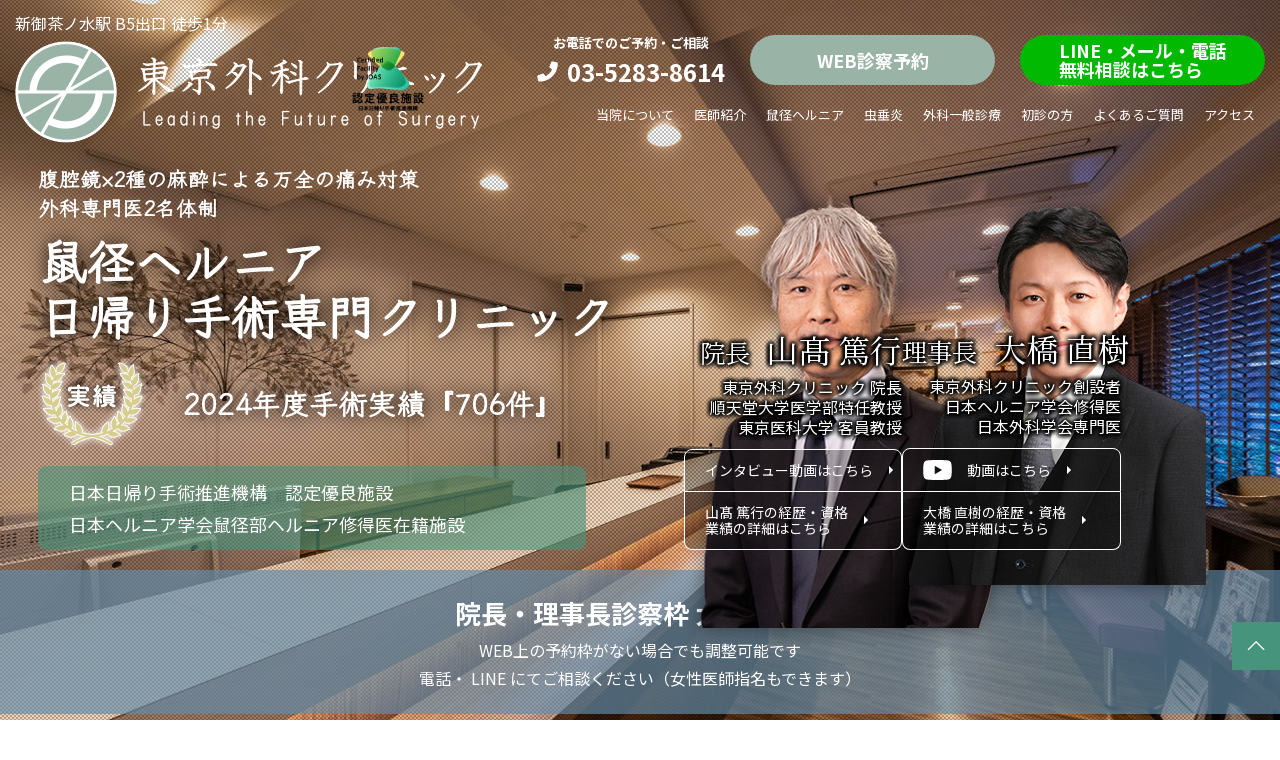

--- FILE ---
content_type: text/html; charset=UTF-8
request_url: https://www.tokyogeka.com/
body_size: 83151
content:
<!DOCTYPE html>
<html dir="ltr" lang="ja" prefix="og: https://ogp.me/ns#">
<head>
  <meta charset="UTF-8">
  <meta http-equiv="X-UA-Compatible" content="IE=edge">   <!-- IEの互換表示無効 -->
  <meta name="format-detection" content="telephone=no">   <!-- 電話番号自動リンク無効 -->
  <meta name="SKYPE_TOOLBAR" content="SKYPE_TOOLBAR_PARSER_COMPATIBLE">   <!-- Skypeによる電話番号置換無効 -->
  <meta name="viewport" content="width=device-width">
  <link rel="shortcut icon" href="https://bluepanda6.sakura.ne.jp/wp/wp-content/themes/stagegroup/favicon.ico">
  
  
		<!-- All in One SEO 4.8.7 - aioseo.com -->
		<title>【公式】東京外科クリニック | 鼠径ヘルニアの日帰り手術専門クリニック</title>
	<meta name="description" content="東京外科クリニックは、鼠径ヘルニア・脱腸の日帰り手術専門のクリニックです。腹腔鏡手術により、痛みや傷跡などの患者様のご負担を最小限にすべく、専門知識を持った医師、麻酔科医、看護師とのチーム体制と高度な医療機器で、安全な日帰り手術を実現しています。" />
	<meta name="robots" content="max-image-preview:large" />
	<meta name="google-site-verification" content="-jlkYBZBAEoi_mmt2_ejkg_2buFT-3jNXqHgCh8SZDw" />
	<link rel="canonical" href="https://www.tokyogeka.com/" />
	<meta name="generator" content="All in One SEO (AIOSEO) 4.8.7" />
		<meta property="og:locale" content="ja_JP" />
		<meta property="og:site_name" content="鼠径ヘルニア（脱腸）の日帰り手術なら東京外科クリニック | 鼠径ヘルニアの日帰り手術専門クリニック" />
		<meta property="og:type" content="website" />
		<meta property="og:title" content="【公式】東京外科クリニック | 鼠径ヘルニアの日帰り手術専門クリニック" />
		<meta property="og:description" content="東京外科クリニックは、鼠径ヘルニア・脱腸の日帰り手術専門のクリニックです。腹腔鏡手術により、痛みや傷跡などの患者様のご負担を最小限にすべく、専門知識を持った医師、麻酔科医、看護師とのチーム体制と高度な医療機器で、安全な日帰り手術を実現しています。" />
		<meta property="og:url" content="https://www.tokyogeka.com/" />
		<meta name="twitter:card" content="summary_large_image" />
		<meta name="twitter:title" content="【公式】東京外科クリニック | 鼠径ヘルニアの日帰り手術専門クリニック" />
		<meta name="twitter:description" content="東京外科クリニックは、鼠径ヘルニア・脱腸の日帰り手術専門のクリニックです。腹腔鏡手術により、痛みや傷跡などの患者様のご負担を最小限にすべく、専門知識を持った医師、麻酔科医、看護師とのチーム体制と高度な医療機器で、安全な日帰り手術を実現しています。" />
		<script type="application/ld+json" class="aioseo-schema">
			{"@context":"https:\/\/schema.org","@graph":[{"@type":"BreadcrumbList","@id":"https:\/\/www.tokyogeka.com\/#breadcrumblist","itemListElement":[{"@type":"ListItem","@id":"https:\/\/www.tokyogeka.com#listItem","position":1,"name":"\u30db\u30fc\u30e0"}]},{"@type":"Organization","@id":"https:\/\/www.tokyogeka.com\/#organization","name":"\u6771\u4eac\u5916\u79d1\u30af\u30ea\u30cb\u30c3\u30af","description":"\u9f20\u5f84\u30d8\u30eb\u30cb\u30a2\u306e\u65e5\u5e30\u308a\u624b\u8853\u5c02\u9580\u30af\u30ea\u30cb\u30c3\u30af","url":"https:\/\/www.tokyogeka.com\/","telephone":"+81352838614"},{"@type":"WebPage","@id":"https:\/\/www.tokyogeka.com\/#webpage","url":"https:\/\/www.tokyogeka.com\/","name":"\u3010\u516c\u5f0f\u3011\u6771\u4eac\u5916\u79d1\u30af\u30ea\u30cb\u30c3\u30af | \u9f20\u5f84\u30d8\u30eb\u30cb\u30a2\u306e\u65e5\u5e30\u308a\u624b\u8853\u5c02\u9580\u30af\u30ea\u30cb\u30c3\u30af","description":"\u6771\u4eac\u5916\u79d1\u30af\u30ea\u30cb\u30c3\u30af\u306f\u3001\u9f20\u5f84\u30d8\u30eb\u30cb\u30a2\u30fb\u8131\u8178\u306e\u65e5\u5e30\u308a\u624b\u8853\u5c02\u9580\u306e\u30af\u30ea\u30cb\u30c3\u30af\u3067\u3059\u3002\u8179\u8154\u93e1\u624b\u8853\u306b\u3088\u308a\u3001\u75db\u307f\u3084\u50b7\u8de1\u306a\u3069\u306e\u60a3\u8005\u69d8\u306e\u3054\u8ca0\u62c5\u3092\u6700\u5c0f\u9650\u306b\u3059\u3079\u304f\u3001\u5c02\u9580\u77e5\u8b58\u3092\u6301\u3063\u305f\u533b\u5e2b\u3001\u9ebb\u9154\u79d1\u533b\u3001\u770b\u8b77\u5e2b\u3068\u306e\u30c1\u30fc\u30e0\u4f53\u5236\u3068\u9ad8\u5ea6\u306a\u533b\u7642\u6a5f\u5668\u3067\u3001\u5b89\u5168\u306a\u65e5\u5e30\u308a\u624b\u8853\u3092\u5b9f\u73fe\u3057\u3066\u3044\u307e\u3059\u3002","inLanguage":"ja","isPartOf":{"@id":"https:\/\/www.tokyogeka.com\/#website"},"breadcrumb":{"@id":"https:\/\/www.tokyogeka.com\/#breadcrumblist"},"datePublished":"2023-03-06T21:53:23+09:00","dateModified":"2023-03-13T19:37:49+09:00"},{"@type":"WebSite","@id":"https:\/\/www.tokyogeka.com\/#website","url":"https:\/\/www.tokyogeka.com\/","name":"\u9f20\u5f84\u30d8\u30eb\u30cb\u30a2\u306e\u65e5\u5e30\u308a\u624b\u8853\u5c02\u9580\u30af\u30ea\u30cb\u30c3\u30af","alternateName":"\u3010\u516c\u5f0f\u3011\u6771\u4eac\u5916\u79d1\u30af\u30ea\u30cb\u30c3\u30af","description":"\u9f20\u5f84\u30d8\u30eb\u30cb\u30a2\u306e\u65e5\u5e30\u308a\u624b\u8853\u5c02\u9580\u30af\u30ea\u30cb\u30c3\u30af","inLanguage":"ja","publisher":{"@id":"https:\/\/www.tokyogeka.com\/#organization"}}]}
		</script>
		<!-- All in One SEO -->

<link rel='stylesheet' id='classic-theme-styles-css' href='https://www.tokyogeka.com/wp-includes/css/classic-themes.min.css?ver=6.2' type='text/css' media='all' />
  <meta name="keywords" content="鼠径ヘルニア,脱腸,日帰り手術,腹腔鏡手術,東京外科クリニック">
  <link rel="stylesheet" href="https://www.tokyogeka.com/wp-content/themes/stagegroup/asset/css/normalize.css">
  <link rel="stylesheet" href="https://www.tokyogeka.com/wp-content/themes/stagegroup/asset/css/default.css">
  <link rel="stylesheet" href="//maxcdn.bootstrapcdn.com/font-awesome/4.6.3/css/font-awesome.min.css">
  <link rel="stylesheet" href="https://unpkg.com/scroll-hint@latest/css/scroll-hint.css">
  <!-- Font Awesome BootstrapCDN -->
  <link rel="stylesheet" href="//fonts.googleapis.com/css2?family=Klee+One&display=swap">
  <!-- font -->
  <link rel="stylesheet" href="https://www.tokyogeka.com/wp-content/themes/stagegroup/asset/css/utility.css">
  <link rel="stylesheet" href="https://www.tokyogeka.com/wp-content/themes/stagegroup/asset/css/base.css">
    <link rel="stylesheet" href="https://www.tokyogeka.com/wp-content/themes/stagegroup/asset/css/top.css">
  <link rel="stylesheet" href="https://www.tokyogeka.com/wp-content/themes/stagegroup/asset/css/slick.css">
  <link rel="stylesheet" href="https://www.tokyogeka.com/wp-content/themes/stagegroup/asset/css/slick-theme.css">
  <link rel="stylesheet" href="https://www.tokyogeka.com/wp-content/themes/stagegroup/asset/css/modaal.min.css">
    <link rel="stylesheet" href="https://www.tokyogeka.com/wp-content/themes/stagegroup/asset/css/jquery.mCustomScrollbar.css">
    <!-- Google Tag Manager -->
<script>(function(w,d,s,l,i){w[l]=w[l]||[];w[l].push({'gtm.start':
new Date().getTime(),event:'gtm.js'});var f=d.getElementsByTagName(s)[0],
j=d.createElement(s),dl=l!='dataLayer'?'&l='+l:'';j.async=true;j.src=
'https://www.googletagmanager.com/gtm.js?id='+i+dl;f.parentNode.insertBefore(j,f);
})(window,document,'script','dataLayer','GTM-KBCTXX4');</script>
<!-- End Google Tag Manager -->

</head>
<body class="home page-template-default page page-id-8 page-index">
<!-- Google Tag Manager (noscript) -->
<noscript><iframe src="https://www.googletagmanager.com/ns.html?id=GTM-KBCTXX4"
height="0" width="0" style="display:none;visibility:hidden"></iframe></noscript>
<!-- End Google Tag Manager (noscript) -->
<svg xmlns="http://www.w3.org/2000/svg" viewBox="0 0 0 0" width="0" height="0" focusable="false" role="none" style="visibility: hidden; position: absolute; left: -9999px; overflow: hidden;" ><defs><filter id="wp-duotone-dark-grayscale"><feColorMatrix color-interpolation-filters="sRGB" type="matrix" values=" .299 .587 .114 0 0 .299 .587 .114 0 0 .299 .587 .114 0 0 .299 .587 .114 0 0 " /><feComponentTransfer color-interpolation-filters="sRGB" ><feFuncR type="table" tableValues="0 0.49803921568627" /><feFuncG type="table" tableValues="0 0.49803921568627" /><feFuncB type="table" tableValues="0 0.49803921568627" /><feFuncA type="table" tableValues="1 1" /></feComponentTransfer><feComposite in2="SourceGraphic" operator="in" /></filter></defs></svg><svg xmlns="http://www.w3.org/2000/svg" viewBox="0 0 0 0" width="0" height="0" focusable="false" role="none" style="visibility: hidden; position: absolute; left: -9999px; overflow: hidden;" ><defs><filter id="wp-duotone-grayscale"><feColorMatrix color-interpolation-filters="sRGB" type="matrix" values=" .299 .587 .114 0 0 .299 .587 .114 0 0 .299 .587 .114 0 0 .299 .587 .114 0 0 " /><feComponentTransfer color-interpolation-filters="sRGB" ><feFuncR type="table" tableValues="0 1" /><feFuncG type="table" tableValues="0 1" /><feFuncB type="table" tableValues="0 1" /><feFuncA type="table" tableValues="1 1" /></feComponentTransfer><feComposite in2="SourceGraphic" operator="in" /></filter></defs></svg><svg xmlns="http://www.w3.org/2000/svg" viewBox="0 0 0 0" width="0" height="0" focusable="false" role="none" style="visibility: hidden; position: absolute; left: -9999px; overflow: hidden;" ><defs><filter id="wp-duotone-purple-yellow"><feColorMatrix color-interpolation-filters="sRGB" type="matrix" values=" .299 .587 .114 0 0 .299 .587 .114 0 0 .299 .587 .114 0 0 .299 .587 .114 0 0 " /><feComponentTransfer color-interpolation-filters="sRGB" ><feFuncR type="table" tableValues="0.54901960784314 0.98823529411765" /><feFuncG type="table" tableValues="0 1" /><feFuncB type="table" tableValues="0.71764705882353 0.25490196078431" /><feFuncA type="table" tableValues="1 1" /></feComponentTransfer><feComposite in2="SourceGraphic" operator="in" /></filter></defs></svg><svg xmlns="http://www.w3.org/2000/svg" viewBox="0 0 0 0" width="0" height="0" focusable="false" role="none" style="visibility: hidden; position: absolute; left: -9999px; overflow: hidden;" ><defs><filter id="wp-duotone-blue-red"><feColorMatrix color-interpolation-filters="sRGB" type="matrix" values=" .299 .587 .114 0 0 .299 .587 .114 0 0 .299 .587 .114 0 0 .299 .587 .114 0 0 " /><feComponentTransfer color-interpolation-filters="sRGB" ><feFuncR type="table" tableValues="0 1" /><feFuncG type="table" tableValues="0 0.27843137254902" /><feFuncB type="table" tableValues="0.5921568627451 0.27843137254902" /><feFuncA type="table" tableValues="1 1" /></feComponentTransfer><feComposite in2="SourceGraphic" operator="in" /></filter></defs></svg><svg xmlns="http://www.w3.org/2000/svg" viewBox="0 0 0 0" width="0" height="0" focusable="false" role="none" style="visibility: hidden; position: absolute; left: -9999px; overflow: hidden;" ><defs><filter id="wp-duotone-midnight"><feColorMatrix color-interpolation-filters="sRGB" type="matrix" values=" .299 .587 .114 0 0 .299 .587 .114 0 0 .299 .587 .114 0 0 .299 .587 .114 0 0 " /><feComponentTransfer color-interpolation-filters="sRGB" ><feFuncR type="table" tableValues="0 0" /><feFuncG type="table" tableValues="0 0.64705882352941" /><feFuncB type="table" tableValues="0 1" /><feFuncA type="table" tableValues="1 1" /></feComponentTransfer><feComposite in2="SourceGraphic" operator="in" /></filter></defs></svg><svg xmlns="http://www.w3.org/2000/svg" viewBox="0 0 0 0" width="0" height="0" focusable="false" role="none" style="visibility: hidden; position: absolute; left: -9999px; overflow: hidden;" ><defs><filter id="wp-duotone-magenta-yellow"><feColorMatrix color-interpolation-filters="sRGB" type="matrix" values=" .299 .587 .114 0 0 .299 .587 .114 0 0 .299 .587 .114 0 0 .299 .587 .114 0 0 " /><feComponentTransfer color-interpolation-filters="sRGB" ><feFuncR type="table" tableValues="0.78039215686275 1" /><feFuncG type="table" tableValues="0 0.94901960784314" /><feFuncB type="table" tableValues="0.35294117647059 0.47058823529412" /><feFuncA type="table" tableValues="1 1" /></feComponentTransfer><feComposite in2="SourceGraphic" operator="in" /></filter></defs></svg><svg xmlns="http://www.w3.org/2000/svg" viewBox="0 0 0 0" width="0" height="0" focusable="false" role="none" style="visibility: hidden; position: absolute; left: -9999px; overflow: hidden;" ><defs><filter id="wp-duotone-purple-green"><feColorMatrix color-interpolation-filters="sRGB" type="matrix" values=" .299 .587 .114 0 0 .299 .587 .114 0 0 .299 .587 .114 0 0 .299 .587 .114 0 0 " /><feComponentTransfer color-interpolation-filters="sRGB" ><feFuncR type="table" tableValues="0.65098039215686 0.40392156862745" /><feFuncG type="table" tableValues="0 1" /><feFuncB type="table" tableValues="0.44705882352941 0.4" /><feFuncA type="table" tableValues="1 1" /></feComponentTransfer><feComposite in2="SourceGraphic" operator="in" /></filter></defs></svg><svg xmlns="http://www.w3.org/2000/svg" viewBox="0 0 0 0" width="0" height="0" focusable="false" role="none" style="visibility: hidden; position: absolute; left: -9999px; overflow: hidden;" ><defs><filter id="wp-duotone-blue-orange"><feColorMatrix color-interpolation-filters="sRGB" type="matrix" values=" .299 .587 .114 0 0 .299 .587 .114 0 0 .299 .587 .114 0 0 .299 .587 .114 0 0 " /><feComponentTransfer color-interpolation-filters="sRGB" ><feFuncR type="table" tableValues="0.098039215686275 1" /><feFuncG type="table" tableValues="0 0.66274509803922" /><feFuncB type="table" tableValues="0.84705882352941 0.41960784313725" /><feFuncA type="table" tableValues="1 1" /></feComponentTransfer><feComposite in2="SourceGraphic" operator="in" /></filter></defs></svg><!-- wrapper -->
  <section id="wrapper">
    <!-- header -->
    <header id="cm-header" class="header ">
      <div class="header-inner">
        <div class="header-logo">
          <a href="https://www.tokyogeka.com/#footer_map" class="h_link_map">新御茶ノ水駅 B5出口 徒歩1分</a>
          <a href="https://www.tokyogeka.com/" class="ov_hover">
            <img src="https://www.tokyogeka.com/wp-content/themes/stagegroup/asset/common_img/h_logo.png" alt="東京外科クリニック Leading the Future of Surgery" class="logo_ab">
            <img src="https://www.tokyogeka.com/wp-content/themes/stagegroup/asset/common_img/h_logo_fix.png" alt="東京外科クリニック Leading the Future of Surgery" class="logo_fix">
          </a>
        </div>
				<div class="certification-logo">
					<a class="certification-logo-link">
						<img class="img" src="https://www.tokyogeka.com/wp-content/themes/stagegroup/asset/common_img/certification.png" alt="認定優良施設 日本日帰り手術推進機構">
					</a>
				</div>
        <div class="header-infor">
          <div class="cm-head_contact">
            <div class="cm-phone">
              <p class="cm-phone-note">お電話でのご予約・ご相談</p>
              <a href="tel:03-5283-8614">
                  <span class="ico"></span>
                  <span class="cm_text">03-5283-8614</span>
              </a>
            </div>
            <div class="btn btn-contact">
              <a href="https://airrsv.net/tokyogeka/calendar" target="_blank">
                <span class="cm_text">WEB診察予約</span>
              </a>
            </div>
            <div class="btn">              
							<a href="https://www.tokyogeka.com/line/" class="btn-line">
                <!--<span class="ico"></span>-->
                <span class="cm_text">LINE・メール・電話<br>無料相談はこちら</span>
              </a>
            </div>
          </div>
          <div class="navTrigger">
            <span></span>
            <span></span>
            <span></span>
          </div>
          <nav class="gnav">
            <ul class="gnav_pc">
              <li>
                <a href="https://www.tokyogeka.com/about/">当院について</a>
              </li>
              <li>
                <a href="https://www.tokyogeka.com/doctor/">医師紹介</a>
              </li>
              <li>
                <a href="https://www.tokyogeka.com/hernia/">⿏径ヘルニア</a>
              </li>
              <li>
                <a href="https://www.tokyogeka.com/chuusuien/">⾍垂炎</a>
              </li>
              <li>
                <a href="https://www.tokyogeka.com/geka/">外科一般診療</a>
              </li>
              <li>
                <a href="https://www.tokyogeka.com/first/">初診の⽅</a>
              </li>
              <li>
                <a href="https://www.tokyogeka.com/faq/">よくあるご質問</a>
              </li>
              <li class="has-submenu">
                <a href="https://www.tokyogeka.com/access/">アクセス</a>
                <ul class="submenu">
                  <li><a href="https://www.tokyogeka.com/access/#cap">首都圏からお越しの方</a></li>
                  <li><a href="https://www.tokyogeka.com/access/#sub">遠方からお越しの方</a></li>
                </ul>
              </li>
            </ul>
            <div class="gnav_sp">
              <div class="header-logo">
                <a href="https://www.tokyogeka.com/" class="ov_hover">
                  <img src="https://www.tokyogeka.com/wp-content/themes/stagegroup/asset/common_img/h_logo_fix.png" alt="東京外科クリニック Leading the Future of Surgery">
                </a>
              </div>
              <div class="inner_menu">
                <ul class="link">
                  <li>
                    <span class="txt_eng">ABOUT</span>
                    <ul>
                      <li>
                        <a href="https://www.tokyogeka.com/about/">- 当院について</a>
                      </li>
                      <li>
                        <a href="https://www.tokyogeka.com/doctor/">- 医師紹介</a>
                      </li>
                    </ul>
                  </li>
                  <li>
                    <span class="txt_eng">TREATMENT</span>
                    <ul>
                      <li>
                        <a href="https://www.tokyogeka.com/hernia/">- ⿏径ヘルニア</a>
                      </li>
                      <li>
                        <a href="https://www.tokyogeka.com/chuusuien/">- ⾍垂炎</a>
                      </li>
                      <li>
                        <a href="https://www.tokyogeka.com/geka/">- 外科一般診療</a>
                      </li>
                    </ul>
                  </li>
                  <li>
                    <span class="txt_eng">GUIDE</span>
                    <ul>
                      <li>
                        <a href="https://www.tokyogeka.com/first/">- 初診の⽅</a>
                      </li>
                      <li>
                        <a href="https://www.tokyogeka.com/faq/">- よくあるご質問</a>
                      </li>
                    </ul>
                  </li>
                  <li>
                    <span class="txt_eng">ACCESS</span>
                    <ul>
                      <li>
                        <a href="https://www.tokyogeka.com/access/">- アクセス</a>
                      </li>
                      <li>
                        <a href="https://www.tokyogeka.com/access/#cap"> - 首都圏からお越しの方</a>
                      </li>
                      <li>
                        <a href="https://www.tokyogeka.com/access/#sub"> - 遠方からお越しの方</a>
                      </li>
                    </ul>
                  </li>
                  <li>
                    <span class="txt_eng">TOPIC</span>
                    <ul>
                      <li>
                        <a href="https://www.tokyogeka.com/topics/">- トピックス</a>
                      </li>
                    </ul>
                  </li>
                  <li>
                    <span class="txt_eng">COLUMN</span>
                    <ul>
                      <li>
                        <a href="https://www.tokyogeka.com/column/">- コラム</a>
                      </li>
                    </ul>
                  </li>
                  <li>
                    <span class="txt_eng">PRIVACY-POLICY</span>
                    <ul>
                      <li>
                        <a href="https://www.tokyogeka.com/contact/#pp">- プライバシーポリシー</a>
                      </li>
                    </ul>
                  </li>
                  <li>
                    <span class="txt_eng"> For medical personnel</span>
                    <ul>
                      <li>
                        <a href="https://www.tokyogeka.com/referral/">- ご紹介いただく先⽣⽅へ</a>
                      </li>
                      <li>
                        <a href="https://www.tokyogeka.com/for_doctors/">- ⾒学をご希望の医療関係者様へ</a>
                      </li> 
                    </ul>
                  </li>
                </ul>
                <p class="btn">
                  <a href="https://www.tokyogeka.com/contact/">患者さまのお問い合わせはこちら</a>
                </p>
                <p class="btn">
                  <a href="https://forms.gle/CNyqUMa1Hc1yE198A" target="_blank">メディア・医療関係者様のお問い合わせはこちら</a>
                </p>
                <ul class="list_sns">
                  <li>
                    <a href="https://www.youtube.com/channel/UCH2fYzEUmf3Gmlb8bnq6h7g" target="_blank">
                      <span class="cm_icon">
                        <img src="https://www.tokyogeka.com/wp-content/themes/stagegroup/asset/common_img/f_logo_youtube.png" alt="YouTube">
                      </span>
                      <span class="cm_txt">YouTube</span>
                    </a>
                  </li>
                  <li>
                    <a href="https://twitter.com/tokyogeka" target="_blank">
                      <span class="cm_icon">
                        <img src="https://www.tokyogeka.com/wp-content/themes/stagegroup/asset/common_img/f_logo_twitter.png" alt="Twitter">
                      </span>
                      <span class="cm_txt">Twitter</span>
                    </a>
                  </li>
                </ul>
                <p class="copy_right">©2023 東京外科クリニック</p>
              </div>
            </div>
          </nav>
          <div class="bt_fixed">
            <ul class="tel-line">
              <li class="cm-phone">
                <a href="tel:03-5283-8614">
                    <span class="ico"></span>
                    <span class="cm_text">電話</span>
                </a>
              </li>
              <li class="btn btn-contact">
                <a href="https://airrsv.net/tokyogeka/calendar" target="_blank">
                  <span class="cm_text">Web予約</span>
                </a>
              </li>
              <li class="btn-line">
                <a href="https://www.tokyogeka.com/line/">
                  <!--<span class="ico"></span>-->
                  <span class="cm_text">無料相談</span>
                </a>
              </li>
            </ul>
          </div>
        </div>
      </div>
    </header>
    <!-- main -->
    <section id="main" class="">
    
    
    <!-- mainvisual -->
<section id="mainvisual" class="scrollfixed">
    <div class="slideshow">
        <div class="slider">
            <div class="item">
                <p class="img l-hero_img1"></p>
            </div>
            <!--<div class="item">
                <p class="img l-hero_img2"></p>
              </div>-->
            <!--<div class="item">
                <p class="img l-hero_img3"></p>
              </div>-->
        </div>
    </div>
    <div class="l-hero_mask"></div>
    <div class="l-hero_content">
        <div class="l-hero_txt">
            <div class="l-hero_txt_left">
                <div class="main_catch font3">
                    <p class="catch-top">腹腔鏡×2種の麻酔による万全の痛み対策<br>外科専門医2名体制</p>
                    <h1>⿏径ヘルニア<br>⽇帰り⼿術専⾨クリニック</h1>
                    <div class="sub-txt-box">
                        <span class="sub-txt js-line-txt">2024年度手術実績『706件』</span>
                        <span class="circle_img js-circle-txt">
                            <img class="img" src="https://www.tokyogeka.com/wp-content/themes/stagegroup/asset/images/main_ciircle.png" alt="">
                        </span>
                    </div>
                    <!--<span class="sub-txt js-line-txt js-line-adjust">その瞬間から患者さんに寄り添います</span>-->
                </div>
                <div class="sub-catch show_pc">
                    <div class="btm-box">
                        <ul class="list">
                            <li>日本日帰り手術推進機構　認定優良施設</li>
                            <li>日本ヘルニア学会鼠径部ヘルニア修得医在籍施設</li>
                        </ul>
                    </div>
                </div>
            </div>
            <div class="doctor_block_outer">
                <div class="doctor_block">
                    <div class="img_box doc1">
                        <img class="img" src="https://www.tokyogeka.com/wp-content/themes/stagegroup/asset/images/kv_doctor.png" alt="院長 山髙 篤⾏">
                        <div class="doctor-box">
                            <div class="name-box">
                                <span class="director">院長</span>
                                <span class="name">山髙 篤⾏</span>
                            </div>
                            <div class="degree">東京外科クリニック 院長<br>順天堂大学医学部特任教授<br><!--<span class="sp_none">/</span><br class="show_sp">-->東京医科大学 客員教授</div>
                        </div>
                    </div>
                    <div class="btn-box">
                        <div class="interview-btn">
                            <a class="movie_link" href="https://www.youtube.com/embed/L28spWMJw7U?si=9M7CznYYS3BvN-a2">インタビュー動画<br class="show_sp">はこちら</a>
                        </div>
                        <div class="detail-btn">
                            <a href="https://www.tokyogeka.com/doctor/#about_02_02">山髙 篤⾏の経歴・資格<br class="sp_none">業績の詳細はこちら</a>
                        </div>
                    </div>
                </div>
                <div class="doctor_block">
                    <div class="img_box doc2">
                        <img class="img" src="https://www.tokyogeka.com/wp-content/themes/stagegroup/asset/images/on_doctor.png" alt="理事長 大橋 直樹">
                        <div class="doctor-box">
                            <div class="name-box">
                                <span class="director">理事長</span>
                                <span class="name">大橋 直樹</span>
                            </div>
                            <div class="degree">東京外科クリニック創設者<br>日本ヘルニア学会修得医<br>日本外科学会専門医</div>
                        </div>
                    </div>
                    <div class="btn-box">
                        <div class="interview-btn">
                            <a class="youtube" href="https://www.youtube.com/@%E6%9D%B1%E4%BA%AC%E3%83%A1%E3%83%87%E3%82%A3%E3%82%AB%E3%83%AA%E3%83%8D%E3%83%BC%E3%82%B8-k4f/featured" target="_blank"><img src="https://www.tokyogeka.com/wp-content/themes/stagegroup/asset/images/ico_youtube.svg" alt="youtube">動画は<br class="show_sp">こちら</a>
                        </div>
                        <div class="detail-btn">
                            <a href="https://www.tokyogeka.com/doctor/#about_02">大橋 直樹の経歴・資格<br class="sp_none">業績の詳細はこちら</a>
                        </div>
                    </div>
                </div>
            </div>
        </div>
        <div class="sub-catch show_sp">
            <div class="btm-box">
                <ul class="list">
                    <li>日本日帰り手術推進機構　認定優良施設</li>
                    <li>日本ヘルニア学会鼠径部ヘルニア修得医在籍施設</li>
                </ul>
            </div>
        </div>
        <div class="sub-text">
            <span>院長・理事長診察枠 大幅増設！</span>
            WEB上の予約枠がない場合でも調整可能です<br>
            電話・ LINE にてご相談ください<br class="show_sp">（女性医師指名もできます）
        </div>
    </div>

    <div class="news">
        <div class="news-inner">
            <div class="news-title">休診情報</div>
            <div class="news-infor">
                <ul>
                                                <li>
                                <a href="https://www.tokyogeka.com/topics/2023%e5%b9%b44%e6%9c%88%e3%81%ae%e4%bc%91%e8%a8%ba%e6%83%85%e5%a0%b1/">
                                    <p>手術日最短は2月3日（火）／　1月・2月の診療カレンダーはこちら</p>
                                </a>
                            </li>
                                    </ul>
            </div>
        </div>
    </div>
</section>
<section class="sec_news">
    <div class="container">
        <div class="main-topic">
            <div class="left-topics">
                <h2 class="ttl-news">
                    <span class="txt-eng">NEWS</span>
                    <span class="txt-jp">お知らせ</span>
                </h2>
            </div>
            <div class="cont-topics">
                <ul>
                                                <li>
                                <a href="https://www.tokyogeka.com/news/11%e6%9c%88%e3%81%ae%e5%b1%b1%e9%ab%98%e9%99%a2%e9%95%b7%e5%a4%96%e6%9d%a5%e8%a8%ba%e7%99%82%e6%97%a5%e3%81%ae%e3%81%94%e6%a1%88%e5%86%85/">
                                    <span class="date">2026.01.05</span>
                                                                            <span class="tag">NEW</span>
                                                                        <span class="txt">1月の山高院長外来診療日のご案内</span>
                                </a>
                            </li>
                                                    <li>
                                <a href="https://www.tokyogeka.com/news/%e9%99%a2%e9%95%b7%e5%b1%b1%e9%ab%98%e3%81%8c%e5%ba%83%e5%b7%9e%e3%81%aa%e3%82%89%e3%81%b3%e3%81%ab%e4%b8%8a%e6%b5%b7%e3%81%a7%e3%81%ae%e8%ac%9b%e6%bc%94%e3%82%92%e8%a1%8c%e3%81%84%e3%81%be%e3%81%97/">
                                    <span class="date">2025.12.01</span>
                                                                            <span class="tag">NEW</span>
                                                                        <span class="txt">山高院長は、 2025年11月22日（土）～11月27日（木）までの期間、カザフスタンにおいて現地医師への手術指導を行ってまいりました。  本出張は、国際的な医療技術向上および医療交流を目的としたものであります。</span>
                                </a>
                            </li>
                                        </ul>
            </div>
        </div>
        <div class="cm-btn news-btn">
            <a href="https://www.tokyogeka.com/news/">
                <span>お知らせ一覧</span>
            </a>
        </div>
    </div>
</section>
<section class="sec_lead">
    <div class="container">
        <ul class="list_anchor">
            <li class="cm-btn">
                <a href="https://www.tokyogeka.com/about/#about_00">東京外科クリニックが<br>選ばれている理由を知りたい<span class="cm-arrow arrow_down"></span></a>
            </li>
            <li class="cm-btn doctor-btn">
                <a href="https://www.tokyogeka.com/doctor/">医師紹介<span class="cm-arrow arrow_down"></span></a>
            </li>
            <li class="cm-btn">
                <a href="https://www.tokyogeka.com/hernia/#hernia_sec">鼠径ヘルニアの病気や<br>日帰り手術について知りたい<span class="cm-arrow arrow_down"></span></a>
            </li>
        </ul>
        <div class="consultation_block">
            <!--<p class="text_blue"><span>”完全無料” LINE・メール・電話で院長に相談ができます！</span></p>-->
            <h2 class="style_ttl01"> <span class="txt_jp ls_0">LINE・メール・電話で院長に相談が可能です！<br class="show_sp_ib"><span class="highlight">（費用は無料となります）</span></h2>
            <p class="text-center text-left-sp mb20">「このふくらみは何？受診した方が良い？」など気軽にお問い合わせください！</p>
            <ul class="list_anchor">
                <li class="cm-btn cm-btn--color04 cm-btn--txt01">
                    <a href="https://www.tokyogeka.com/line/#line_sec">LINE相談はこちら<span class="cm-arrow arrow_down"></span></a>
                </li>
                <li class="cm-btn cm-btn--color04">
                    <a href="https://www.tokyogeka.com/line/#mail_sec">メール相談はこちら<span class="cm-arrow arrow_down"></span></a>
                </li>
                <li class="cm-btn cm-btn--color04">
                    <a href="https://www.tokyogeka.com/line/#tel_sec">電話相談はこちら<span class="cm-arrow arrow_down"></span></a>
                </li>
            </ul>
        </div>
        <div class="banner_08">
            <a class="link ov_hover" href="https://www.youtube.com/@%E6%9D%B1%E4%BA%AC%E3%83%A1%E3%83%87%E3%82%A3%E3%82%AB%E3%83%AA%E3%83%8D%E3%83%BC%E3%82%B8-k4f/featured" target="_blank">
                <figure>
                    <img src="https://www.tokyogeka.com/wp-content/themes/stagegroup/asset/images/banner_youtube.png" alt="東京メディカリネージ">
                </figure>
            </a>
        </div>
        <div class="banner_14">
            <a class="link ov_hover" href="https://www.youtube.com/watch?v=JLCZfP7pui0" target="_blank">
                <img src="https://www.tokyogeka.com/wp-content/themes/stagegroup/asset/images/about/banner_yamataka.jpg" alt="あの山高先生も在籍！東京外科クリニックの外科医紹介！">
            </a>
            <a class="link ov_hover" href="https://www.youtube.com/watch?v=rVKddx0dG7U" target="_blank">
                <img src="https://www.tokyogeka.com/wp-content/themes/stagegroup/asset/images/banner_12.jpg" alt="患者の疑問に回答！なぜ日帰り手術ができるの？">
            </a>
        </div>
        <div class="banner_10">
            <a href="https://www.tokyogeka.com/column/%e5%a4%96%e7%a7%91%e5%b0%82%e9%96%80%e5%8c%bb%e3%81%8c%e6%95%99%e3%81%88%e3%82%8b%ef%bc%81%e3%81%a9%e3%81%ae%e3%82%88%e3%81%86%e3%81%aa%e8%a6%b3%e7%82%b9%e3%81%a7%e6%97%a5%e5%b8%b0%e3%82%8a%e6%89%8b/" class="ov_hover">
                <p class="show_pc">
                    <img src="https://www.tokyogeka.com/wp-content/themes/stagegroup/asset/images/banner_07.jpg" alt="「外科専門医が教える！」治療先（手術先）の選び方">
                </p>
                <p class="show_sp">
                    <img src="https://www.tokyogeka.com/wp-content/themes/stagegroup/asset/images/sp_banner_07.jpg" alt="「外科専門医が教える！」治療先（手術先）の選び方">
                </p>
            </a>
        </div>
        <div class="banner_11">
            <a href="https://www.tokyogeka.com/column/multipledoctor/" class="ov_hover">
                <p class="show_pc">
                    <img src="https://www.tokyogeka.com/wp-content/themes/stagegroup/asset/images/banner_08.jpg" alt="東京外科クリニックが実現する「医師2名体制の意義」">
                </p>
                <p class="show_sp">
                    <img src="https://www.tokyogeka.com/wp-content/themes/stagegroup/asset/images/sp_banner_08.jpg" alt="東京外科クリニックが実現する「医師2名体制の意義」">
                </p>
            </a>
        </div>
        <div class="banner_12">
            <a href="https://www.tokyogeka.com/column/online/" class="ov_hover">
                <p class="show_pc">
                    <img src="https://www.tokyogeka.com/wp-content/themes/stagegroup/asset/images/banner_10.jpg" alt="初診オンライン診療 受付中">
                </p>
                <p class="show_sp">
                    <img src="https://www.tokyogeka.com/wp-content/themes/stagegroup/asset/images/sp_banner_10.jpg" alt="初診オンライン診療 受付中">
                </p>
            </a>
        </div>
        <div class="banner_13">
            <a href="https://www.tokyogeka.com/column/women/" class="ov_hover">
                <p class="show_pc">
                    <img src="https://www.tokyogeka.com/wp-content/themes/stagegroup/asset/images/banner_11.jpg" alt="女性医師による診察をご希望の方へ">
                </p>
                <p class="show_sp">
                    <img src="https://www.tokyogeka.com/wp-content/themes/stagegroup/asset/images/sp_banner_11.jpg" alt="女性医師による診察をご希望の方へ">
                </p>
            </a>
        </div>
    </div>
</section>
<section class="sec_head">
    <div class="container">
        <div class="box_first">
            <p>東京外科クリニックは、<br class="show_sp">20年以上にわたり<span class="color_65937d">鼠径ヘルニア手術</span>に<br class="show_sp">携わってきた院長が代表を務めています。</p>
            <p>腹腔鏡による<span class="color_65937d">キズの小さい手術を日帰り</span><br class="show_sp">で可能としました。<br class="show_sp">どんな症例でもお気軽にご相談ください。</p>
            <!--<p>当院には開院以来変わらない<br class="show_sp"><span>“5つのこだわり”</span>があります。</p>-->
            <div class="particulars_sec">
                <!--<p class="ttl">5つのこだわり</p>-->
                <p class="ttl">当院には開院以来変わらない<span class="highlight">“5つのこだわり”</span>があります。</p>
                <div class="particulars_area">
                    <div class="txt_box">
                        <ol class="list">
                            <li class="item">
                                <a href="https://www.tokyogeka.com/column/promise1/"><span class="highlight">キズの小さい腹腔鏡×2種の麻酔</span><span class="normal">による徹底した痛み対策</span></a>
                            </li>
                            <li class="item">
                                <a href="https://www.tokyogeka.com/column/promise2/"><span class="normal">再発や困難症例、高齢者も</span><span class="highlight">お断りしません</span></a>
                            </li>
                            <li class="item">
                                <a href="https://www.tokyogeka.com/column/promise3/"><span class="normal">女性の</span><span class="highlight">特殊症例なども対応</span><span class="normal">いたします</span></a>
                            </li>
                            <li class="item">
                                <a href="https://www.tokyogeka.com/column/promise4/"><span class="normal">メッシュは患者さまにとって</span><span class="highlight">一番良いもの</span><span class="normal">を</span></a>
                            </li>
                            <li class="item">
                                <a href="https://www.tokyogeka.com/column/promise5/"><span class="normal">常に患者さまに</span><span class="highlight">正直</span><span class="normal">であること</span></a>
                            </li>
                        </ol>
                        <p class="particulars_note">※こだわりを詳しく知りたい方は、各文章をクリックしてください。</p>
                    </div>
                    <div class="img_box">
                        <img src="https://www.tokyogeka.com/wp-content/themes/stagegroup/asset/images/particulars_img01.jpg" alt="5つのこだわり イメージ">
                    </div>
                </div>
            </div>
        </div>
        <div class="sec_intro">
            <div class="sec_team">
                <h2 class="ttl">⽇帰り⼿術を実現するチーム体制</h2>
                <p class="text_blue">遠方や離島、海外からの患者さまも対応可能です</p>
                <ul>
                    <li>
                        <p>症例数だけではない<br>独⾃の基準をクリアした</p>
                        <h3>医師</h3>
                        <a href="https://www.tokyogeka.com/about/#about_02_02" class="teamLink">医師紹介はこちら</a>
                    </li>
                    <li>
                        <p>⽇帰り⿇酔の<br>⽇本⼀を⽬指す</p>
                        <h3>⿇酔科医</h3>
                    </li>
                    <li>
                        <p>熟練した<br>看護技術と知識を有する</p>
                        <h3>看護師<span>※⼿術看護認定看護師監修</span></h3>
                    </li>
                </ul>
            </div>
            <div class="sec_results">
                <h2 class="ttl">⽇帰り⼿術累積症例数4,756例</h2>
                <div class="sec_table">
                    <div class="sec_row">
                        <dl>
                            <dt>2024年</dt>
                            <dd>706件</dd>
                        </dl>
                        <dl>
                            <dt>2023年</dt>
                            <dd>538件</dd>
                        </dl>
                    </div>
                    <div class="sec_row">
                        <dl>
                            <dt>2022年</dt>
                            <dd>557件</dd>
                        </dl>
                        <dl>
                            <dt>2021年</dt>
                            <dd>659件</dd>
                        </dl>
                    </div>
                    <div class="sec_row">
                        <dl>
                            <dt>2020年</dt>
                            <dd>626件</dd>
                        </dl>
                        <dl>
                            <dt>2019年</dt>
                            <dd>467件</dd>
                        </dl>
                    </div>
                    <div class="sec_row">
                        <dl>
                            <dt>2018年</dt>
                            <dd>509件</dd>
                        </dl>
                        <dl>
                            <dt>2017年</dt>
                            <dd>337件</dd>
                        </dl>
                    </div>
                    <div class="sec_row">
                        <dl>
                            <dt>2016年</dt>
                            <dd>317件</dd>
                        </dl>
                        <dl>
                            <dt>2015年</dt>
                            <dd>40件<span>※2015年11⽉開院</span></dd>
                        </dl>
                    </div>
                </div>
            </div>
        </div>
        <div class="banner_01">
            <a href="https://www.tokyogeka.com/column/mesh_shortage/" class="ov_hover">
                <p class="show_pc">
                    <img src="https://www.tokyogeka.com/wp-content/themes/stagegroup/asset/images/banner_01.jpg" alt="「プログリップメッシュ」">
                </p>
                <p class="show_sp">
                    <img src="https://www.tokyogeka.com/wp-content/themes/stagegroup/asset/images/sp_banner_01.jpg" alt="「プログリップメッシュ」">
                </p>
            </a>
        </div>


    </div>
    </div>
</section>
<section class="sec_about sec_cont">
    <div class="container">
        <h2 class="style_ttl01">
            <span class="txt_jp">当院について</span>
            <span class="txt_eng">ABOUT</span>
        </h2>
        <div class="style_box01">
            <div class="txt_box01">
                <h3 class="txt_01">⼀度きりの⼿術にかける想い<br>患者さまを、何事もなく⽇常にお戻しすることが私たちの使命です</h3>
                <p>当院の治療成績は、2020年に科学論⽂として⽇本臨床外科学会の機関誌に掲載され「優秀論⽂賞」を受賞しました。<br>また、⼿術に必要な発明品「プログリップ収容体」も特許を取得し、科学論⽂として上梓され、私たちの⾼い専⾨性が証明されました。</p>
            </div>
            <div class="img_box01">
                <img src="https://www.tokyogeka.com/wp-content/themes/stagegroup/asset/images/about_img01.jpg" alt="当院について ABOUT">
            </div>
        </div>
        <div class="cm-btn">
            <a href="https://www.tokyogeka.com/about/">当院について<span class="cm-arrow"></span></a>
        </div>
        <!--<div class="box_youtube">
              <iframe width="560" height="315" src="https://www.youtube.com/embed/43Ql5evSbeY" title="YouTube video player" frameborder="0" allow="accelerometer; autoplay; clipboard-write; encrypted-media; gyroscope; picture-in-picture; web-share" allowfullscreen></iframe>
            </div>-->
    </div>
    <div class="container">
        <h2 class="style_ttl01">
            <span class="txt_jp">ドクター紹介</span>
            <span class="txt_eng">DOCTOR</span>
        </h2>
        <div class="doctor_item_list">
            <div class="doctor_item">
                <div class="doctor_box">
                    <div class="txt_box">
                        <h3 class="doctor_box_head"><span class="head_degree">院長</span> <span class="head_name">山髙 篤行</span></h3>
                        <p class="doctor_box_degree">東京外科クリニック 院長<br>
                            順天堂大学医学部特任教授<br>
                            東京医科大学 客員教授</p>
                        <p class="doctor_box_comment">プロフェッショナルとは、妥協を許さない準備、<br class="show_pc">
                            反省をする人。 そして、仕事を完璧にキメないと<br class="show_pc">
                            自分を許せない人、だと思います。</p>
                        <p class="doctor_box_txt">世界にその名を轟かせた外科医。<br>
                            順天堂大学医学部教授の任期を満了し、<br class="show_pc">
                            東京外科クリニックの院長に就任。</p>
                    </div>
                    <div class="img_box">
                        <picture>
                            <source media="(max-width:767px)" srcset="https://www.tokyogeka.com/wp-content/themes/stagegroup/asset/images/doctor_img01_sp.jpg">
                            <img class="img" src="https://www.tokyogeka.com/wp-content/themes/stagegroup/asset/images/doctor_img01.png" alt="山髙 篤行">
                        </picture>
                    </div>
                </div>
                <div class="cm-btn">
                    <a href="https://www.tokyogeka.com/doctor/#about_02_02">山髙篤行の経歴・資格<br>業績の詳細はこちら<span class="cm-arrow"></span></a>
                </div>
            </div>
            <div class="doctor_item">
                <div class="doctor_box">
                    <div class="txt_box">
                        <h3 class="doctor_box_head"><span class="head_degree">創設者</span> <span class="head_name">大橋 直樹</span></h3>
                        <p class="doctor_box_degree">医療法人博施会 創設者</p>
                        <p class="doctor_box_comment">簡単な問題しか解いていないと、<br class="show_pc">
                            それしか解けない体質になってしまう。<br>
                            難問にも挑戦した方がスキルも上がり、<br class="show_pc">
                            裾野も広がり、多くを救う力となるだろう。</p>
                        <p class="doctor_box_txt">鼠径ヘルニア（いわゆる脱腸）にも腹腔鏡手術を<br class="show_pc">
                            いち早く取り入れ、切開法主流の時代を変えることに尽力。<br>
                            2015年に東京外科クリニックを開設。</p>
                    </div>
                    <div class="img_box">
                        <picture>
                            <source media="(max-width:767px)" srcset="https://www.tokyogeka.com/wp-content/themes/stagegroup/asset/images/doctor_img02_sp.jpg">
                            <img class="img" src="https://www.tokyogeka.com/wp-content/themes/stagegroup/asset/images/doctor_img02.png" alt="大橋 直樹">
                        </picture>
                    </div>
                </div>
                <div class="cm-btn">
                    <a href="https://www.tokyogeka.com/doctor/#about_02">大橋 直樹の経歴・資格<br>業績の詳細はこちら<span class="cm-arrow"></span></a>
                </div>
            </div>
            <div class="doctor_item">
                <div class="bannre_box">
                    <a href="https://www.nhk.jp/p/professional/ts/8X88ZVMGV5/episode/te/DX4946922R/" target="_blank"><img src="https://www.tokyogeka.com/wp-content/themes/stagegroup/asset/images/professional_banner.jpg" alt="プロフェッショナル仕事の流儀 2015年3月16日放送出演 バナー"></a>
                    <p class="fs09">NHK の「プロフェッショナル 仕事の流儀」で放送された山髙院長の特集。</p>
                </div>
            </div>
            <div class="doctor_item">
                <div class="bannre_box">
                    <a href="https://chronicle.weekly-economist.com/person/tokyogeka.php" target="_blank">
                        <img src="https://www.tokyogeka.com/wp-content/themes/stagegroup/asset/images/hakushi_banner.jpg" alt="エコノミスト ビジネスクロニクル バナー">
                    </a>
                </div>
            </div>
        </div>
        <div class="box_youtube">
            <iframe width="560" height="315" src="https://www.youtube.com/embed/43Ql5evSbeY" title="YouTube video player" frameborder="0" allow="accelerometer; autoplay; clipboard-write; encrypted-media; gyroscope; picture-in-picture; web-share" allowfullscreen></iframe>
        </div>
    </div>
</section>
<section class="sec_treatment sec_cont">
    <div class="container">
        <h2 class="style_ttl01">
            <span class="txt_jp">診療内容</span>
            <span class="txt_eng">TREATMENT</span>
        </h2>
        <ul class="list_box01">
            <li>
                <a href="https://www.tokyogeka.com/hernia/" class="a_absolute"></a>
                <h3 class="ttl">⿏径ヘルニア</h3>
                <figure>
                    <img src="https://www.tokyogeka.com/wp-content/themes/stagegroup/asset/images/treatment_img01.png" alt="⿏径ヘルニア">
                </figure>
                <span class="cm-arrow"></span>
            </li>
            <li>
                <a href="https://www.tokyogeka.com/chuusuien/" class="a_absolute"></a>
                <h3 class="ttl">⾍垂炎</h3>
                <figure>
                    <img src="https://www.tokyogeka.com/wp-content/themes/stagegroup/asset/images/treatment_img02.png" alt="⾍垂炎">
                </figure>
                <span class="cm-arrow"></span>
            </li>
            <li>
                <a href="https://www.tokyogeka.com/geka/" class="a_absolute"></a>
                <h3 class="ttl">外科一般診療</h3>
                <figure>
                    <img src="https://www.tokyogeka.com/wp-content/themes/stagegroup/asset/images/treatment_img03.png" alt="外科一般診療">
                </figure>
                <span class="cm-arrow"></span>
            </li>
        </ul>
    </div>
</section>
<section class="sec_guide bg_f5f5f5 sec_cont">
    <div class="container">
        <h2 class="style_ttl01">
            <span class="txt_jp">ご案内</span>
            <span class="txt_eng">GUIDE</span>
        </h2>
        <ul class="list_banner">
            <li>
                <a href="https://www.tokyogeka.com/first/" class="a_absolute">
                </a>
                <figure class="img_banner">
                    <img src="https://www.tokyogeka.com/wp-content/themes/stagegroup/asset/images/first_img.png" alt="初診の⽅ FIRST">
                </figure>
                <div class="txt_banner">
                    <h3>初診の⽅<span>FIRST VISIT</span></h3>
                </div>
                <span class="cm-arrow"></span>
            </li>
            <li>
                <a href="https://www.tokyogeka.com/faq/" class="a_absolute">
                </a>
                <figure class="img_banner">
                    <img src="https://www.tokyogeka.com/wp-content/themes/stagegroup/asset/images/faq_img.png" alt="よくあるご質問 FAQ">
                </figure>
                <div class="txt_banner">
                    <h3>よくあるご質問<span>FAQ</span></h3>
                </div>
                <span class="cm-arrow"></span>
            </li>
        </ul>
    </div>
</section>
<section class="sec_cont">
    <div class="container">
        <ul class="list_banner2">
            <li>
                <a href="https://www.tokyogeka.com/column/lifestyle/" class="ov_hover a_absolute">
                </a>
                <img src="https://www.tokyogeka.com/wp-content/themes/stagegroup/asset/images/bg_banner_02.jpg" alt="お仕事や家事がお忙しい方へ">
                <p>お仕事や家事がお忙しい方へ<br><span>患者さまのライフスタイルに<br>合わせて診療いたします</span></p>
            </li>
            <li>
                <a href="https://www.tokyogeka.com/column/women/" class="ov_hover a_absolute">
                </a>
                <img src="https://www.tokyogeka.com/wp-content/themes/stagegroup/asset/images/bg_banner_03.jpg" alt="女性の鼠径ヘルニア手術">
                <p>女性の鼠径ヘルニア手術<br><span>への取り組み</span></p>
            </li>
            <li>
                <a href="https://www.tokyogeka.com/column/recurrence/" class="ov_hover a_absolute">
                </a>
                <img src="https://www.tokyogeka.com/wp-content/themes/stagegroup/asset/images/bg_banner_04.jpg" alt="再発や前立腺の術後などの患者さまはこちら">
                <p>再発や前立腺の術後などの<br>患者さまはこちら</p>
            </li>
            <li>
                <a href="https://www.tokyogeka.com/column/away/" class="ov_hover a_absolute">
                </a>
                <img src="https://www.tokyogeka.com/wp-content/themes/stagegroup/asset/images/bg_banner_05.jpg" alt="遠方・離島・海外の方はこちら">
                <p>遠方・離島・海外の方はこちら</p>
            </li>
        </ul>
    </div>
</section>
<section class="sec_banner">
    <div class="container">
        <div class="inner_banner">
            <a href="https://search.google.com/local/reviews?placeid=ChIJiTYOuRqMGGARDKG3NE6ZSPw" class="a_absolute" target="_blank">
            </a>
            <h3>患者さまからの⼝コミ・お声のご紹介</h3>
            <span class="cm-arrow"></span>
        </div>
    </div>
</section>
    <section id="sec_column" class="sec_column sec_cont">
        <div class="container">
            <h2 class="style_ttl01">
                <span class="txt_jp ls_0">鼠径ヘルニアについてもっと知る</span>
                <span class="txt_eng">COLUMN</span>
            </h2>
            <ul class="list_column">
                                    <li>
                        <a href="https://www.tokyogeka.com/column/multipledoctor/" class="a_absolute">
                        </a>
                        <div class="img_column">
                            <img width="2560" height="1717" src="https://www.tokyogeka.com/wp-content/uploads/2024/11/20241116103703-1-scaled.jpeg" class="attachment-post-thumbnail size-post-thumbnail wp-post-image" alt="" decoding="async" loading="lazy" srcset="https://www.tokyogeka.com/wp-content/uploads/2024/11/20241116103703-1-scaled.jpeg 2560w, https://www.tokyogeka.com/wp-content/uploads/2024/11/20241116103703-1-300x201.jpeg 300w, https://www.tokyogeka.com/wp-content/uploads/2024/11/20241116103703-1-1024x687.jpeg 1024w, https://www.tokyogeka.com/wp-content/uploads/2024/11/20241116103703-1-768x515.jpeg 768w, https://www.tokyogeka.com/wp-content/uploads/2024/11/20241116103703-1-1536x1030.jpeg 1536w, https://www.tokyogeka.com/wp-content/uploads/2024/11/20241116103703-1-2048x1374.jpeg 2048w" sizes="(max-width: 2560px) 100vw, 2560px" />                        </div>
                        <div class="txt_column">
                            <h3 class="ttl ">東京外科クリニックが実現する「医師2名体制の意義」</h3>
                            <div class="infor">
                                <p class="date">2024/11/16</p>
                                                                    <ul class="tag">
                                                                                    <li><a href="https://www.tokyogeka.com/columns/category/laparoscope/">#腹腔鏡手術</a></li>
                                                                                    <li><a href="https://www.tokyogeka.com/columns/category/ambulatory-surgery/">#日帰り手術</a></li>
                                                                                    <li><a href="https://www.tokyogeka.com/columns/category/hernia/">#鼠径ヘルニア</a></li>
                                                                                    <li><a href="https://www.tokyogeka.com/columns/category/chuusuien/">#虫垂炎（盲腸）</a></li>
                                                                                    <li><a href="https://www.tokyogeka.com/columns/category/nuck/">#Nuck管水腫</a></li>
                                                                                    <li><a href="https://www.tokyogeka.com/columns/category/others/">#その他</a></li>
                                                                            </ul>
                                                            </div>
                        </div>
                    </li>
                                    <li>
                        <a href="https://www.tokyogeka.com/column/579/" class="a_absolute">
                        </a>
                        <div class="img_column">
                            <img width="627" height="355" src="https://www.tokyogeka.com/wp-content/uploads/2024/07/abm00018926-e1720075413143.jpg" class="attachment-post-thumbnail size-post-thumbnail wp-post-image" alt="" decoding="async" loading="lazy" srcset="https://www.tokyogeka.com/wp-content/uploads/2024/07/abm00018926-e1720075413143.jpg 627w, https://www.tokyogeka.com/wp-content/uploads/2024/07/abm00018926-e1720075413143-300x170.jpg 300w" sizes="(max-width: 627px) 100vw, 627px" />                        </div>
                        <div class="txt_column">
                            <h3 class="ttl ">山高篤行院長の診察枠拡大のお知らせ</h3>
                            <div class="infor">
                                <p class="date">2024/10/18</p>
                                                                    <ul class="tag">
                                                                                    <li><a href="https://www.tokyogeka.com/columns/category/laparoscope/">#腹腔鏡手術</a></li>
                                                                                    <li><a href="https://www.tokyogeka.com/columns/category/ambulatory-surgery/">#日帰り手術</a></li>
                                                                                    <li><a href="https://www.tokyogeka.com/columns/category/hernia/">#鼠径ヘルニア</a></li>
                                                                                    <li><a href="https://www.tokyogeka.com/columns/category/chuusuien/">#虫垂炎（盲腸）</a></li>
                                                                            </ul>
                                                            </div>
                        </div>
                    </li>
                                    <li>
                        <a href="https://www.tokyogeka.com/column/%e5%b1%b1%e9%ab%98%e7%af%a4%e8%a1%8c%e5%8c%bb%e5%b8%ab%e3%81%ae%e8%a8%ba%e7%99%82%e6%99%82%e9%96%93%e3%83%bb%e8%a8%ba%e5%af%9f%e5%a0%b4%e6%89%80%e3%81%ab%e3%81%a4%e3%81%84%e3%81%a6%ef%bc%88%e6%9d%b1/" class="a_absolute">
                        </a>
                        <div class="img_column">
                            <img width="627" height="355" src="https://www.tokyogeka.com/wp-content/uploads/2024/07/abm00018926-e1720075413143.jpg" class="attachment-post-thumbnail size-post-thumbnail wp-post-image" alt="" decoding="async" loading="lazy" srcset="https://www.tokyogeka.com/wp-content/uploads/2024/07/abm00018926-e1720075413143.jpg 627w, https://www.tokyogeka.com/wp-content/uploads/2024/07/abm00018926-e1720075413143-300x170.jpg 300w" sizes="(max-width: 627px) 100vw, 627px" />                        </div>
                        <div class="txt_column">
                            <h3 class="ttl ">山高篤行医師の診療時間・診察場所について（東京都千代田区・千葉県浦安市）</h3>
                            <div class="infor">
                                <p class="date">2024/07/04</p>
                                                                    <ul class="tag">
                                                                                    <li><a href="https://www.tokyogeka.com/columns/category/hernia/">#鼠径ヘルニア</a></li>
                                                                            </ul>
                                                            </div>
                        </div>
                    </li>
                                    <li>
                        <a href="https://www.tokyogeka.com/column/%e5%a4%96%e7%a7%91%e5%b0%82%e9%96%80%e5%8c%bb%e3%81%8c%e6%95%99%e3%81%88%e3%82%8b%ef%bc%81%e6%97%a5%e5%b8%b0%e3%82%8a%e6%89%8b%e8%a1%93%e3%81%a8%e5%85%a5%e9%99%a2%e6%89%8b%e8%a1%93%e3%80%81%e3%81%a9/" class="a_absolute">
                        </a>
                        <div class="img_column">
                            <img width="425" height="425" src="https://www.tokyogeka.com/wp-content/uploads/2018/07/img30.jpg" class="attachment-post-thumbnail size-post-thumbnail wp-post-image" alt="疑問" decoding="async" loading="lazy" srcset="https://www.tokyogeka.com/wp-content/uploads/2018/07/img30.jpg 425w, https://www.tokyogeka.com/wp-content/uploads/2018/07/img30-300x300.jpg 300w, https://www.tokyogeka.com/wp-content/uploads/2018/07/img30-150x150.jpg 150w" sizes="(max-width: 425px) 100vw, 425px" />                        </div>
                        <div class="txt_column">
                            <h3 class="ttl ">外科専門医が教える！鼠径ヘルニア　日帰り手術と入院手術、どっちが良いの？</h3>
                            <div class="infor">
                                <p class="date">2023/09/07</p>
                                                                    <ul class="tag">
                                                                                    <li><a href="https://www.tokyogeka.com/columns/category/ambulatory-surgery/">#日帰り手術</a></li>
                                                                                    <li><a href="https://www.tokyogeka.com/columns/category/hernia/">#鼠径ヘルニア</a></li>
                                                                            </ul>
                                                            </div>
                        </div>
                    </li>
                            </ul>
            <div class="cm-btn">
                <a href="https://www.tokyogeka.com/columns/category/hernia/">コラムをもっと見る<span class="cm-arrow"></span></a>
            </div>
        </div>
    </section>
<section class="sec_cont">
    <div class="container">
        <div class="banner_infor">
            <div class="left_banner">
                <figure>
                    <img src="https://www.tokyogeka.com/wp-content/themes/stagegroup/asset/images/Infor_img.png" alt="新型コロナウイルス感染症 に関するお知らせ">
                </figure>
                <h2>新型コロナウイルス感染症に関するお知らせ</h2>
            </div>
            <div class="right_banner">
                <h3 class="ttl">受診者さまへのお願い</h3>
                <dl>
                    <dt>1</dt>
                    <dd>以下に該当する受診者さまは、事前にお問い合わせの上、ご予約をお願いいたします。
                        <ul class="list_indent">
                            <li>・本⼈または家族が過去1か月以内に海外に渡航した</li>
                            <li>・新型コロナウイルス感染症患者との接触機会があった</li>
                            <li>・現在いずれかのかぜ症状がある（かぜ症状とは咳・発熱・倦怠感の症状を指します）</li>
                        </ul>
                    </dd>
                </dl>
                <dl>
                    <dt>2</dt>
                    <dd>マスクは各⾃でご⽤意いただき、院内では常時着⽤をお願いいたします。
                        ⼿洗いやトイレの使⽤⽅法なども職員がご案内いたしますのでご協⼒をお願いいたします。</dd>
                </dl>
            </div>
        </div>
    </div>
</section>
    </section>
    <!-- footer -->
    <footer id="footer">
      <div class="footer-head sec_cont">
        <div class="container">
          <div class="f-logo">
            <a href="https://www.tokyogeka.com/" class="ov_hover">
              <img src="https://www.tokyogeka.com/wp-content/themes/stagegroup/asset/common_img/f_logo.png" alt="東京外科クリニック Leading the Future of Surgery">
            </a>
          </div>
          <div class="f_infor">
            <div class="left_infor">
              <dl>
                <dt>お問い合わせ</dt>
                <dd>
                  <div class="cm-footer_contact">
                    <div class="cm-phone">
                      <a href="tel:03-5283-8614">
                          <span class="ico"></span>
                          <span class="cm_text">03-5283-8614</span>
                      </a>
                    </div>
                    <div class="btn">
                      <a href="https://www.tokyogeka.com/line/" class="btn-line">
                        <!--<span class="ico"></span>-->
                        <span class="cm_text">LINE・メール・電話<br>無料相談はこちら</span>
                      </a>
                    </div>
                  </div>
                  <h3 class="time_ttl"><span>予約優先制</span></h3>
                  <table class="time_table">
                    <tbody>
                      <tr>
                        <th>受付時間</th>
                        <th>月</th>
                        <th>火</th>
                        <th>水</th>
                        <th>木</th>
                        <th>金</th>
                        <th class="color_blue">土</th>
                        <th class="color_pink">日/祝</th>
                      </tr>
                      <tr>
                        <td>9:00〜17:30</td>
                        <td>
                          <span class="circle"></span>
                        </td>
                        <td>
                          <span class="circle"></span>
                        </td>
                        <td>
                          <span class="circle num_span"></span>
                        </td>
                        <td>
                          <span class="circle"></span>
                        </td>
                        <td>
                          <span class="circle num_span"></span>
                        </td>
                        <td>
                          <span class="circle num_span num_1"></span>
                        </td>
                        <td>
                          <span class="line"></span>
                        </td>
                      </tr>
                      <!--<tr>
                        <td>16:00〜17:45</td>
                        <td>
                          <span class="line"></span>
                        </td>
                        <td>
                          <span class="multiply"></span>
                        </td>
                        <td>
                          <span class="circle"></span>
                        </td>
                        <td>
                          <span class="multiply"></span>
                        </td>
                        <td>
                          <span class="circle"></span>
                        </td>
                        <td>
                          <span class="multiply"></span>
                        </td>
                        <td>
                          <span class="line"></span>
                        </td>
                      </tr>-->
                    </tbody>
                  </table>
                  <div class="txt_f">
                    <ul>
                      <li>※1：土曜日は13:00までとなります。</li>
											<li class="adjust_indent">※予約なしでお越しになった場合、当日に診察できない場合があります。</li>
                    </ul>
                  </div>
                </dd>
              </dl>
              <dl>
                <dt>住所</dt>
                <dd>〒101-0052<br>東京都千代⽥区神⽥⼩川町2-6 ⼤宮第⼆ビル2階</dd>
              </dl>
              <dl>
                <dt>アクセス</dt>
                <dd>都営地下鉄「⼩川町駅」B5出⼝より徒歩3分<br>東京メトロ「淡路町駅」「新御茶ノ⽔駅」B5出⼝より徒歩3分<br>JR「御茶ノ⽔駅」聖橋⼝より徒歩7分<br>東京メトロ 「神保町駅」A5出⼝より徒歩8分
                  <p><a href="https://www.tokyogeka.com/access/" class="access">詳しいアクセス情報はこちら</a>
                  </p>
                </dd>
              </dl>
            </div>
            <div class="right_map" id="footer_map">
			        <iframe src="https://www.google.com/maps/embed?pb=!1m18!1m12!1m3!1d3240.2702375229555!2d139.76371899999998!3d35.694967!2m3!1f0!2f0!3f0!3m2!1i1024!2i768!4f13.1!3m3!1m2!1s0x60188c1ab90e3689%3A0xfc48994e34b7a10c!2z5p2x5Lqs5aSW56eR44Kv44Oq44OL44OD44Kv!5e0!3m2!1sja!2sjp!4v1676966462700!5m2!1sja!2sjp" width="600" height="450" style="border:0;" allowfullscreen="" loading="lazy" referrerpolicy="no-referrer-when-downgrade"></iframe>
            </div>
          </div>
          <div class="f_list_banner">
            <div>
              <h3 class="ttl">
                <span>FOR MEDICAL PERSONNEL</span>
              </h3>
              <ul>
                <li>
                  <a href="https://www.tokyogeka.com/referral/" class="a_absolute">
                  </a>
                  <figure>
                    <img src="https://www.tokyogeka.com/wp-content/themes/stagegroup/asset/common_img/medical_banner01.jpg" alt="ご紹介いただく先⽣⽅へ">
                  </figure>
                  <p>ご紹介いただく<br>先⽣⽅へ</p>
                </li>
                <li>
                  <a href="https://www.tokyogeka.com/for_doctors/" class="a_absolute">
                  </a>
                  <figure>
                    <img src="https://www.tokyogeka.com/wp-content/themes/stagegroup/asset/common_img/medical_banner02.jpg" alt="⾒学をご希望の医療関係者様へ">
                  </figure>
                  <p>⾒学をご希望の<br>医療関係者さまへ</p>
                </li>
              </ul>
            </div>
            <div>
              <h3 class="ttl">
                <span>LINKING</span>
              </h3>
              <ul>
                <li>
                  <a href="https://www.hakushi-kai.or.jp/" target="_blank" class="ov_hover">
                    <img src="https://www.tokyogeka.com/wp-content/themes/stagegroup/asset/common_img/linking_banner02.jpg" alt="img">
                  </a>
                </li>
                <li class="border_banner">
                  <a href="https://j-aso.org/" target="_blank" class="ov_hover">
                    <img src="https://www.tokyogeka.com/wp-content/themes/stagegroup/asset/common_img/linking_banner03.png" alt="img">
                  </a>
                </li>
                <li>
                  <a href="https://www.atpress.ne.jp/news/company/33130/" target="_blank" class="ov_hover">
                    <img src="https://www.tokyogeka.com/wp-content/themes/stagegroup/asset/common_img/linking_banner04.jpg" alt="img">
                  </a>
                </li>
              </ul>
            </div>
          </div>
        </div>
      </div>
      <div class="sec_cont bg_f5f5f5">
        <div class="container">
          <div class="f_gnav">
            <ul>
              <li>
                <a href="https://www.tokyogeka.com/">
                  <span class="cm-arrow"></span>
                  <span class="cm-text">HOME</span>
                </a>
              </li>
              <li>
                <a href="https://www.tokyogeka.com/topics/">
                  <span class="cm-arrow"></span>
                  <span class="cm-text">トピックス</span>
                </a>
              </li>
              <li>
                <a href="https://www.tokyogeka.com/column/">
                  <span class="cm-arrow"></span>
                  <span class="cm-text">コラム</span>
                </a>
              </li>
            </ul>
            <ul>
              <li>
                <a href="https://www.tokyogeka.com/about/">
                  <span class="cm-arrow"></span>
                  <span class="cm-text">当院について</span>
                </a>
              </li>
            </ul>
            <ul>
              <li>
                <a href="https://www.tokyogeka.com/hernia/">
                  <span class="cm-arrow"></span>
                  <span class="cm-text">⿏径ヘルニア</span>
                </a>
              </li>
              <li>
                <a href="https://www.tokyogeka.com/chuusuien/">
                  <span class="cm-arrow"></span>
                  <span class="cm-text">⾍垂炎</span>
                </a>
              </li>
              <li>
                <a href="https://www.tokyogeka.com/geka/">
                  <span class="cm-arrow"></span>
                  <span class="cm-text">外科一般診療</span>
                </a>
              </li>
            </ul>
            <ul>
              <li>
                <a href="https://www.tokyogeka.com/first/">
                  <span class="cm-arrow"></span>
                  <span class="cm-text">初診の⽅</span>
                </a>
              </li>
              <li>
                <a href="https://www.tokyogeka.com/faq/">
                  <span class="cm-arrow"></span>
                  <span class="cm-text">よくあるご質問</span>
                </a>
              </li>
            </ul>
            <ul>
              <li>
                <a href="https://www.tokyogeka.com/access/">
                  <span class="cm-arrow"></span>
                  <span class="cm-text">アクセス</span>
                </a>
              </li>
            </ul>
            <ul>
              <li>
                <a href="https://www.tokyogeka.com/contact/">
                  <span class="cm-arrow"></span>
                  <span class="cm-text">お問い合わせ</span>
                </a>
              </li>
              <li>
                <a href="https://www.tokyogeka.com/contact/#pp">
                  <span class="cm-arrow"></span>
                  <span class="cm-text">プライバシーポリシー</span>
                </a>
              </li>
            </ul>
          </div>
          <div class="f_sns">
            <div class="cm-footer_contact">
              <div class="btn btn-contact">
                <a href="https://airrsv.net/tokyogeka/calendar" target="_blank">
                  <span class="cm_text">Web予約</span>
                </a>
              </div>
              <div class="btn">
                <a href="https://www.tokyogeka.com/line/" class="btn-line">
                  <!--<span class="ico"></span>-->
                  <span class="cm_text">LINE・メール・電話<br>無料相談はこちら</span>
                </a>
              </div>
              <div class="cm-phone">
                <a href="tel:03-5283-8614">
                    <span class="ico"></span>
                    <span class="cm_text">03-5283-8614</span>
                </a>
              </div>
            </div>
            <ul class="list_sns">
              <li>
                <a href="https://www.youtube.com/@%E6%9D%B1%E4%BA%AC%E3%83%A1%E3%83%87%E3%82%A3%E3%82%AB%E3%83%AA%E3%83%8D%E3%83%BC%E3%82%B8-k4f/featured" target="_blank">
                  <span class="cm_icon">
                    <img src="https://www.tokyogeka.com/wp-content/themes/stagegroup/asset/common_img/f_logo_youtube.png" alt="YouTube">
                  </span>
                  <span class="cm_txt">YouTube</span>
                </a>
              </li>
              <li>
                <a href="https://twitter.com/tokyogeka" target="_blank">
                  <span class="cm_icon">
                    <img src="https://www.tokyogeka.com/wp-content/themes/stagegroup/asset/common_img/f_logo_twitter.png" alt="Twitter">
                  </span>
                  <span class="cm_txt">Twitter</span>
                </a>
              </li>
            </ul>
          </div>
        </div>
      </div>
      <p class="copy_right">&copy; 2026 東京外科クリニック</p>
      <div id="pagetop" class="l-pagetopanchor">
        <a href="#wrapper">
          <img src="https://www.tokyogeka.com/wp-content/themes/stagegroup/asset/common_img/pagetop.png" alt="PAGE TOP">
        </a>
      </div>
    </footer>
    <!-- end footer -->
  </section>
  <!-- end wrapper -->
  <script src="//code.jquery.com/jquery-3.6.3.min.js"></script>
  <script>window.jQuery || document.write('<script src="https://www.tokyogeka.com/wp-content/themes/stagegroup/asset/js/jquery-3.6.3.min.js"><\/script>');</script>   <!-- jQuery Fallback -->
  <!-- end -->
  <script src="https://www.tokyogeka.com/wp-content/themes/stagegroup/asset/js/script.js"></script>
  <script src="https://www.tokyogeka.com/wp-content/themes/stagegroup/asset/js/slick.min.js"></script>
  <script src="https://www.tokyogeka.com/wp-content/themes/stagegroup/asset/js/viewport.js"></script>
  <script src="https://www.tokyogeka.com/wp-content/themes/stagegroup/asset/js/jquery.mCustomScrollbar.min.js"></script>
  <script src="https://unpkg.com/scroll-hint@latest/js/scroll-hint.min.js"></script>
  <script src="https://yubinbango.github.io/yubinbango/yubinbango.js" charset="UTF-8"></script>
  <script src="https://www.tokyogeka.com/wp-content/themes/stagegroup/asset/js/modaal.min.js"></script>
  <script type="text/javascript">
			$(function() {
				$(".movie_link").modaal({
						overlay_close: true,
						type: 'video',
						background: '#000',
						overlay_opacity: 0.8
				});
		});	
		
			$(document).ready(function(){
			$('.news-infor ul').slick({
				slidesToShow: 1,
				arrows: true,
				dots: false,
				autoplay: true,
				autoplaySpeed: 3500,
				speed: 500,
			});
		});
		$('.slider').slick({
			autoplay: true,
			draggable: true,
			arrows: false,
			dots: false,
			fade: true,
			speed: 5000,
			infinite: true,
			cssEase: 'ease',
			touchThreshold: 100
		});
		  </script>
  </body>
</html>

--- FILE ---
content_type: text/css
request_url: https://www.tokyogeka.com/wp-content/themes/stagegroup/asset/css/normalize.css
body_size: 12360
content:
/**
 * sanitize 1.0.0
 */

/* Document
 * ========================================================================== */

/**
 * 1. Add border box sizing in all browsers (opinionated).
 * 2. Backgrounds do not repeat by default (opinionated).
 */

*,
::before,
::after {
  box-sizing: border-box;
  /* 1 */
  background-repeat: no-repeat;
  /* 2 */
}

/**
 * 1. Add text decoration inheritance in all browsers (opinionated).
 * 2. Add vertical alignment inheritance in all browsers (opinionated).
 */

::before,
::after {
  text-decoration: inherit;
  /* 1 */
  vertical-align: inherit;
  /* 2 */
}

/**
 * 1. Use the default cursor in all browsers (opinionated).
 * 2. Change the line height in all browsers (opinionated).
 * 3. Breaks words to prevent overflow in all browsers (opinionated).
 * 4. Use a 4-space tab width in all browsers (opinionated).
 * 5. Remove the grey highlight on links in iOS (opinionated).
 * 6. Prevent adjustments of font size after orientation changes in iOS.
 */

:where(:root) {
  /* cursor: default; */
  /* 1 */
  line-height: 1.5;
  /* 2 */
  overflow-wrap: break-word;
  /* 3 */
  -moz-tab-size: 4;
  /* 4 */
  tab-size: 4;
  /* 4 */
  -webkit-tap-highlight-color: transparent;
  /* 5 */
  -webkit-text-size-adjust: 100%;
  /* 6 */
}

/* Sections
 * ========================================================================== */

/**
 * Remove the margin in all browsers (opinionated).
 */

:where(body) {
  margin: 0;
}

/**
 * Correct the font size and margin on `h1` elements within `section` and
 * `article` contexts in Chrome, Edge, Firefox, and Safari.
 */

:where(h1) {
  font-size: 2em;
  margin: 0.67em 0;
}

/* Grouping content
 * ========================================================================== */

/**
 * Remove the margin on nested lists in Chrome, Edge, and Safari.
 */

:where(dl, ol, ul) :where(dl, ol, ul) {
  margin: 0;
}

/**
 * 1. Correct the inheritance of border color in Firefox.
 * 2. Add the correct box sizing in Firefox.
 */

:where(hr) {
  color: inherit;
  /* 1 */
  height: 0;
  /* 2 */
}

/**
 * Remove the list style on navigation lists in all browsers (opinionated).
 */

:where(nav) :where(ol, ul) {
  list-style-type: none;
  padding: 0;
}

/**
 * Prevent VoiceOver from ignoring list semantics in Safari (opinionated).
 */

:where(nav li)::before {
  content: "\200B";
  float: left;
}

/**
 * 1. Correct the inheritance and scaling of font size in all browsers.
 * 2. Correct the odd `em` font sizing in all browsers.
 * 3. Prevent overflow of the container in all browsers (opinionated).
 */

:where(pre) {
  font-family: monospace, monospace;
  /* 1 */
  font-size: 1em;
  /* 2 */
  overflow: auto;
  /* 3 */
}

/* Text-level semantics
 * ========================================================================== */

/**
 * Add the correct text decoration in Safari.
 */

:where(abbr[title]) {
  text-decoration: underline;
  text-decoration: underline dotted;
}

/**
 * Add the correct font weight in Chrome, Edge, and Safari.
 */

:where(b, strong) {
  font-weight: bolder;
}

/**
 * 1. Correct the inheritance and scaling of font size in all browsers.
 * 2. Correct the odd `em` font sizing in all browsers.
 */

:where(code, kbd, samp) {
  font-family: monospace, monospace;
  /* 1 */
  font-size: 1em;
  /* 2 */
}

/**
 * Add the correct font size in all browsers.
 */

:where(small) {
  font-size: 80%;
}

/* Embedded content
 * ========================================================================== */

/*
 * Change the alignment on media elements in all browsers (opinionated).
 */

:where(audio, canvas, iframe, img, svg, video) {
  vertical-align: middle;
}

/**
 * Remove the border on iframes in all browsers (opinionated).
 */

:where(iframe) {
  border-style: none;
}

/**
 * Change the fill color to match the text color in all browsers (opinionated).
 */

:where(svg:not([fill])) {
  fill: currentColor;
}

/* Tabular data
 * ========================================================================== */

/**
 * 1. Collapse border spacing in all browsers (opinionated).
 * 2. Correct table border color inheritance in all Chrome, Edge, and Safari.
 * 3. Remove text indentation from table contents in Chrome, Edge, and Safari.
 */

:where(table) {
  border-collapse: collapse;
  /* 1 */
  /* border-color: inherit; */
  /* 2 */
  text-indent: 0;
  /* 3 */
}

/* Forms
 * ========================================================================== */

/**
 * Remove the margin on controls in Safari.
 */

:where(button, input, select) {
  margin: 0;
}

/**
 * Correct the inability to style buttons in iOS and Safari.
 */

:where(button, [type="button" i], [type="reset" i], [type="submit" i]) {
  -webkit-appearance: button;
}

/**
 * Change the inconsistent appearance in all browsers (opinionated).
 */

:where(fieldset) {
  border: 1px solid #a0a0a0;
}

/**
 * Add the correct vertical alignment in Chrome, Edge, and Firefox.
 */

:where(progress) {
  vertical-align: baseline;
}

/**
 * 1. Remove the margin in Firefox and Safari.
 * 3. Change the resize direction in all browsers (opinionated).
 */

:where(textarea) {
  margin: 0;
  /* 1 */
  resize: vertical;
  /* 3 */
}

/**
 * 1. Correct the odd appearance in Chrome, Edge, and Safari.
 * 2. Correct the outline style in Safari.
 */

:where([type="search" i]) {
  -webkit-appearance: textfield;
  /* 1 */
  outline-offset: -2px;
  /* 2 */
}

/**
 * Correct the cursor style of increment and decrement buttons in Safari.
 */

::-webkit-inner-spin-button,
::-webkit-outer-spin-button {
  height: auto;
}

/**
 * Correct the text style of placeholders in Chrome, Edge, and Safari.
 */

::-webkit-input-placeholder {
  color: inherit;
  opacity: 0.54;
}

/**
 * Remove the inner padding in Chrome, Edge, and Safari on macOS.
 */

::-webkit-search-decoration {
  -webkit-appearance: none;
}

/**
 * 1. Correct the inability to style upload buttons in iOS and Safari.
 * 2. Change font properties to `inherit` in Safari.
 */

::-webkit-file-upload-button {
  -webkit-appearance: button;
  /* 1 */
  font: inherit;
  /* 2 */
}

/* Interactive
 * ========================================================================== */

/*
 * Add the correct styles in Safari.
 */

:where(dialog) {
  background-color: white;
  border: solid;
  color: black;
  height: -moz-fit-content;
  height: fit-content;
  left: 0;
  margin: auto;
  padding: 1em;
  position: absolute;
  right: 0;
  width: -moz-fit-content;
  width: fit-content;
}

:where(dialog:not([open])) {
  display: none;
}

/*
 * Add the correct display in Safari.
 */

:where(details > summary:first-of-type) {
  display: list-item;
}

/* Accessibility
 * ========================================================================== */

/**
 * Change the cursor on busy elements in all browsers (opinionated).
 */

:where([aria-busy="true" i]) {
  cursor: progress;
}

/*
 * Change the cursor on control elements in all browsers (opinionated).
 */

:where([aria-controls]) {
  cursor: pointer;
}

/*
 * Change the cursor on disabled, not-editable, or otherwise
 * inoperable elements in all browsers (opinionated).
 */

:where([aria-disabled="true" i], [disabled]) {
  cursor: not-allowed;
}

/*
 * Change the display on visually hidden accessible elements
 * in all browsers (opinionated).
 */

:where([aria-hidden="false" i][hidden]) {
  display: initial;
}

:where([aria-hidden="false" i][hidden]:not(:focus)) {
  clip: rect(0, 0, 0, 0);
  position: absolute;
}

/* https://unpkg.com/sanitize.css@13.0.0/forms.css
 * ========================================================================== */
 /**
 * 1. Change the inconsistent appearance in all browsers (opinionated).
 * 2. Add typography inheritance in all browsers (opinionated).
 */

 :where(button, input, select, textarea) {
   background-color: transparent;
   /* 1 */
   border: 1px solid WindowFrame;
   /* 1 */
   color: inherit;
   /* 1 */
   font: inherit;
   /* 2 */
   letter-spacing: inherit;
   /* 2 */
   padding: 0.25em 0.375em;
   /* 1 */
 }

 /**
 * Change the inconsistent appearance in all browsers (opinionated).
 */

 :where(select) {
   appearance: none;
   background: url("data:image/svg+xml;charset=utf-8,%3Csvg xmlns='http://www.w3.org/2000/svg' width='16' height='4'%3E%3Cpath d='M4 0h6L7 4'/%3E%3C/svg%3E") no-repeat right 5px center / 1em;
   border-radius: 0;
   padding-right: 1em;
 }

 /**
 * Don't show the arrow for multiple choice selects
 */

 :where(select[multiple]) {
   background-image: none;
 }

 /**
 * Remove the border and padding in all browsers (opinionated).
 */

 :where([type="color" i], [type="range" i]) {
   border-width: 0;
   padding: 0;
 }


 /* https://unpkg.com/sanitize.css@13.0.0/assets.css
 * ========================================================================== */
 /**
 * Restrict sizing to the page width in all browsers (opinionated).
 */

:where(img, input, video, select, textarea) {
  height: auto;
  max-width: 100%;
}

:where(iframe) {
  max-width: 100%;
}


/* https://unpkg.com/sanitize.css@13.0.0/typography.css
 * ========================================================================== */
/**
 * Use the default user interface font in all browsers (opinionated).
 */

html {
  font-family:
    system-ui,
    /* macOS 10.11-10.12 */ -apple-system,
    /* Windows 6+ */ "Segoe UI",
    /* Android 4+ */ "Roboto",
    /* Ubuntu 10.10+ */ "Ubuntu",
    /* Gnome 3+ */ "Cantarell",
    /* KDE Plasma 5+ */ "Noto Sans",
    /* fallback */ sans-serif,
    /* macOS emoji */ "Apple Color Emoji",
    /* Windows emoji */ "Segoe UI Emoji",
    /* Windows emoji */ "Segoe UI Symbol",
    /* Linux emoji */ "Noto Color Emoji";
}

/**
 * Use the default monospace user interface font in all browsers (opinionated).
 */

code,
kbd,
samp,
pre {
  font-family:
    ui-monospace,
    /* macOS 10.10+ */ "Menlo",
    /* Windows 6+ */ "Consolas",
    /* Android 4+ */ "Roboto Mono",
    /* Ubuntu 10.10+ */ "Ubuntu Monospace",
    /* KDE Plasma 5+ */ "Noto Mono",
    /* KDE Plasma 4+ */ "Oxygen Mono",
    /* Linux/OpenOffice fallback */ "Liberation Mono",
    /* fallback */ monospace,
    /* macOS emoji */ "Apple Color Emoji",
    /* Windows emoji */ "Segoe UI Emoji",
    /* Windows emoji */ "Segoe UI Symbol",
    /* Linux emoji */ "Noto Color Emoji";
}

/* https://unpkg.com/sanitize.css@13.0.0/system-ui.css
 * ========================================================================== */
 /**
 * Add the correct system-ui font-family in Firefox.
 */

@font-face {
  font-family: system-ui;
  src: local(".AppleSystemUIFont"), local("Segoe UI"), local("Ubuntu"), local("Roboto-Regular"), local("HelveticaNeue");
}

@font-face {
  font-family: system-ui;
  font-style: italic;
  src: local(".AppleSystemUIFont"), local("Segoe UI Italic"), local("Ubuntu-Italic"), local("Roboto-Italic"), local("HelveticaNeue-Italic");
}

@font-face {
  font-family: system-ui;
  font-weight: bold;
  src: local(".AppleSystemUIFont"), local("Segoe UI Bold"), local("Ubuntu-Bold"), local("Roboto-Bold"), local("HelveticaNeue-Bold");
}

@font-face {
  font-family: system-ui;
  font-style: italic;
  font-weight: bold;
  src: local(".AppleSystemUIFont"), local("Segoe UI Bold Italic"), local("Ubuntu-BoldItalic"), local("Roboto-BoldItalic"), local("HelveticaNeue-BoldItalic");
}

/* https: //unpkg.com/sanitize.css@13.0.0/ui-monospace.css
 * ========================================================================== */
 /**
 * Add the correct system-ui font-family in Chrome, Edge, and Firefox.
 */

@font-face {
  font-family: ui-monospace;
  src: local(".AppleSystemUIFontMonospaced-Regular"), local("Segoe UI Mono"), local("UbuntuMono"), local("Roboto-Mono"), local("Menlo");
}

@font-face {
  font-family: ui-monospace;
  font-style: italic;
  src: local(".AppleSystemUIFontMonospaced-RegularItalic"), local("Segoe UI Mono Italic"), local("UbuntuMono-Italic"), local("Roboto-Mono-Italic"), local("Menlo-Italic");
}

@font-face {
  font-family: ui-monospace;
  font-weight: bold;
  src: local(".AppleSystemUIFontMonospaced-Bold"), local("Segoe UI Mono Bold"), local("UbuntuMono-Bold"), local("Roboto-Mono-Bold"), local("Menlo-Bold");
}

@font-face {
  font-family: ui-monospace;
  font-style: italic;
  font-weight: bold;
  src: local(".AppleSystemUIFontMonospaced-BoldItalic"), local("Segoe UI Mono Bold Italic"), local("UbuntuMono-BoldItalic"), local("Roboto-Mono-BoldItalic"), local("Menlo-BoldItalic");
}

--- FILE ---
content_type: text/css
request_url: https://www.tokyogeka.com/wp-content/themes/stagegroup/asset/css/utility.css
body_size: 14108
content:
@charset "UTF-8";
/* ==================================================
	basic settings
================================================== */
h1, h2, h3, h4, h5, h6, p, li, pre, td, th, dt, dd {
  line-height: 1.8;
} /* basic line-height */
a {
  color: #004db6;
}
a:link {
  text-decoration: underline;
}
a:hover {
  text-decoration: none;
}

/* code set
-------------------------------------------------- */
pre, code, kbd, samp, var, .font_mono {
  font-size: 1.3rem;
  line-height: 1.5;
}

pre {
  -webkit-box-sizing: border-box;
          box-sizing: border-box;
  width: 100%;
  padding: 10px;
  border: 1px solid #ddd;
  background-color: #f4f4f4;
  overflow-x: auto;
}

/* ==================================================
	RWD layout settings
================================================== */
.show_sp,
.show_sp_ib,
.show_pc {
  display: none !important;
}

/* SP
-------------------------------------------------- */
/* ▽ SP layout ========== */
@media only screen and (max-width: 767px) {
  .show_sp {
    display: block !important;
  }
  .show_sp_ib {
    display: inline-block!important;
  }
}
/* ========== end △ */

/* PC
-------------------------------------------------- */
/* ▽ PC-TAB layout ========== */
@media print, screen and (min-width: 768px) {
  .show_pc {
    display: block !important;
  }
}
/* ========== end △ */

/* SPのみ非表示
-------------------------------------------------- */
/* ▽ SP layout ========== */
@media only screen and (max-width: 767px) {
  .sp_none {
    display: none !important;
  }
}
/* ========== end △ */

/* 印刷時のみ非表示
-------------------------------------------------- */
/* ▽ PRINT layout ========== */
@media print {
  .print_none {
    display: none !important;
  }
}
/* ========== end △ */

/* ==================================================
	layout
================================================== */
/* clearfix
-------------------------------------------------- */
.clearfix::after {
  content: "";
  display: block;
  clear: both;
}

/* overflow
-------------------------------------------------- */
.ofh {
  overflow: hidden;
}

/* ==================================================
	width
================================================== */
.w10p {
  width: 10% !important;
}

.w20p {
  width: 20% !important;
}

.w25p {
  width: 25% !important;
}

.w30p {
  width: 30% !important;
}

.w40p {
  width: 40% !important;
}

.w50p {
  width: 50% !important;
}

.w60p {
  width: 60% !important;
}

.w70p {
  width: 70% !important;
}

.w80p {
  width: 80% !important;
}

.w90p {
  width: 90% !important;
}

.w100p {
  width: 100% !important;
}

/* ==================================================
	line height
================================================== */
.lh_normal {
  display: inline-block;
  line-height: normal !important;
}

/* color
-------------------------------------------------- */
.color_red {
  color: #ff3b30 !important;
}

.color_green {
  color: #4cd964 !important;
}

.color_blue {
  color: #3a49df !important;
}

.color_pink {
  color: #df7171 !important;
}

.color_00a0c2 {
  color: #00a0c2 !important;
}

.color_65937d {
  color: #65937d !important;
}

.bg_f5f5f5 {
  background: #f5f5f5 !important;
}

.bg_cddad4 {
  background: #cddad4 !important;
}

/* font-family
-------------------------------------------------- */
.font_basic {
  font-family: "メイリオ", Meiryo, "ヒラギノ角ゴ Pro W3", "Hiragino Kaku Gothic Pro", "游ゴシック", "Yu Gothic", "游ゴシック体", YuGothic, "ＭＳ Ｐゴシック", sans-serif;
}

/* font-size
-------------------------------------------------- */
.fs09 {
  font-size: 0.9rem;
}
.fs12 {
  font-size: 1.2rem;
}

.fs13 {
  font-size: 1.3rem;
}

.fs14 {
  font-size: 1.4rem;
}

.fs16 {
  font-size: 1.6rem;
}

.fs18 {
  font-size: 1.8rem;
}

.fs20 {
  font-size: 2rem;
}

.fs24 {
  font-size: 2.4rem;
}

/* font-weight
-------------------------------------------------- */
.bold {
  font-weight: bold !important;
}

/* text-decoration
-------------------------------------------------- */
a.tdn {
  text-decoration: none;
}
a.tdn:hover {
  text-decoration: underline;
}

/* vertical-align
-------------------------------------------------- */
.vat {
  vertical-align: top !important;
}

.vam {
  vertical-align: middle !important;
}

.vab {
  vertical-align: bottom !important;
}

/* text-indent
-------------------------------------------------- */
.indent {
  display: block;
  padding-left: 1em !important;
  text-indent: -1em !important;
}

/* scroll table text
-------------------------------------------------- */
.txt_scroll_x {
  margin: 15px 10px 5px 0;
  font-size: 1.4rem;
  font-weight: bold;
  text-align: center;
}
.txt_scroll_x .fa {
  margin-right: 5px;
  color: #ff3b30;
  font-size: 2.4rem;
  vertical-align: middle;
}

/* txt_mb_area
-------------------------------------------------- */
.txt_mb_area > * {
  margin-top: 20px;
}
.txt_mb_area > *:first-child {
  margin-top: 0;
}

/* ==================================================
	image
================================================== */
/* pic
-------------------------------------------------- */
.pic img {
  max-width: 100%;
  height: auto;
}

/* hover fade
-------------------------------------------------- */
/* ▽ PC-TAB layout ========== */
@media print, screen and (min-width: 768px) {
  /* ▽ PC-TAB layout ========== */
  /* ========== end △ */
}
@media print, screen and (min-width: 768px) and (min-width: 768px) {
  .fadeout {
    -webkit-transition: all 0.3s ease;
    -o-transition: all 0.3s ease;
    transition: all 0.3s ease;
  }
  .fadeout:hover {
    opacity: 0.6;
  }
}
/* ========== end △ */

/* icon zoom
-------------------------------------------------- */
/* ▽ PC-TAB layout ========== */
@media print, screen and (min-width: 768px) {
  .ico_zoom a {
    display: block;
    position: relative;
  }
  .ico_zoom a:before {
    -webkit-box-sizing: border-box;
            box-sizing: border-box;
    content: "\f00e";
    position: absolute;
    right: 10px;
    bottom: 10px;
    width: 30px;
    height: 30px;
    padding-top: 5px;
    background-color: #4d4d4d;
    border-radius: 15px;
    color: #fff;
    font-size: 1.6rem;
    font-family: FontAwesome;
    text-align: center;
  }
}
/* ========== end △ */

/* ==================================================
	list
================================================== */
/* indent
-------------------------------------------------- */
.list_indent li {
  padding-left: 1em;
  text-indent: -1em;
}
.list_indent2 li {
  padding-left: 2.5em;
  text-indent: -2.5em;
}
.list_indent2 li.adjust_indent {
	padding-left: 1em;
  text-indent: -1em;
}
/* list mark
-------------------------------------------------- */
.list_mark_disc > li {
  position: relative;
  margin-top: 10px;
  padding-left: 1em;
}
.list_mark_disc > li:first-child {
  margin-top: 0;
}
.list_mark_disc > li::before {
  content: "・";
  position: absolute;
  top: 0;
  left: 0;
}

/* ==================================================
	dl
================================================== */
/* basic
-------------------------------------------------- */
/* ▽ PC-TAB layout ========== */
@media print, screen and (min-width: 768px) {
  .dl_style > dd {
    margin-left: 1em;
  }
}
/* ========== end △ */

/* inline
-------------------------------------------------- */
.dl_inline dt, .dl_inline dd {
  display: inline-block;
  vertical-align: middle;
}

/* table
-------------------------------------------------- */
.dl_table_style {
  border-top: 1px solid #ddd;
  border-left: 1px solid #ddd;
}
/* ▽ PC-TAB layout ========== */
@media print, screen and (min-width: 768px) {
  .dl_table_style {
    display: table;
    width: 100%;
    border-spacing: 0;
    word-wrap: break-word;
    word-break: break-all;
  }
  .dl_table_style > dl {
    display: table-row;
  }
  .dl_table_style > dl > dt,
.dl_table_style > dl > dd {
    display: table-cell;
    vertical-align: top;
  }
}
/* ========== end △ */
.dl_table_style > dl > dt,
.dl_table_style > dl > dd {
  -webkit-box-sizing: border-box;
          box-sizing: border-box;
  margin: 0;
  padding: 10px;
  border-right: 1px solid #ddd;
  border-bottom: 1px solid #ddd;
}
/* ▽ SP layout ========== */
@media only screen and (max-width: 767px) {
  .dl_table_style > dl > dt,
.dl_table_style > dl > dd {
    border-top: none;
  }
}
/* ========== end △ */
.dl_table_style > dl > dt {
  min-width: 120px;
  background-color: #f4f4f4;
  font-weight: normal;
}
.dl_table_style > dl > dd {
  font-size: 1.3rem;
}
.dl_table_style.dl_vam > dl > dt,
.dl_table_style.dl_vam > dl > dd {
  vertical-align: middle;
}

/* example
-------------------------------------------------- */
.dl_example {
  padding: 15px 0;
  border-top: 4px solid #3a49df;
  border-bottom: 1px solid #3a49df;
}
/* ▽ PC-TAB layout ========== */
@media print, screen and (min-width: 768px) {
  .dl_example {
    padding-left: 30px;
    border-top: none;
    border-bottom: none;
    border-left: 4px solid #3a49df;
  }
}
/* ========== end △ */
.dl_example > dt {
  font-size: 1.6rem;
  font-weight: bold;
}
.dl_example > dd {
  padding-left: 10px;
}

/* ==================================================
	table
================================================== */
/* default
-------------------------------------------------- */
.table_style caption {
  padding: 5px 0;
  background-color: #000;
  color: #fff;
  font-weight: bold;
}
/* ▽ PC-TAB layout ========== */
@media print, screen and (min-width: 768px) {
  .table_style caption {
    padding: 8px 0;
    font-size: 1.6rem;
  }
}
/* ========== end △ */
.table_style th, .table_style td {
  padding: 3px 5px;
  border: 1px solid #ddd;
}
/* ▽ SP layout ========== */
@media only screen and (max-width: 767px) {
  .table_style th, .table_style td {
    font-size: 1.2rem;
  }
}
/* ========== end △ */
/* ▽ PC-TAB layout ========== */
@media print, screen and (min-width: 768px) {
  .table_style th, .table_style td {
    padding: 5px 10px;
  }
}
/* ========== end △ */
.table_style th {
  background-color: #f4f4f4;
  font-weight: normal;
}
.table_style td {
  padding: 10px;
  font-size: 1.3rem;
}
.table_style thead th {
  font-weight: bold;
  text-align: center;
}

/* SP scroll table
-------------------------------------------------- */
/* ▽ SP layout ========== */
@media only screen and (max-width: 767px) {
  .rwd_table_wrap {
    width: 100%;
    height: auto;
    overflow-x: auto;
    -webkit-overflow-scrolling: touch;
  }
}
/* ========== end △ */

/* ==================================================
	box
================================================== */
.caution_box, .tips_box {
  padding: 15px;
  border-top: 5px solid;
  font-size: 1.3rem;
}
/* ▽ PC-TAB layout ========== */
@media print, screen and (min-width: 768px) {
  .caution_box, .tips_box {
    border-top: none;
    border-left: 5px solid;
  }
}
/* ========== end △ */
.caution_box .ttl, .tips_box .ttl {
  margin-bottom: 10px;
  font-size: 1.6rem;
  font-weight: bold;
}

/* tips
-------------------------------------------------- */
.tips_box {
  border-color: #ddd;
  background-color: #f4f4f4;
}

/* caution
-------------------------------------------------- */
.caution_box {
  border-color: #ffd1d1;
  background-color: #fff1f1;
}

/* quote
-------------------------------------------------- */
.quote_box blockquote {
  position: relative;
  margin-bottom: 10px;
  padding: 30px 5% 30px;
  background-color: #f4f4f4;
  line-height: 1.5;
}
/* ▽ PC-TAB layout ========== */
@media print, screen and (min-width: 768px) {
  .quote_box blockquote {
    padding: 20px 40px 20px;
  }
}
/* ========== end △ */
.quote_box blockquote::before, .quote_box blockquote::after {
  position: absolute;
  color: #ccc;
  font-family: FontAwesome;
  font-size: 1.6rem;
  line-height: 1;
}
.quote_box blockquote::before {
  content: "\f10d";
  top: 10px;
  left: 10px;
}
.quote_box blockquote::after {
  content: "\f10e";
  right: 10px;
  bottom: 8px;
}
.quote_box .source {
  font-size: 1.3rem;
  text-align: right;
}

/* definition
-------------------------------------------------- */
.definition_box {
  padding: 10px 0;
}
/* ▽ PC-TAB layout ========== */
@media print, screen and (min-width: 768px) {
  .definition_box {
    padding-left: 30px;
    border-left: 4px solid #4cd964;
  }
}
/* ========== end △ */
.definition_box .tit {
  margin-bottom: 10px;
  font-size: 1.6rem;
  font-weight: bold;
}

/* comment
-------------------------------------------------- */
.comment_gon {
  display: block;
  padding: 8px 15px;
  border: 3px solid #ffe070;
  border-radius: 5px;
  background-color: #fff4cc;
}
.comment_gon dt {
  font-weight: bold;
}

/* ==================================================
	button
================================================== */
/* default
-------------------------------------------------- */
.btn_style {
  width: 60%;
  margin-right: auto;
  margin-left: auto;
}
.btn_style a {
  display: block;
  padding: 15px 0;
  border-radius: 5px;
  background-color: #2a2a2a;
  color: #fff;
  font-size: 1.8rem;
  font-weight: bold;
  text-decoration: none;
  text-align: center;
  -webkit-transition: all 0.2s ease;
  -o-transition: all 0.2s ease;
  transition: all 0.2s ease;
}
/* ▽ PC-TAB layout ========== */
@media print, screen and (min-width: 768px) {
  .btn_style a:hover {
    background-color: #f68787;
  }
}
/* ========== end △ */

/* accordion
-------------------------------------------------- */
/* ▽ SP layout ========== */
@media only screen and (max-width: 767px) {
  .ac_btn_sp {
    position: relative;
    padding-right: 1em;
  }
  .ac_btn_sp::before {
    content: "\f0fe";
    display: block;
    position: absolute;
    top: 50%;
    right: 0px;
    margin-top: -0.5em;
    font-family: FontAwesome;
  }
  .ac_btn_sp.open::before {
    content: "\f146";
  }
}
/* ========== end △ */

.ac_body_sp {
  display: none;
}
/* ▽ PC-TAB layout ========== */
@media print, screen and (min-width: 768px) {
  .ac_body_sp {
    display: block !important;
  }
}
/* ========== end △ */
.ac_body_sp.open {
  display: block;
}

--- FILE ---
content_type: text/css
request_url: https://www.tokyogeka.com/wp-content/themes/stagegroup/asset/css/base.css
body_size: 68650
content:
@charset "UTF-8";
@import url("https://fonts.googleapis.com/css2?family=Bebas+Neue&display=swap");
@import url("https://fonts.googleapis.com/css2?family=Noto+Sans+JP:wght@300;400;500;700&family=Noto+Serif+JP:wght@400;700&display=swap");
a[href*="tel:"] {
  pointer-events: none;
  cursor: default;
  text-decoration: none;
  color: #4d4d4d;
}
/* ▽ SP layout ========== */
@media only screen and (max-width: 767px) {
  a[href*="tel:"] {
    pointer-events: auto;
    cursor: pointer;
  }
}
/* ========== end △ */

/* ▽ SP layout ========== */
@media only screen and (max-width: 767px) {
  body img {
    max-width: 100%;
  }
}
/* ========== end △ */

/* ==================================================
	basic layout
================================================== */
#wrapper {
  position: relative;
  width: 100%;
  height: 100%;
  -webkit-text-size-adjust: 100%;
  color: #4d4d4d;
  overflow: hidden;
  font-size: 16px;
}
/* ▽ Tablet layout ========== */
@media only screen and (max-width: 1024px) {
  #wrapper {
    padding-bottom: 49px;
  }
}
/* ========== end △ */
/* ▽ SP layout ========== */
@media only screen and (max-width: 767px) {
  #wrapper {
    font-size: 14px;
  }
}
/* ========== end △ */

* {
  -webkit-box-sizing: border-box;
          box-sizing: border-box;
}

html {
  overflow-y: auto;
  line-height: normal;
}

body {
  font-family: "Noto Sans JP", "游ゴシック Medium", "Yu Gothic Medium", "游ゴシック体", "Yu Gothic", "ヒラギノ角ゴシック ProN", "Hiragino Kaku Gothic ProN", "メイリオ", Meiryo, "ＭＳ Ｐゴシック", "MS PGothic", sans-serif;
}

img {
  vertical-align: top;
  margin: 0px;
  padding: 0px;
  border: 0px;
  transition: All 0.3s ease;
  -webkit-transition: All 0.3s ease;
  -moz-transition: All 0.3s ease;
  -o-transition: All 0.3s ease;
}

.ov_hover:hover img {
  opacity: 0.7;
  filter: alpha(opacity=70);
  -ms-filter: "alpha( opacity=70)";
}

a {
  color: #333;
  text-decoration: underline;
  -webkit-transition: all linear 0.3s;
  -o-transition: all linear 0.3s;
  transition: all linear 0.3s;
}

a:hover {
  text-decoration: none;
}

/* サイト幅
-------------------------------------------------- */
.container {
  -webkit-box-sizing: border-box;
          box-sizing: border-box;
  width: 100%;
  max-width: 100%;
}
@media only screen and (max-width: 1200px) {
  .container {
    padding: 0 2%;
  }
}
/* ▽ PC-TAB layout ========== */
@media print, screen and (min-width: 768px) {
  .container {
    max-width: 1104px;
    margin: 0 auto;
  }
}
/* ========== end △ */
/* ▽ SP layout ========== */
@media only screen and (max-width: 767px) {
  .container {
    width: 100%;
  }
}
/* ========== end △ */

/* ==================================================
	header
================================================== */
#cm-header {
  position: absolute;
  width: 100%;
  top: 0;
  left: 0;
  -webkit-transition: -webkit-transform 0.5s ease-in-out;
  transition: -webkit-transform 0.5s ease-in-out;
  -o-transition: transform 0.5s ease-in-out;
  transition: transform 0.5s ease-in-out;
  transition: transform 0.5s ease-in-out, -webkit-transform 0.5s ease-in-out;
  z-index: 99;
}
#cm-header .header-inner {
  width: 100%;
  display: -webkit-box;
  display: -ms-flexbox;
  display: flex;
  -webkit-box-pack: justify;
      -ms-flex-pack: justify;
          justify-content: space-between;
  -webkit-box-align: center;
      -ms-flex-align: center;
          align-items: center;
  padding: 15px;
}
#cm-header .header-inner .header-logo {
  width: 317px;
}
#cm-header .header-inner .header-logo .h_link_map {
  display: inline-block;
  text-decoration: none;
  color: #fff;
  margin-bottom: 10px;
}
#cm-header.is-visible .header-inner .header-logo .h_link_map, 
#cm-header.fix_second_page .header-inner .header-logo .h_link_map {
  color: #000;
}

#cm-header .header-inner .certification-logo {
	width: 80px;
  margin-left: 20px;
}

#cm-header .header-inner .certification-logo .img {
  width: 100%;
}

@media only screen and (min-width: 768px) {
  #cm-header .header-inner .header-logo .h_link_map:hover {
    color: #00b900;
  }
}
#cm-header .header-inner .header-logo .logo_fix {
  display: none;
}
#cm-header .header-inner .header-infor {
  width: calc(100% - 320px);
}
#cm-header .header-inner .header-infor .cm-head_contact {
  display: -webkit-box;
  display: -ms-flexbox;
  display: flex;
  -webkit-box-pack: end;
      -ms-flex-pack: end;
          justify-content: flex-end;
  -webkit-box-align: center;
      -ms-flex-align: center;
          align-items: center;
}
#cm-header .header-inner .header-infor .cm-head_contact .cm-phone {
  margin-right: 25px;
}
#cm-header .header-inner .header-infor .cm-head_contact .cm-phone .cm-phone-note {
	color: #fff;
	font-weight: 600;
	font-size: 13px;
	text-align: center;
}
#cm-header .header-inner .header-infor .cm-head_contact .btn {
  width: 245px;
}
#cm-header .header-inner .header-infor .cm-head_contact .btn a {
  height: 50px;
  /*line-height: 50px;*/
  line-height: 1.1;
}
#cm-header .header-inner .header-infor .cm-head_contact .btn.btn-contact {
  margin-right: 25px;
}
#cm-header.is-visible, #cm-header.fix_second_page {
  position: fixed;
  top: 0;
  left: 0;
  background: rgba(255, 255, 255, 0.9);
}
#cm-header.is-visible .header-inner, #cm-header.fix_second_page .header-inner {
  padding: 10px;
}

#cm-header.is-visible .header-inner .header-logo .logo_ab, #cm-header.fix_second_page .header-inner .header-logo .logo_ab {
  display: none;
}
#cm-header.is-visible .header-inner .header-logo .logo_fix, #cm-header.fix_second_page .header-inner .header-logo .logo_fix {
  display: inline-block;
}
#cm-header.is-visible .header-inner .header-infor .cm-head_contact .cm-phone, #cm-header.fix_second_page .header-inner .header-infor .cm-head_contact .cm-phone {
  margin-right: 15px;
}
#cm-header.is-visible .header-inner .header-infor .cm-head_contact .cm-phone a span, #cm-header.fix_second_page .header-inner .header-infor .cm-head_contact .cm-phone a span {
  color: #000;
  font-size: 18px;
}
#cm-header.is-visible .header-inner .header-infor .cm-head_contact .cm-phone .cm-phone-note, 
#cm-header.fix_second_page .header-inner .header-infor .cm-head_contact .cm-phone .cm-phone-note {
  color: #000;
}

#cm-header.is-visible .header-inner .header-infor .cm-head_contact .cm-phone a span.ico, #cm-header.fix_second_page .header-inner .header-infor .cm-head_contact .cm-phone a span.ico {
  background: url("../common_img/h_icon_tel_fix.png") no-repeat center left;
  background-size: 16px;
  padding-left: 20px;
}
#cm-header.is-visible .header-inner .header-infor .cm-head_contact .btn, #cm-header.fix_second_page .header-inner .header-infor .cm-head_contact .btn {
  width: 190px;
}
#cm-header.is-visible .header-inner .header-infor .cm-head_contact .btn a, #cm-header.fix_second_page .header-inner .header-infor .cm-head_contact .btn a {
  height: 40px;
  /*line-height: 40px;*/
}
#cm-header.is-visible .header-inner .header-infor .cm-head_contact .btn .btn-line, 
#cm-header.fix_second_page .header-inner .header-infor .cm-head_contact .btn .btn-line {
  padding: 0;
}
#cm-header.is-visible .header-inner .header-infor .cm-head_contact .btn .btn-line span, 
#cm-header.fix_second_page .header-inner .header-infor .cm-head_contact .btn .btn-line span {
  font-size: 14px;
}
#cm-header.is-visible .header-inner .header-infor .gnav .gnav_pc li a, #cm-header.fix_second_page .header-inner .header-infor .gnav .gnav_pc li a {
  color: #000;
}



/* ▽ Tablet layout ========== */
@media only screen and (max-width: 1024px) {
	#cm-header.fix_second_page .header-inner {
		justify-content: flex-start;
	}

  #cm-header .header-inner .header-logo {
    width: 52%;
		flex-shrink: 0;
  }
  #cm-header .header-inner .header-logo a {
    width: 100%;
  }
  #cm-header .header-inner .header-logo a img {
    width: 100%;
  }
	
	#cm-header .header-inner .certification-logo {
		width: 70px;
		flex-shrink: 0;
	}
	
  #cm-header .header-inner .header-infor {
    display: -webkit-box;
    display: -ms-flexbox;
    display: flex;
    -webkit-box-pack: end;
        -ms-flex-pack: end;
            justify-content: flex-end;
    width: 48%;
  }
  #cm-header .header-inner .header-infor .cm-head_contact {
    display: none;
  }
  #cm-header .header-inner .header-infor .navTrigger {
    -webkit-transform: rotate(0deg);
        -ms-transform: rotate(0deg);
            transform: rotate(0deg);
    -webkit-transition: 0.5s ease-in-out;
    -o-transition: 0.5s ease-in-out;
    transition: 0.5s ease-in-out;
    cursor: pointer;
    display: -webkit-box;
    display: -ms-flexbox;
    display: flex;
    -webkit-box-pack: center;
        -ms-flex-pack: center;
            justify-content: center;
    -webkit-box-align: center;
        -ms-flex-align: center;
            align-items: center;
    width: 52px;
    height: 52px;
    z-index: 1001;
  }
  #cm-header .header-inner .header-infor .navTrigger span {
    display: block;
    position: absolute;
    height: 3px;
    width: 42px;
    background: #fff;
    opacity: 1;
    left: 0;
    right: 0;
    margin: auto;
    -ms-transform: rotate(0deg);
        transform: rotate(0deg);
    -webkit-transform: rotate(0deg);
    -webkit-transition: 0.25s ease-in-out;
    -o-transition: 0.25s ease-in-out;
    transition: 0.25s ease-in-out;
  }
  #cm-header .header-inner .header-infor .navTrigger span:nth-child(1) {
    top: 10px;
    -webkit-transform-origin: left center;
        -ms-transform-origin: left center;
            transform-origin: left center;
  }
  #cm-header .header-inner .header-infor .navTrigger span:nth-child(2) {
    top: 0;
    bottom: 0;
    margin: auto;
    -webkit-transform-origin: left center;
        -ms-transform-origin: left center;
            transform-origin: left center;
  }
  #cm-header .header-inner .header-infor .navTrigger span:nth-child(3) {
    bottom: 10px;
    -webkit-transform-origin: left center;
        -ms-transform-origin: left center;
            transform-origin: left center;
  }
  #cm-header .header-inner .header-infor .navTrigger.active {
    background: #4d4d4d;
  }
  #cm-header .header-inner .header-infor .navTrigger.active span:nth-child(1) {
    -ms-transform: rotate(45deg);
        transform: rotate(45deg);
    -webkit-transform: rotate(45deg);
    left: 11px;
    top: 10px;
  }
  #cm-header .header-inner .header-infor .navTrigger.active span:nth-child(2) {
    opacity: 0;
  }
  #cm-header .header-inner .header-infor .navTrigger.active span:nth-child(3) {
    -ms-transform: rotate(-45deg);
        transform: rotate(-45deg);
    -webkit-transform: rotate(-45deg);
    left: 11px;
    bottom: 9px;
  }
  #cm-header.is-visible, #cm-header.fix_second_page {
    position: absolute;
  }
  #cm-header.is-visible .header-inner .header-logo a img, #cm-header.fix_second_page .header-inner .header-logo a img {
    max-width: 221px;
  }
  #cm-header.is-visible .header-inner .header-infor, #cm-header.fix_second_page .header-inner .header-infor {
    position: fixed;
    right: 15px;
  }
  #cm-header.is-visible .header-inner .header-infor .navTrigger, #cm-header.fix_second_page .header-inner .header-infor .navTrigger {
    background: #9ab3a7;
  }
  #cm-header.is-visible.head_opened .header-inner .header-infor, #cm-header.fix_second_page.head_opened .header-inner .header-infor {
    width: 100%;
    right: 0;
    top: 0;
  }
  #cm-header.is-visible.head_opened .header-inner .header-infor .navTrigger, #cm-header.fix_second_page.head_opened .header-inner .header-infor .navTrigger {
    right: 15px;
    position: absolute;
    top: 8px;
  }
}
/* ========== end △ */
@media only screen and (max-width: 767px) {
  #cm-header .header-inner .header-logo .h_link_map {
    font-size: 11px;
  }
}
/* ▽ SP layout ========== */
@media only screen and (max-width: 415px) {
	#cm-header .header-inner .certification-logo {
		align-self: flex-end
	}

  #cm-header .header-inner .header-infor .cm-head_contact .cm-phone {
    width: 45px;
    height: 45px;
  }
  #cm-header .header-inner .header-infor .cm-head_contact .cm-phone span.ico {
    background: url("../common_img/sp_h_icon_tel.png") no-repeat center;
    background-size: 20px;
  }
  #cm-header .header-inner .header-infor .navTrigger {
    width: 45px;
    height: 45px;
  }
  #cm-header .header-inner .header-infor .navTrigger span {
    height: 2px;
    width: 32px;
  }
  #cm-header .header-inner .header-infor .navTrigger.active {
    background: #4d4d4d;
  }
  #cm-header .header-inner .header-infor .navTrigger.active span:nth-child(1) {
    left: 10px;
    top: 10px;
  }
  #cm-header .header-inner .header-infor .navTrigger.active span:nth-child(3) {
    left: 10px;
    bottom: 10px;
  }
}
/* ========== end △ */

.cm-phone {
  line-height: normal;
}
.cm-phone a {
  display: inline-block;
}
.cm-phone a span {
  font-size: 24px;
  font-weight: bold;
  color: #fff;
}
.cm-phone a span.ico {
  background: url("../common_img/h_icon_tel.png") no-repeat center left;
  background-size: 21px;
  padding-left: 30px;
  height: 100%;
}
/* ▽ SP layout ========== */
@media only screen and (max-width: 767px) {
  .cm-phone a span {
    font-size: 20px !important;
  }
  .cm-phone a span.ico {
    background: url("../common_img/h_icon_tel.png") no-repeat center left;
    background-size: 16px !important;
    padding-left: 20px !important;
  }
}
/* ========== end △ */

.btn-line {
  display: -webkit-box;
  display: -ms-flexbox;
  display: flex;
  -webkit-box-pack: center;
      -ms-flex-pack: center;
          justify-content: center;
  -webkit-box-align: center;
      -ms-flex-align: center;
          align-items: center;
  width: 100%;
  background: #00b900;
  color: #fff;
  text-decoration: none !important;
  padding: 5px;
  border-radius: 30px;
  overflow: hidden;
  height: 50px;
  /*line-height: 50px;*/
  line-height: 1.1;
}
.btn-line span {
  display: inline-block;
  font-size: 18px;
  font-weight: bold;
}
.btn-line span.ico {
  background: url("../common_img/h_icon_LINE.png") no-repeat center left;
  background-size: 24px;
  width: 24px;
  height: 23px;
  display: -webkit-box;
  display: -ms-flexbox;
  display: flex;
  -webkit-box-pack: center;
      -ms-flex-pack: center;
          justify-content: center;
  -webkit-box-align: center;
      -ms-flex-align: center;
          align-items: center;
  margin-right: 10px;
}

.btn-contact a {
  display: -webkit-box;
  display: -ms-flexbox;
  display: flex;
  -webkit-box-pack: center;
      -ms-flex-pack: center;
          justify-content: center;
  -webkit-box-align: center;
      -ms-flex-align: center;
          align-items: center;
  width: 100%;
  background: #9ab3a7;
  color: #fff;
  text-decoration: none !important;
  padding: 5px;
  border-radius: 30px;
  overflow: hidden;
  height: 50px;
  line-height: 50px;
}
.btn-contact a span {
  display: inline-block;
  font-size: 18px;
  font-weight: bold;
}
/* ▽ PC-TAB layout ========== */
@media print, screen and (min-width: 768px) {
  .btn-line:hover, .btn-contact:hover {
    opacity: 0.7;
  }
}
/* ========== end △ */

/* ==================================================
	gnav
================================================== */
.lock-scroll {
  overflow: hidden;
  position: relative;
  height: 100%;
}

.gnav .gnav_pc {
  margin-top: 10px;
  display: -webkit-box;
  display: -ms-flexbox;
  display: flex;
  -webkit-box-pack: end;
      -ms-flex-pack: end;
          justify-content: flex-end;
}
.gnav .gnav_pc li a {
  position: relative;
  display: inline-block;
  color: #fff;
  text-decoration: none !important;
  margin: 0 20px;
  font-size: 15px;
}
.gnav .gnav_pc li a:after {
  position: absolute;
  content: "";
  background: #9ab3a7;
  width: 0;
  height: 2px;
  left: 0;
  right: 0;
  bottom: 0;
  margin: auto;
  -o-transition: all 0.5s;
  transition: all 0.5s;
  -webkit-transition: all 0.5s;
}

/* gnav_pc accordion */
.has-submenu {position: relative;}
.submenu {
  list-style: none;
  margin: 10px 0 0 0;
  padding: 0;
  opacity: 0;
  visibility: hidden;
  position: absolute;
  top: 100%;
  right: 20px;
  background: none;
  z-index: 1000;
  width: 170px;
  text-align: right;
  transition: opacity 0.5s ease, visibility 0.5s ease;
}

.submenu li a {
  margin: 0 !important;
  padding: 5px 0 !important;
}

.has-submenu:hover .submenu {
  opacity: 1;
  visibility: visible;
}

#cm-header.fix_second_page .header-inner .header-infor .gnav .gnav_pc .submenu {
  margin: 0;
  right: 0;
  color: #000;
  background-color: #fff;
  text-align: center;
}
#cm-header.fix_second_page .header-inner .header-infor .gnav .gnav_pc .submenu li a{
   padding: 10px !important;
}

/* ▽ PC-TAB layout ========== */
@media print, screen and (min-width: 768px) {
  .gnav .gnav_pc li a:hover {
    color: #9ab3a7 !important;
  }
  .gnav .gnav_pc li a:hover:after {
    width: 100%;
  }
}
/* ========== end △ */
.gnav .gnav_sp {
  display: none;
}

@media only screen and (max-width: 1400px) {
  .gnav .gnav_pc li a {
    margin: 0 10px;
    font-size: 13px;
  }
}

/* ▽ Tablet layout ========== */
@media only screen and (max-width: 1024px) {
  .gnav {
    position: absolute;
    top: 0;
    left: 0;
    width: 100%;
    background: #fff;
    z-index: 999;
    opacity: 0;
    visibility: hidden;
    -o-transition: all 0.5s;
    transition: all 0.5s;
    -webkit-transition: all 0.5s;
    border: none;
    padding: 2% 0;
  }
  .gnav .gnav_pc {
    display: none !important;
  }
  .gnav .gnav_sp {
    display: inline-block;
    width: 100%;
  }
  .gnav.opened {
    opacity: 1;
    visibility: visible;
    margin-top: 0;
    left: 0%;
    width: 100%;
    height: calc(100vh - 50px);
    display: block;
    padding-bottom: 50px;
  }
  .gnav.opened .gnav_sp .header-logo {
    margin: 10px 4% 5%;
  }
  .gnav.opened .gnav_sp .inner_menu {
    height: 71vh;
    overflow-y: auto;
  }
  .gnav.opened .gnav_sp .inner_menu .link {
    width: 100%;
    padding: 0 4%;
  }
  .gnav.opened .gnav_sp .inner_menu .link > li {
    border-top: 1px solid #9ab3a7;
    padding: 4% 3%;
    line-height: normal;
  }
  .gnav.opened .gnav_sp .inner_menu .link > li .txt_eng {
    display: inline-block;
    font-size: 15px;
    color: #65937d;
    font-weight: bold;
    margin-bottom: 2%;
  }
  .gnav.opened .gnav_sp .inner_menu .link > li > ul {
    margin-left: 15px;
  }
  .gnav.opened .gnav_sp .inner_menu .link > li > ul li a {
    display: inline-block;
    padding: 2% 0;
    text-decoration: none;
    font-size: 14px;
  }
  .gnav.opened .gnav_sp .inner_menu .btn {
    width: 92%;
    margin: 5% auto 0;
  }
  .gnav.opened .gnav_sp .inner_menu .btn a {
    display: inline-block;
    width: 100%;
    background: #9ab3a7;
    color: #fff;
    text-decoration: none;
    text-align: center;
    padding: 10px 0;
    border-radius: 30px;
    font-size: 16px;
  }
  .gnav.opened .gnav_sp .inner_menu .list_sns {
    width: 100%;
    -webkit-box-pack: center;
        -ms-flex-pack: center;
            justify-content: center;
    margin: 5% auto;
  }
  .gnav.opened .gnav_sp .inner_menu .copy_right {
    font-size: 14px;
  }
}
/* ========== end △ */
/* ▽ SP layout ========== */
@media only screen and (max-width: 767px) {
  .gnav.opened .gnav_sp .inner_menu {
    height: 76vh;
  }
}
/* ========== end △ */
/* ▽ SP layout ========== */
@media only screen and (max-width: 415px) {
  .gnav.opened .gnav_sp .inner_menu .btn a {
    font-size: 14px;
  }
  .gnav.opened .gnav_sp .inner_menu .tel-line > li.btn-line span {
    font-size: 15px;
  }
  .gnav.opened .gnav_sp .inner_menu .tel-line > li.btn-line span.ico {
    background-size: 32px;
    width: 32px;
    height: 32px;
  }
  .gnav.opened .gnav_sp .inner_menu .tel-line > li.cm-phone a {
    height: 42px;
  }
  .gnav.opened .gnav_sp .inner_menu .tel-line > li.cm-phone a span {
    font-size: 18px;
  }
  .gnav.opened .gnav_sp .inner_menu .tel-line > li.cm-phone a span.ico {
    background-size: 16px;
    padding-left: 25px;
  }
}
/* ========== end △ */
/* ▽ SP layout ========== */
@media only screen and (max-width: 320px) {
  .gnav.opened .gnav_sp .inner_menu .btn a {
    font-size: 13px;
  }
}
/* ========== end △ */

.bt_fixed {
  display: none;
}
/* ▽ Tablet layout ========== */
@media only screen and (max-width: 1024px) {
  .bt_fixed {
    display: inline-block;
    position: fixed;
    width: 100%;
    bottom: 0;
    left: 0;
    z-index: 999;
  }
  .bt_fixed .tel-line {
    display: inline-block;
    display: -webkit-box;
    display: -ms-flexbox;
    display: flex;
    -webkit-box-pack: justify;
        -ms-flex-pack: justify;
            justify-content: space-between;
    -webkit-box-align: center;
        -ms-flex-align: center;
            align-items: center;
  }
  .bt_fixed .tel-line > li {
    width: 33.33%;
  }
  .bt_fixed .tel-line > li.btn-contact a {
    border-radius: 0;
  }
  .bt_fixed .tel-line > li.btn-line {
    border-radius: 0px;
    padding: 0;
  }
  .bt_fixed .tel-line > li.btn-line a {
    display: -webkit-box;
    display: -ms-flexbox;
    display: flex;
    text-decoration: none;
    -webkit-box-align: center;
        -ms-flex-align: center;
            align-items: center;
    -webkit-box-pack: center;
        -ms-flex-pack: center;
            justify-content: center;
    color: #fff !important;
    width: 100%;
    padding: 5px;
  }
  .bt_fixed .tel-line > li.cm-phone a {
    display: -webkit-box;
    display: -ms-flexbox;
    display: flex;
    -webkit-box-pack: center;
        -ms-flex-pack: center;
            justify-content: center;
    -webkit-box-align: center;
        -ms-flex-align: center;
            align-items: center;
    height: 50px;
    width: 100%;
    background: #4d4d4d;
  }
}
/* ========== end △ */

/* ==================================================
	content_area
================================================== */
.sec_cont {
  padding: 30px 0;
}
/* ▽ SP layout ========== */
@media only screen and (max-width: 767px) {
  .sec_cont {
    padding: 8% 0;
  }
}
/* ========== end △ */

.a_absolute {
  position: absolute;
  top: 0;
  left: 0;
  right: 0;
  bottom: 0;
  z-index: 9;
}

.cm-btn {
  display: -webkit-box;
  display: -ms-flexbox;
  display: flex;
  -webkit-box-pack: center;
      -ms-flex-pack: center;
          justify-content: center;
  margin-top: 50px;
}
.cm-btn.news-btn {
  margin-top: 40px;
}
.cm-btn.flex_end {
  display: -webkit-box;
  display: -ms-flexbox;
  display: flex;
  -webkit-box-pack: flex-end;
      -ms-flex-pack: flex-end;
          justify-content: flex-end;
  margin-top: 50px;
}
.cm-btn a {
  position: relative;
  text-decoration: none;
  text-align: center;
  color: #fff;
  display: block;
  background: #9ab3a7;
  border-radius: 100px;
  font-size: 18px;
  width: 335px;
  max-width: 100%;
  padding: 20px 50px;
  border: 2px solid #9ab3a7;
}
.cm-btn.news-btn a {
  padding: 13px;
  width: 220px;
  color: #47947d;
  font-size: 16px;
  background: #fff;
  border: 2px solid #47947d;
}
.cm-btn.cm-btn--color01 a {
  background: #00b900;
  border: 2px solid #00b900;
}
.cm-btn.cm-btn--color02 a {
  background: #479ebf;
  border: 2px solid #479ebf;
}
.cm-btn.cm-btn--color03 a {
  background: #47947d;
  border: 2px solid #47947d;
}
.cm-btn.cm-btn--color04 a {
  background: #f5f5dc;
  border: 2px solid #f5f5dc;
	color: #000;
}
.cm-btn.cm-btn--color04.cm-btn--txt01 a {
	color: #00b900;
}
.cm-btn.long_txt a{
  width: 430px;
  margin-bottom: 50px;
}
.cm-btn a .cm-arrow {
  position: absolute;
  top: 0;
  bottom: 0;
  right: 15px;
  margin: auto;
}
.cm-btn a .cm-arrow.arrow_back {
  right: auto;
  left: 15px;
}
.cm-btn a.btn_pdf {
  width: 370px;
}
.cm-btn a.btn_pdf .icon_pdf {
  background: url("../column/images/icon_pdf.png") no-repeat center left;
  padding: 10px 0 10px 50px;
}
/* ▽ PC-TAB layout ========== */
@media print, screen and (min-width: 768px) {
  .cm-btn a:hover {
    background: #fff;
    color: #9ab3a7;
  }
  .cm-btn.news-btn a:hover {
    background: #47947d;
    color: #fff;
  }
  .cm-btn.cm-btn--color01 a:hover {
    color: #00b900;
  }
  .cm-btn.cm-btn--color02 a:hover {
    color: #479ebf;
  }
  .cm-btn.cm-btn--color03 a:hover {
    color: #47947d;
  }
  .cm-btn.cm-btn--color04 a:hover {
    color: #000;
  }
  .cm-btn.cm-btn--color04.cm-btn--txt01 a:hover {
    color: #00b900;
  }
}
/* ========== end △ */
/* ▽ SP layout ========== */
@media only screen and (max-width: 767px) {
  .cm-btn {
    margin-top: 7%;
  }
  .cm-btn a {
    width: 300px;
    font-size: 16px;
    padding: 15px 30px;
  }
  .cm-btn a .cm-arrow {
    right: 10px;
  }
  .cm-btn a .cm-arrow.arrow_back {
    left: 10px;
  }
  .cm-btn a.btn_pdf {
    width: 100%;
    max-width: 280px;
  }
  .cm-btn a.btn_pdf .icon_pdf {
    background: url("../column/images/icon_pdf.png") no-repeat center left;
    background-size: 25px;
    padding-left: 35px;
  }
  .cm-btn.mt20 {
    margin-top: 10px !important;
  }
  .cm-btn.flex_end {
    -webkit-box-pack: center;
    -ms-flex-pack: center;
    justify-content: center;
    margin-top: 30px;
  }
}
/* ========== end △ */
.cm-btn.btn_white a {
  background: #fff;
  color: #9ab3a7;
  font-weight: bold;
  border-radius: 10px;
  font-size: 20px;
}
/* ▽ PC-TAB layout ========== */
@media print, screen and (min-width: 768px) {
  .cm-btn.btn_white a:hover {
    background: #9ab3a7;
    color: #fff;
  }
}
/* ========== end △ */
/* ▽ SP layout ========== */
@media only screen and (max-width: 767px) {
  .cm-btn.btn_white a {
    font-size: 16px;
  }
}
/* ========== end △ */
/* ▽ SP layout ========== */
@media only screen and (max-width: 320px) {
  .cm-btn.btn_white a {
    font-size: 15px;
  }
}
/* ========== end △ */

.cm-arrow {
  position: relative;
  display: block;
  height: 16px;
  width: 16px;
  background: #9ab3a7;
  border-radius: 50%;
  top: 0;
  bottom: 0;
  margin: auto;
  z-index: 5;
}
.cm-btn--color01 .cm-arrow {
  background-color: #00b900;
}
.cm-btn--color02 .cm-arrow {
  background-color: #479ebf;
}
.cm-btn--color03 .cm-arrow {
  background-color: #47947d;
}
.cm-btn--color04 .cm-arrow {
  background-color: #f5f5dc;
}
.cm-arrow:after {
  position: absolute;
  content: "";
  width: 0;
  height: 0;
  border-top: 4px solid transparent;
  border-left: 4px solid #fff;
  border-bottom: 4px solid transparent;
  top: 0;
  bottom: 0;
  left: 0;
  right: 0;
  margin: auto;
}
.cm-arrow.arrow_back:after {
  border-top: 4px solid transparent;
  border-right: 4px solid #fff;
  border-left: none;
  border-bottom: 4px solid transparent;
}
.cm-arrow.arrow_down:after {
  border-top: 4px solid #fff;
  border-right: 4px solid transparent;
  border-left: 4px solid transparent;
  border-bottom: none;
}

.cm-btn--color04 .cm-arrow.arrow_down:after {
  border-top: 4px solid #000;
}

/* ▽ SP layout ========== */
@media only screen and (max-width: 767px) {
  .text_line {
    display: inline-block;
    line-height: 40px;
    background-image: -webkit-linear-gradient(right, rgb(255, 255, 255) 0%, rgb(255, 255, 255) 50%, rgba(255, 255, 255, 0) 50%, rgba(255, 255, 255, 0) 100%), -webkit-linear-gradient(bottom, rgb(128, 128, 128) 0%, rgba(128, 128, 128, 0) 1px, rgba(128, 128, 128, 0) 100%);
    -ms-background-size: 4px 30px;
    background-size: 10px 40px;
    background-repeat: repeat;
  }
  .text_small_sp {
    font-size: 12px;
    line-height: normal;
    margin-top: 5%;
  }
}
/* ========== end △ */
/* title set
-------------------------------------------------- */
.style_ttl01 {
  text-align: center;
  margin-bottom: 50px;
}
.style_ttl01 span {
  display: inline-block;
  width: 100%;
}
.style_ttl01 span.txt_jp {
  position: relative;
  font-size: 30px;
  letter-spacing: 10px;
  padding-bottom: 15px;
  margin-bottom: 15px;
}
.style_ttl01 span.txt_jp strong {
  color: #65937d;
}
.style_ttl01 span.txt_jp.txt_small {
  font-size: 24px;
  padding-bottom: 7px;
  margin-bottom: 7px;
}
.style_ttl01 span.txt_jp.ls_0 {
  letter-spacing: 0;
}
.style_ttl01 span.txt_jp.bd_none {
  color: #9ab3a7;
}
.style_ttl01 span.txt_jp.bd_none:after {
  background: none;
}
.style_ttl01 span.txt_jp:after {
  position: absolute;
  content: "";
  background: #cbcbcb;
  width: 40px;
  height: 2px;
  bottom: 0;
  left: 50%;
  -webkit-transform: translateX(-50%);
      -ms-transform: translateX(-50%);
          transform: translateX(-50%);
}
/* ▽ SP layout ========== */
@media only screen and (max-width: 767px) {
  .style_ttl01 {
    margin-bottom: 5% !important;
  }
  .style_ttl01 span.txt_jp {
    font-size: 24px;
    letter-spacing: 5px;
    padding-bottom: 7px;
    margin-bottom: 7px;
  }
  .style_ttl01 span.txt_jp.txt_small {
    font-size: 20px;
    padding-bottom: 5px;
    margin-bottom: 5px;
  }
}
/* ========== end △ */
/* ▽ SP layout ========== */
@media only screen and (max-width: 415px) {
  .style_ttl01 span.txt_jp {
    font-size: 20px;
  }
  .style_ttl01 span.txt_jp.txt_small {
    font-size: 18px;
  }
}
/* ========== end △ */
.text_blue {
  font-weight: bold;
  text-align: center;
  font-size: 20px;
  margin-bottom: 20px;
}
.text_blue span {
  color: #65937d;
  font-size: 30px;
}
.txt_01 {
  font-size: 24px;
  color: #65937d;
  margin-bottom: 20px;
  border-bottom: 1px solid #65937d;
  display: inline-block;
}
/* ▽ SP layout ========== */
@media only screen and (max-width: 767px) {
  .text_blue {
    font-size: 16px;
    font-weight: 500;
  }
  .text_blue span {
    font-size: 24px;
  }
  .txt_01 {
    font-size: 20px;
    margin-bottom: 3%;
    display: block;
  }
}
/* ========== end △ */
/* ▽ SP layout ========== */
@media only screen and (max-width: 415px) {
  .text_blue {
    font-size: 16px;
  }
  .text_blue span {
    font-size: 20px;
  }
  .txt_01 {
    font-size: 18px;
  }
}
/* ========== end △ */

.txt_02 {
  font-size: 20px;
  text-align: center;
  margin-bottom: 15px;
}
.txt_02 span {
  color: #65937d;
}
/* ▽ SP layout ========== */
@media only screen and (max-width: 767px) {
  .txt_02 {
    font-size: 16px;
  }
}
/* ========== end △ */

/* ==================================================
	main_content
================================================== */
/* section set
-------------------------------------------------- */
.box_first p {
  text-align: center;
}
.box_first p span {
  font-weight: bold;
  font-size: 18px;
}
.box_first p:nth-child(3){
  margin-top: 50px;
}
.box_first .sec_border {
  border: 1px dashed #000;
  width: 70%;
  display: flex;
  justify-content: center;
  flex-wrap: wrap;
  padding: 3%;
  margin: 40px auto 0;
}
.box_first .sec_border ol li {
  list-style: auto;
  list-style-position: inside;
  text-indent: -1rem;
  margin-left: 1rem;
  margin-bottom: 10px;
}
.box_first .sec_border ol li:last-child {
  margin-bottom: 0;
}
@media only screen and (max-width: 767px) {
  .box_first p {
    margin-bottom: 4%;
  }
  .box_first p:nth-child(3){
    margin-top: 10%;
  }
  .box_first p span {
    font-size: 16px;
  }
  .box_first .sec_border {
    width: 100%;
    padding: 6% 3% 2%;
    margin: 10px auto 0;
  }
  .box_first .sec_border .f12 {
    font-size: 2.7vw !important;
  }
}
.sec_intro {
  width: 100%;
  padding: 40px 0;
  -webkit-box-sizing: border-box;
          box-sizing: border-box;
  display: -webkit-box;
  display: -ms-flexbox;
  display: flex;
  -webkit-box-pack: justify;
      -ms-flex-pack: justify;
          justify-content: space-between;
  -ms-flex-wrap: wrap;
      flex-wrap: wrap;
  border: 1px solid #ccc;
  border-radius: 30px;
  margin: 60px 0 50px;
}
.sec_intro > div {
  width: 50%;
  padding: 0 40px;
}
.sec_intro > div .ttl {
  font-size: 24px;
  text-align: center;
  margin-bottom: 20px;
}
.sec_intro > div .ttl span {
  display: block;
  font-size: 16px;
  font-weight: normal;
}
.sec_intro > div ul {
  display: -webkit-box;
  display: -ms-flexbox;
  display: flex;
  -webkit-box-pack: center;
      -ms-flex-pack: center;
          justify-content: center;
  -ms-flex-wrap: wrap;
      flex-wrap: wrap;
      margin-top: 10px;
}
.sec_intro > div ul li {
  display: -webkit-box;
  display: -ms-flexbox;
  display: flex;
  -webkit-box-pack: center;
      -ms-flex-pack: center;
          justify-content: center;
  -webkit-box-align: center;
      -ms-flex-align: center;
          align-items: center;
  -ms-flex-line-pack: center;
      align-content: center;
  -ms-flex-wrap: wrap;
      flex-wrap: wrap;
  -webkit-box-orient: vertical;
  -webkit-box-direction: normal;
      -ms-flex-flow: column;
          flex-flow: column;
  width: 200px;
  height: 200px;
  background: #f5f5f5;
  text-align: center;
  margin: 10px;
  border-radius: 50%;
  margin-top: 0;
}
.sec_intro .teamLink {
  font-size: 14px;
}
.sec_intro > div ul li h3 {
  font-size: 24px;
  font-weight: bold;
  color: #65937d;
  margin-top: 10px;
  line-height: normal;
}
.sec_intro > div ul li h3 span {
  display: block;
  width: 100%;
  font-size: 13px;
  font-weight: normal;
}
.sec_intro > div .sec_table {
  margin-top: 55px;
  margin-bottom: 10px;
}
.sec_intro > div .sec_table .sec_row {
  display: -webkit-box;
  display: -ms-flexbox;
  display: flex;
  -webkit-box-pack: justify;
      -ms-flex-pack: justify;
          justify-content: space-between;
  -ms-flex-wrap: wrap;
      flex-wrap: wrap;
}
.sec_intro > div .sec_table .sec_row dl {
  width: calc(50% - 4px);
  display: -webkit-box;
  display: -ms-flexbox;
  display: flex;
  -webkit-box-pack: justify;
      -ms-flex-pack: justify;
          justify-content: space-between;
  -webkit-box-align: center;
      -ms-flex-align: center;
          align-items: center;
  margin: 4px 0;
}
.sec_intro > div .sec_table .sec_row dl dt, .sec_intro > div .sec_table .sec_row dl dd {
  display: -webkit-box;
  display: -ms-flexbox;
  display: flex;
  line-height: normal;
  -webkit-box-align: center;
      -ms-flex-align: center;
          align-items: center;
  -ms-flex-wrap: wrap;
      flex-wrap: wrap;
  padding: 20px 10px;
  line-height: normal;
}
.sec_intro > div .sec_table .sec_row dl dt {
  width: 40%;
  background: #9ab3a7;
  -webkit-box-pack: center;
      -ms-flex-pack: center;
          justify-content: center;
  color: #fff;
}
.sec_intro > div .sec_table .sec_row dl dd {
  width: 60%;
  background: #f5f5f5;
  -webkit-box-pack: end;
      -ms-flex-pack: end;
          justify-content: flex-end;
}
.sec_intro > div .sec_table .sec_row dl dd span {
  display: block;
  width: 100%;
  text-align: right;
  font-size: 12px;
}
.sec_intro > div.sec_team {
  border-right: 1px solid #ccc;
}
/* ▽ SP layout ========== */
@media only screen and (max-width: 767px) {
  .sec_intro {
    border: none;
    padding: 0;
    margin: 0;
  }
  .sec_intro > div {
    width: 100%;
    padding: 10% 0%;
    margin: auto;
  }
  .sec_intro > div .ttl {
    font-size: 18px;
    margin-bottom: 4%;
  }
  .sec_intro > div .ttl span {
    font-size: 14px;
  }
  .sec_intro > div ul li {
    width: 180px;
    height: 180px;
    margin: 0;
  }
  .sec_intro > div ul li h3 {
    font-size: 18px;
    margin-top: 2%;
  }
  .sec_intro > div ul li h3 span {
    font-size: 12px;
  }
  .sec_intro > div ul li:first-child {
    margin: 0 25%;
  }
  .sec_intro > div ul li:nth-child(2), .sec_intro > div ul li:nth-child(3) {
    margin-top: -23px;
  }
  .sec_intro > div .sec_table {
    margin-top: 5%;
  }
  .sec_intro > div .sec_table .sec_row dl {
    width: calc(50% - 2px);
    margin: 2px 0;
  }
  .sec_intro > div .sec_table .sec_row dl dt, .sec_intro > div .sec_table .sec_row dl dd {
    padding: 0 2px;
    font-size: 14px;
  }
  .sec_intro > div .sec_table .sec_row dl dd span {
    font-size: 10px;
  }
  .sec_intro > div.sec_team {
    border-right: none;
    border-bottom: 1px solid #ccc;
  }
}
/* ========== end △ */
/* ▽ SP layout ========== */
@media only screen and (max-width: 415px) {
  .sec_intro > div {
    width: 100%;
  }
  .sec_intro > div .ttl {
    font-size: 16px;
    margin-bottom: 4%;
  }
  .sec_intro > div .ttl span {
    font-size: 14px;
  }
  .sec_intro > div ul li h3 {
    font-size: 16px;
  }
  .sec_intro > div ul li h3 span {
    font-size: 11px;
  }
}
/* ========== end △ */
@media only screen and (max-width: 375px) {
  .sec_intro > div ul li {
    width: 160px;
    height: 160px;
  }
}
/* ▽ SP layout ========== */
@media only screen and (max-width: 320px) {
  .sec_intro > div ul li {
    width: 143px;
    height: 143px;
  }
}
/* ========== end △ */

.sec_banner {
  background: #cddad4;
  padding: 40px 0;
}
.sec_banner .inner_banner {
  position: relative;
  width: 90%;
  margin: auto;
  background: #fff;
  border: 1px solid #9ab3a7;
  padding: 40px 35% 40px 0;
  border-radius: 20px;
  overflow: hidden;
  text-align: center;
  z-index: 3;
}
.sec_banner .inner_banner:after {
  position: absolute;
  content: "";
  background: url("../images/banner_img.jpg") no-repeat center/cover;
  top: 0;
  right: 0;
  width: 35%;
  height: 100%;
  z-index: -1;
}
.sec_banner .inner_banner h3 {
  display: inline-block;
  color: #65937d;
  font-size: 24px;
  text-align: center;
  padding: 17px 0 17px 100px;
  background: url("../images/banner_icon.png") no-repeat top left;
  background-size: 68px;
}
.sec_banner .inner_banner .cm-arrow {
  position: absolute;
  right: 15px;
}
/* ▽ PC-TAB layout ========== */
@media print, screen and (min-width: 768px) {
  .sec_banner .inner_banner:hover {
    background: #9ab3a7;
  }
  .sec_banner .inner_banner:hover h3 {
    color: #fff;
  }
}
/* ========== end △ */
/* ▽ SP layout ========== */
@media only screen and (max-width: 767px) {
  .sec_banner {
    padding: 8% 0;
  }
  .sec_banner .inner_banner {
    width: 100%;
    padding: 4% 4% 4% 0;
    border-radius: 15px;
    text-align: left;
  }
  .sec_banner .inner_banner:after {
    width: 100%;
    background: url("../images/sp_banner_img.jpg") no-repeat center/cover;
  }
  .sec_banner .inner_banner h3 {
    font-size: 16px;
    padding: 15px 0 15px 70px;
    background: url("../images/banner_icon.png") no-repeat center left 10px;
    background-size: 50px;
    text-align: left;
  }
}
/* ========== end △ */
/* ▽ SP layout ========== */
@media only screen and (max-width: 415px) {
  .sec_banner .inner_banner {
    padding: 4% 8% 4% 0;
  }
  .sec_banner .inner_banner h3 {
    font-size: 15px;
    padding: 15px 0 15px 55px;
    background-size: 40px;
  }
  .sec_banner .inner_banner .cm-arrow {
    right: 10px;
  }
}
/* ========== end △ */

.sec_column {
  position: relative;
  padding-bottom: 30px !important;
  z-index: 3;
}
.sec_column:after {
  position: absolute;
  content: "";
  background: #f5f5f5;
  width: 100%;
  height: 55%;
  bottom: 7%;
  left: 0;
  z-index: -1;
}
/* ▽ SP layout ========== */
@media only screen and (max-width: 767px) {
  .sec_column:after {
    height: 72%;
    bottom: 6%;
  }
}
/* ========== end △ */

/* ==================================================
	aside_area
================================================== */
/* ==================================================
	footer
================================================== */
#footer {
  border-top: 10px solid #97afa3;
  margin-top: 70px;
}
#footer .footer-head .f-logo {
  text-align: center;
  margin-bottom: 30px;
}
#footer .footer-head .f_infor {
  display: -webkit-box;
  display: -ms-flexbox;
  display: flex;
  -webkit-box-pack: justify;
      -ms-flex-pack: justify;
          justify-content: space-between;
  -ms-flex-wrap: wrap;
      flex-wrap: wrap;
}
#footer .footer-head .f_infor .left_infor {
  width: 48%;
}
#footer .footer-head .f_infor .left_infor dl {
  display: block;
  margin-bottom: 25px;
}

#footer .footer-head .f_infor .left_infor dl dt {
  display: block;
  width: 100%;
  color: #65937d;
  font-weight: bold;
}
#footer .footer-head .f_infor .left_infor dl dd {
  display: block;
  width: 100%;
  -webkit-box-sizing: border-box;
          box-sizing: border-box;
  font-size: 14px;
  vertical-align: middle;
}
#footer .footer-head .f_infor .left_infor dl dd .cm-footer_contact .btn .btn-line {
	/* padding: 0 5px; */
	height: 55px;
	line-height: 1.1;
	min-width: 263px;
}
#footer .footer-head .f_infor .left_infor dl dd .cm-footer_contact .btn .btn-line span {
  font-size: 16px;
}
#footer .footer-head .f_infor .left_infor dl dd .access {
  display: inline-block;
  font-weight: bold;
  color: #00a0c2;
  text-decoration: underline;
  margin-top: 20px;
}
/* ▽ PC-TAB layout ========== */
@media print, screen and (min-width: 768px) {
  #footer .footer-head .f_infor .left_infor dl dd .access:hover {
    text-decoration: none;
  }
}
/* ========== end △ */
#footer .footer-head .f_infor .left_infor .time_ttl {
  border-bottom: 1px solid #875f83;
}
#footer .footer-head .f_infor .left_infor .time_ttl span {
  display: inline-block;
  background: #875f83;
  color: #fff;
  padding: 0 10px;
}
#footer .footer-head .f_infor .left_infor .txt_f {
  font-size: 12px;
  margin-top: 7px;
}
#footer .footer-head .f_infor .left_infor .txt_f ul li {
  padding-left: 2.5em;
  text-indent: -2.5em;
  font-size:0.7rem;
}
#footer .footer-head .f_infor .left_infor .txt_f ul li.adjust_indent {
  padding-left: 1em;
  text-indent: -1em;
}

#footer .footer-head .f_infor .right_map {
  width: 48%;
}
#footer .footer-head .f_infor .right_map iframe {
  width: 100%;
  height: 645px;
}
#footer .footer-head .f_list_banner {
  display: -webkit-box;
  display: -ms-flexbox;
  display: flex;
  -webkit-box-pack: justify;
      -ms-flex-pack: justify;
          justify-content: space-between;
  -ms-flex-wrap: wrap;
      flex-wrap: wrap;
}
#footer .footer-head .f_list_banner > div {
  width: 48%;
}
#footer .footer-head .f_list_banner > div .ttl {
  position: relative;
  margin-bottom: 10px;
}
#footer .footer-head .f_list_banner > div .ttl:after {
  position: absolute;
  content: "";
  background: #65937d;
  width: 100%;
  height: 1px;
  left: 0;
  top: 50%;
}
#footer .footer-head .f_list_banner > div .ttl span {
  position: relative;
  display: inline-block;
  background: #fff;
  color: #65937d;
  padding-right: 10px;
  z-index: 3;
}
#footer .footer-head .f_list_banner > div ul {
  display: -webkit-box;
  display: -ms-flexbox;
  display: flex;
  -webkit-box-pack: justify;
      -ms-flex-pack: justify;
          justify-content: space-between;
  -ms-flex-wrap: wrap;
      flex-wrap: wrap;
}
#footer .footer-head .f_list_banner > div ul li {
  position: relative;
  width: 48.5%;
  margin: 1.5% 0;
}
#footer .footer-head .f_list_banner > div ul .border_banner {
	border: 1px solid #ccc;
}
#footer .footer-head .f_list_banner > div ul li figure {
  padding: 0;
  margin: 0;
}
#footer .footer-head .f_list_banner > div ul li figure img {
  width: 100%;
}
#footer .footer-head .f_list_banner > div ul li p {
  position: absolute;
  top: 12px;
  left: 20px;
  font-size: 20px;
  font-weight: bold;
  color: #fff;
}
#footer .footer-head .f_list_banner > div ul li:first-child p {
  color: #69a4b3;
}
/* ▽ PC-TAB layout ========== */
@media print, screen and (min-width: 768px) {
  #footer .footer-head .f_list_banner > div ul li:hover {
    opacity: 0.7;
  }
}
/* ========== end △ */
#footer .cm-footer_contact {
  display: -webkit-box;
  display: -ms-flexbox;
  display: flex;
  -webkit-box-pack: justify;
      -ms-flex-pack: justify;
          justify-content: space-between;
  -webkit-box-align: center;
      -ms-flex-align: center;
          align-items: center;
  margin-bottom: 10px;
}
#footer .cm-footer_contact .cm-phone a span {
  color: #000;
}
#footer .cm-footer_contact .cm-phone a span.ico {
  background: url("../common_img/f_icon_tel.png") no-repeat center left;
  background-size: 21px;
  padding-left: 30px;
}
#footer .cm-footer_contact .btn {
  min-width: 150px;
}
#footer .f_gnav {
  display: -webkit-box;
  display: -ms-flexbox;
  display: flex;
  -webkit-box-pack: justify;
      -ms-flex-pack: justify;
          justify-content: space-between;
  -ms-flex-wrap: wrap;
      flex-wrap: wrap;
}
#footer .f_gnav li a {
  position: relative;
  display: inline-block;
  text-decoration: none;
  padding-left: 20px;
  margin-bottom: 10px;
}
#footer .f_gnav li a:after {
  position: absolute;
  content: "";
  background: #9ab3a7;
  width: 0;
  height: 2px;
  left: 0;
  right: 0;
  bottom: 0;
  margin: auto;
  -o-transition: all 0.5s;
  transition: all 0.5s;
  -webkit-transition: all 0.5s;
}
#footer .f_gnav li a .cm-arrow {
  position: absolute;
  top: 0;
  left: 0;
}
/* ▽ PC-TAB layout ========== */
@media print, screen and (min-width: 768px) {
  #footer .f_gnav li a:hover {
    color: #9ab3a7;
  }
  #footer .f_gnav li a:hover:after {
    width: 100%;
  }
}
/* ========== end △ */
#footer .f_sns {
  display: -webkit-box;
  display: -ms-flexbox;
  display: flex;
  -webkit-box-pack: justify;
      -ms-flex-pack: justify;
          justify-content: space-between;
  -webkit-box-align: center;
      -ms-flex-align: center;
          align-items: center;
  margin-top: 40px;
}
#footer .f_sns .cm-footer_contact .btn {
  width: 250px;
  margin-right: 40px;
}


@media only screen and (max-width: 1024px) {
	#footer .footer-head .f_infor .left_infor dl dd .cm-footer_contact .btn .btn-line {
		min-width: unset;
	}
  #footer .footer-head .f_infor .left_infor dl dd .cm-footer_contact .btn .btn-line span {
    font-size: 14px;
  }

}

/* ▽ SP layout ========== */
@media only screen and (max-width: 767px) {
  #footer {
    border-top: 5px solid #97afa3;
    margin-top: 10%;
  }
  #footer .footer-head .f-logo {
    width: 55%;
    margin: 0 auto 5%;
  }
  #footer .footer-head .f_infor .left_infor {
    width: 100%;
  }
  #footer .footer-head .f_infor .left_infor dl {
    display: block;
    margin-bottom: 2%;
  }
  #footer .footer-head .f_infor .left_infor dl:first-child dd {
    padding-left: 0;
    padding-right: 0;
  }
  #footer .footer-head .f_infor .left_infor dl dt, #footer .footer-head .f_infor .left_infor dl dd {
    display: block;
    width: 100%;
  }
  #footer .footer-head .f_infor .left_infor dl dd .access {
    font-weight: bold;
    color: #00a0c2;
    text-decoration: underline;
  }
  /* ▽ PC-TAB layout ========== */
  /* ========== end △ */
}
@media only screen and (max-width: 767px) and (min-width: 768px) {
  #footer .footer-head .f_infor .left_infor dl dd .access:hover {
    text-decoration: none;
  }
}
@media only screen and (max-width: 767px) {
  #footer .footer-head .f_infor .left_infor .time_ttl {
    border-bottom: 1px solid #875f83;
  }
  #footer .footer-head .f_infor .left_infor .time_ttl span {
    display: inline-block;
    background: #875f83;
    color: #fff;
    padding: 0 10px;
  }
}
@media only screen and (max-width: 767px) {
  #footer .footer-head .f_infor .left_infor .txt_f {
    font-size: 12px;
    margin-top: 7px;
  }
}
@media only screen and (max-width: 767px) {
  #footer .footer-head .f_infor .right_map {
    width: 100%;
  }
  #footer .footer-head .f_infor .right_map iframe {
    height: 300px;
  }
}
@media only screen and (max-width: 767px) {
  #footer .footer-head .f_list_banner {
    margin-top: 5%;
  }
  #footer .footer-head .f_list_banner > div {
    width: 100%;
    margin-top: 5%;
  }
  #footer .footer-head .f_list_banner > div ul li p {
    top: 4%;
    left: 2%;
    font-size: 16px;
  }
}
@media only screen and (max-width: 767px) {
  #footer .f_gnav {
    display: none;
  }
}
@media only screen and (max-width: 767px) {
  #footer .f_sns {
    -ms-flex-wrap: wrap;
        flex-wrap: wrap;
    margin-top: 0;
  }
  #footer .f_sns .cm-footer_contact {
    display: none;
  }
  #footer .f_sns .list_sns {
    width: 100%;
    -webkit-box-pack: center;
        -ms-flex-pack: center;
            justify-content: center;
  }
}
/* ========== end △ */
/* ▽ SP layout ========== */
@media only screen and (max-width: 460px) {
  #footer .f_sns .cm-footer_contact .btn {
    width: 50%;
    margin-right: 4%;
  }
  #footer .f_sns .cm-footer_contact .btn .btn-line span {
    font-size: 16px;
  }
  #footer .f_sns .cm-footer_contact .btn .btn-line span.ico {
    background-size: 30px;
    width: 30px;
    height: 30px;
  }
}
/* ========== end △ */
/* ▽ SP layout ========== */
@media only screen and (max-width: 360px) {
  #footer .footer-head .f_infor .left_infor dl dd .cm-footer_contact .btn {
    min-width: 120px;
  }
  #footer .footer-head .f_infor .left_infor dl dd .cm-footer_contact .btn .btn-line {
    padding: 0 5px;
  }
  #footer .footer-head .f_infor .left_infor dl dd .cm-footer_contact .btn .btn-line span {
    font-size: 14px;
  }
  #footer .footer-head .f_infor .left_infor dl dd .cm-footer_contact .btn .btn-line span.ico {
    background-size: 20px;
    height: 20px;
    margin-right: 0;
  }
  #footer .footer-head .f_infor .left_infor dl dd .cm-footer_contact .cm-phone a span {
    font-size: 18px !important;
  }
  #footer .f_sns .cm-footer_contact .btn {
    min-width: 120px;
  }
  #footer .f_sns .cm-footer_contact .btn .btn-line span {
    font-size: 14px;
  }
  #footer .f_sns .cm-footer_contact .btn .btn-line span.ico {
    background-size: 30px;
    width: 30px;
    height: 30px;
  }
  #footer .f_sns .cm-footer_contact .cm-phone a span {
    font-size: 18px !important;
  }
}
/* ========== end △ */
/* ▽ SP layout ========== */
@media only screen and (max-width: 320px) {
  #footer .f_sns .cm-footer_contact .cm-phone a span {
    font-size: 16px !important;
  }
}
/* ========== end △ */

.time_table {
  width: 100%;
}
.time_table tr {
  border-bottom: 1px solid #ccc;
}
.time_table tr th {
  font-weight: bold;
}
.time_table tr th, .time_table tr td {
  padding: 10px 0;
  vertical-align: middle;
  min-width: 30px;
  text-align: center;
  font-size: 16px;
}
.time_table tr th:first-child, .time_table tr td:first-child {
  text-align: left;
}
.time_table tr td {
  text-align: center;
}
.time_table tr td span {
  display: inline-block;
}
.time_table tr td span.line {
  width: 15px;
  height: 8px;
  border-top: 2px solid #444;
}
.time_table tr td span.circle {
  position: relative;
  background: #9ab3a7;
  width: 15px;
  height: 15px;
  border-radius: 50%;
}
.time_table tr td span.circle.num_span:after {
  position: absolute;
  bottom: -17px;
  font-size: 12px;
  left: 50%;
  transform: translateX(-50%);
}
.time_table tr td span.circle.num_1:after {
  content: "※1";
}
.time_table tr td span.circle.num_2:after {
  content: "※2";
}
.time_table tr td span.multiply {
  position: relative;
  width: 15px;
  height: 8px;

}
.time_table tr td span.multiply:after,
.time_table tr td span.multiply:before {
  position: absolute;
  content: "";
  background: #444;
  width: 15px;
  height: 2px;
  left: 0;
}
.time_table tr td span.multiply:after {
  -ms-transform: rotate(45deg);
  transform: rotate(45deg);
  -webkit-transform: rotate(45deg);
}
.time_table tr td span.multiply:before {
  -ms-transform: rotate(-45deg);
  transform: rotate(-45deg);
  -webkit-transform: rotate(-45deg);
}
/* ▽ SP layout ========== */
@media only screen and (max-width: 460px) {
  .time_table tr th, .time_table tr td {
    min-width: 25px;
    font-size: 14px;
  }
  .time_table tr td span.line {
    width: 10px;
    height: 5px;
  }
  .time_table tr td span.circle {
    width: 10px;
    height: 10px;
  }
  
  .time_table tr td span.circle.num_span:after {
    font-size: 10px;
    bottom: -15px;
  }
  .time_table tr td span.multiply {
    width: 10px;
    height: 6px;
  }
  .time_table tr td span.multiply:after,
  .time_table tr td span.multiply:before {
    width: 10px;
  }
}
/* ========== end △ */

.list_sns {
  display: -webkit-box;
  display: -ms-flexbox;
  display: flex;
}
.list_sns li a {
  text-decoration: none;
}
.list_sns li a span.cm_txt {
  margin-left: 3px;
}
.list_sns li:first-child {
  margin-right: 40px;
}
/* ▽ PC-TAB layout ========== */
@media print, screen and (min-width: 768px) {
  .list_sns li:first-child a:hover {
    color: #ff0000;
  }
  .list_sns li:nth-child(2) a:hover {
    color: #1da1f2;
  }
}
/* ========== end △ */

.copy_right {
  background: #9ab3a7;
  color: #fff;
  font-size: 12px;
  text-align: center;
  height: 48px;
  display: -webkit-box;
  display: -ms-flexbox;
  display: flex;
  -webkit-box-pack: center;
      -ms-flex-pack: center;
          justify-content: center;
  -webkit-box-align: center;
      -ms-flex-align: center;
          align-items: center;
  font-weight: 500;
  letter-spacing: 2px;
}

/*====================================================================================
■02.CLEAR FLOAT
====================================================================================*/
.clearfix:after {
  clear: both;
  display: block;
  content: " ";
  height: 0px;
  visibility: hidden;
}

.clearfix {
  display: inline-block;
}

/* Hide these rules from IE-mac \*/
* html .clearfix {
  height: 1%;
}

.clearfix {
  display: block;
}

/*====================================================================================
■03.MARGIN DEFAULT
====================================================================================*/
/* margin */
.mat {
  margin: auto !important;
}

.m00 {
  margin: 0px !important;
}

.m05 {
  margin: 5px !important;
}

.m10 {
  margin: 10px !important;
}

.m15 {
  margin: 15px !important;
}

.m20 {
  margin: 20px !important;
}

.m25 {
  margin: 25px !important;
}

.m30 {
  margin: 30px !important;
}

.m35 {
  margin: 35px !important;
}

.m40 {
  margin: 40px !important;
}

.m45 {
  margin: 45px !important;
}

.m50 {
  margin: 50px !important;
}

.m55 {
  margin: 55px !important;
}

.m60 {
  margin: 60px !important;
}

.m65 {
  margin: 65px !important;
}

.m70 {
  margin: 70px !important;
}

.m75 {
  margin: 75px !important;
}

.m80 {
  margin: 80px !important;
}

.m85 {
  margin: 85px !important;
}

.m90 {
  margin: 90px !important;
}

.mt00 {
  margin-top: 0px !important;
}

.mt05 {
  margin-top: 5px !important;
}

.mt10 {
  margin-top: 10px !important;
}

.mt15 {
  margin-top: 15px !important;
}

.mt20 {
  margin-top: 20px !important;
}

.mt25 {
  margin-top: 25px !important;
}

.mt30 {
  margin-top: 30px !important;
}

.mt35 {
  margin-top: 35px !important;
}

.mt40 {
  margin-top: 40px !important;
}

.mt45 {
  margin-top: 45px !important;
}

.mt50 {
  margin-top: 50px !important;
}
/* ▽ SP layout ========== */
@media only screen and (max-width: 767px) {
  .mt50 {
    margin-top: 8% !important;
  }
}
/* ========== end △ */

.mt55 {
  margin-top: 55px !important;
}

.mt60 {
  margin-top: 60px !important;
}

.mt65 {
  margin-top: 65px !important;
}

.mt70 {
  margin-top: 70px !important;
}

.mt75 {
  margin-top: 75px !important;
}

.mt80 {
  margin-top: 80px !important;
}

.mt85 {
  margin-top: 85px !important;
}

.mt90 {
  margin-top: 90px !important;
}

.mr00 {
  margin-right: 0px !important;
}

.mr05 {
  margin-right: 5px !important;
}

.mr10 {
  margin-right: 10px !important;
}

.mr15 {
  margin-right: 15px !important;
}

.mr20 {
  margin-right: 20px !important;
}

.mr25 {
  margin-right: 25px !important;
}

.mr30 {
  margin-right: 30px !important;
}

.mr35 {
  margin-right: 35px !important;
}

.mr40 {
  margin-right: 40px !important;
}

.mr45 {
  margin-right: 45px !important;
}

.mr50 {
  margin-right: 50px !important;
}

.mr55 {
  margin-right: 55px !important;
}

.mr60 {
  margin-right: 60px !important;
}

.mr65 {
  margin-right: 65px !important;
}

.mr70 {
  margin-right: 70px !important;
}

.mr75 {
  margin-right: 75px !important;
}

.mr80 {
  margin-right: 80px !important;
}

.mr85 {
  margin-right: 85px !important;
}

.mr90 {
  margin-right: 90px !important;
}

.mb00 {
  margin-bottom: 0px !important;
}

.mb05 {
  margin-bottom: 5px !important;
}

.mb10 {
  margin-bottom: 10px !important;
}

.mb15 {
  margin-bottom: 15px !important;
}

.mb20 {
  margin-bottom: 20px !important;
}

.mb25 {
  margin-bottom: 25px !important;
}

.mb30 {
  margin-bottom: 30px !important;
}

.mb35 {
  margin-bottom: 35px !important;
}

.mb40 {
  margin-bottom: 40px !important;
}

.mb45 {
  margin-bottom: 45px !important;
}

.mb50 {
  margin-bottom: 50px !important;
}
/* ▽ SP layout ========== */
@media only screen and (max-width: 767px) {
  .mb50 {
    margin-bottom: 8% !important;
  }
}
/* ========== end △ */

.mb55 {
  margin-bottom: 55px !important;
}

.mb60 {
  margin-bottom: 60px !important;
}

.mb65 {
  margin-bottom: 65px !important;
}

.mb70 {
  margin-bottom: 70px !important;
}

.mb75 {
  margin-bottom: 75px !important;
}

.mb80 {
  margin-bottom: 80px !important;
}

.mb85 {
  margin-bottom: 85px !important;
}

.mb90 {
  margin-bottom: 90px !important;
}

.ml00 {
  margin-left: 0px !important;
}

.ml05 {
  margin-left: 5px !important;
}

.ml10 {
  margin-left: 10px !important;
}

.ml15 {
  margin-left: 15px !important;
}

.ml20 {
  margin-left: 20px !important;
}

.ml25 {
  margin-left: 25px !important;
}

.ml30 {
  margin-left: 30px !important;
}

.ml35 {
  margin-left: 35px !important;
}

.ml40 {
  margin-left: 40px !important;
}

.ml45 {
  margin-left: 45px !important;
}

.ml50 {
  margin-left: 50px !important;
}

.ml55 {
  margin-left: 55px !important;
}

.ml60 {
  margin-left: 60px !important;
}

.ml65 {
  margin-left: 65px !important;
}

.ml70 {
  margin-left: 70px !important;
}

.ml75 {
  margin-left: 75px !important;
}

.ml80 {
  margin-left: 80px !important;
}

.ml85 {
  margin-left: 85px !important;
}

.ml90 {
  margin-left: 90px !important;
}

/* margin */
/* padding */
.p00 {
  padding: 0px !important;
}

.p05 {
  padding: 5px !important;
}

.p10 {
  padding: 10px !important;
}

.p15 {
  padding: 15px !important;
}

.p20 {
  padding: 20px !important;
}

.p25 {
  padding: 25px !important;
}

.p30 {
  padding: 30px !important;
}

.p35 {
  padding: 35px !important;
}

.p40 {
  padding: 40px !important;
}

.p45 {
  padding: 45px !important;
}

.p50 {
  padding: 50px !important;
}

.p55 {
  padding: 55px !important;
}

.p60 {
  padding: 60px !important;
}

.p65 {
  padding: 65px !important;
}

.p70 {
  padding: 70px !important;
}

.p75 {
  padding: 75px !important;
}

.p80 {
  padding: 80px !important;
}

.p85 {
  padding: 85px !important;
}

.p90 {
  padding: 90px !important;
}

.pt00 {
  padding-top: 0px !important;
}

.pt05 {
  padding-top: 5px !important;
}

.pt10 {
  padding-top: 10px !important;
}

.pt15 {
  padding-top: 15px !important;
}

.pt20 {
  padding-top: 20px !important;
}

.pt25 {
  padding-top: 25px !important;
}

.pt30 {
  padding-top: 30px !important;
}

.pt35 {
  padding-top: 35px !important;
}

.pt40 {
  padding-top: 40px !important;
}

.pt45 {
  padding-top: 45px !important;
}

.pt50 {
  padding-top: 50px !important;
}

.pt55 {
  padding-top: 55px !important;
}

.pt60 {
  padding-top: 60px !important;
}

.pt65 {
  padding-top: 65px !important;
}

.pt70 {
  padding-top: 70px !important;
}

.pt75 {
  padding-top: 75px !important;
}

.pt80 {
  padding-top: 80px !important;
}

.pt85 {
  padding-top: 85px !important;
}

.pt90 {
  padding-top: 90px !important;
}

.pr00 {
  padding-right: 0px !important;
}

.pr05 {
  padding-right: 5px !important;
}

.pr10 {
  padding-right: 10px !important;
}

.pr15 {
  padding-right: 15px !important;
}

.pr20 {
  padding-right: 20px !important;
}

.pr25 {
  padding-right: 25px !important;
}

.pr30 {
  padding-right: 30px !important;
}

.pr35 {
  padding-right: 35px !important;
}

.pr40 {
  padding-right: 40px !important;
}

.pr45 {
  padding-right: 45px !important;
}

.pr50 {
  padding-right: 50px !important;
}

.pr55 {
  padding-right: 55px !important;
}

.pr60 {
  padding-right: 60px !important;
}

.pr65 {
  padding-right: 65px !important;
}

.pr70 {
  padding-right: 70px !important;
}

.pr75 {
  padding-right: 75px !important;
}

.pr80 {
  padding-right: 80px !important;
}

.pr85 {
  padding-right: 85px !important;
}

.pr90 {
  padding-right: 90px !important;
}

.pb00 {
  padding-bottom: 0px !important;
}

.pb05 {
  padding-bottom: 5px !important;
}

.pb10 {
  padding-bottom: 10px !important;
}

.pb15 {
  padding-bottom: 15px !important;
}

.pb20 {
  padding-bottom: 20px !important;
}

.pb25 {
  padding-bottom: 25px !important;
}

.pb30 {
  padding-bottom: 30px !important;
}

.pb35 {
  padding-bottom: 35px !important;
}

.pb40 {
  padding-bottom: 40px !important;
}

.pb45 {
  padding-bottom: 45px !important;
}

.pb50 {
  padding-bottom: 50px !important;
}

.pb55 {
  padding-bottom: 55px !important;
}

.pb60 {
  padding-bottom: 60px !important;
}

.pb65 {
  padding-bottom: 65px !important;
}

.pb70 {
  padding-bottom: 70px !important;
}

.pb75 {
  padding-bottom: 75px !important;
}

.pb80 {
  padding-bottom: 80px !important;
}

.pb85 {
  padding-bottom: 85px !important;
}

.pb90 {
  padding-bottom: 90px !important;
}

.pl00 {
  padding-left: 0px !important;
}

.pl05 {
  padding-left: 5px !important;
}

.pl10 {
  padding-left: 10px !important;
}

.pl15 {
  padding-left: 15px !important;
}

.pl20 {
  padding-left: 20px !important;
}

.pl25 {
  padding-left: 25px !important;
}

.pl30 {
  padding-left: 30px !important;
}

.pl35 {
  padding-left: 35px !important;
}

.pl40 {
  padding-left: 40px !important;
}

.pl45 {
  padding-left: 45px !important;
}

.pl50 {
  padding-left: 50px !important;
}

.pl55 {
  padding-left: 55px !important;
}

.pl60 {
  padding-left: 60px !important;
}

.pl65 {
  padding-left: 65px !important;
}

.pl70 {
  padding-left: 70px !important;
}

.pl75 {
  padding-left: 75px !important;
}

.pl80 {
  padding-left: 80px !important;
}

.pl85 {
  padding-left: 85px !important;
}

.pl90 {
  padding-left: 90px !important;
}

/* padding */
/* font */
.f10 {
  font-size: 10px !important;
}

.f11 {
  font-size: 11px !important;
}

.f12 {
  font-size: 12px !important;
}

.f13 {
  font-size: 13px !important;
}

.f14 {
  font-size: 14px !important;
}

.f15 {
  font-size: 15px !important;
}

.f16 {
  font-size: 16px !important;
}

.f17 {
  font-size: 17px !important;
}

.f18 {
  font-size: 18px !important;
}
/* ▽ SP layout ========== */
@media only screen and (max-width: 767px) {
  .f18 {
    font-size: 16px !important;
  }
}
/* ========== end △ */

.f19 {
  font-size: 19px !important;
}

.f20 {
  font-size: 20px !important;
}

.f21 {
  font-size: 21px !important;
}

.f22 {
  font-size: 22px !important;
}

.f23 {
  font-size: 23px !important;
}

.f24 {
  font-size: 24px !important;
}

/*■05.FLEX*/
.flex {
  display: -webkit-box;
  display: -ms-flexbox;
  display: flex;
  /* Safari */
  display: -moz-flex;
  /* Firefox */
  display: -ms-flex;
  /* IE */
}

/*justify-content*/
.flex_jus_start {
  -webkit-box-pack: start;
      -ms-flex-pack: start;
          justify-content: flex-start;
  -webkit-justify-content: flex-start;
  -moz-justify-content: flex-start;
  -ms-justify-content: flex-start;
}

.flex_jus_end {
  -webkit-box-pack: end;
      -ms-flex-pack: end;
          justify-content: flex-end;
  -webkit-justify-content: flex-end;
  -moz-justify-content: flex-end;
  -ms-justify-content: flex-end;
}

.flex_jus_center {
  -webkit-box-pack: center;
      -ms-flex-pack: center;
          justify-content: center;
  -webkit-justify-content: center;
  -moz-justify-content: center;
  -ms-justify-content: center;
}

.flex_jus_between {
  -webkit-box-pack: justify;
      -ms-flex-pack: justify;
          justify-content: space-between;
  -webkit-justify-content: space-between;
  -moz-justify-content: space-between;
  -ms-justify-content: space-between;
}

.flex_jus_around {
  -ms-flex-pack: distribute;
      justify-content: space-around;
  -webkit-justify-content: space-around;
  -moz-justify-content: space-around;
  -ms-justify-content: space-around;
}

.flex_jus_ini {
  -webkit-box-pack: initial;
      -ms-flex-pack: initial;
          justify-content: initial;
  -webkit-justify-content: initial;
  -moz-justify-content: initial;
  -ms-justify-content: initial;
}

/*align-items*/
.flex_align_item_start {
  -webkit-box-align: start;
      -ms-flex-align: start;
          align-items: flex-start;
  -webkit-align-items: flex-start;
  -moz-align-items: flex-start;
  -ms-align-items: flex-start;
}

.flex_align_item_end {
  -webkit-box-align: end;
      -ms-flex-align: end;
          align-items: flex-end;
  -webkit-align-items: flex-end;
  -moz-align-items: flex-end;
  -ms-align-items: flex-end;
}

.flex_align_item_stretch {
  -webkit-box-align: stretch;
      -ms-flex-align: stretch;
          align-items: stretch;
  -webkit-align-items: stretch;
  -moz-align-items: stretch;
  -ms-align-items: stretch;
}

.flex_align_item_baseline {
  -webkit-box-align: baseline;
      -ms-flex-align: baseline;
          align-items: baseline;
  -webkit-align-items: baseline;
  -moz-align-items: baseline;
  -ms-align-items: baseline;
}

.flex_align_item_center {
  -webkit-box-align: center;
      -ms-flex-align: center;
          align-items: center;
  -webkit-align-items: center;
  -moz-align-items: center;
  -ms-align-items: center;
}

.flex_align_item_ini {
  -webkit-box-align: initial;
      -ms-flex-align: initial;
          align-items: initial;
  -webkit-align-items: initial;
  -moz-align-items: initial;
  -ms-align-items: initial;
}

.flex_container {
  -ms-flex-wrap: wrap;
  flex-wrap: wrap;
}

/*====================================================================================
■06.OTHER
====================================================================================*/
.text-normal {
  font-weight: normal;
}

.text-bold {
  font-weight: bold;
}

.text-left {
  text-align: left;
}

.text-right {
  text-align: right;
}

.text-center {
  text-align: center;
}

.text-underline {
  text-decoration: underline;
}

.text-none-underline {
  text-decoration: none !important;
}

.font14 {
  font-size: 14px;
}

.font11 {
  font-size: 11px;
}

.add_font {
  font-family: "游ゴシック Medium", "Yu Gothic Medium", "游ゴシック体", "Yu Gothic", "ヒラギノ角ゴシック ProN", "Hiragino Kaku Gothic ProN", "メイリオ", Meiryo, "ＭＳ Ｐゴシック", "MS PGothic", sans-serif;
}

.add_font2 {
  font-family: "Oswald", sans-serif;
}

.pull-left {
  float: left;
}

.pull-right {
  float: right;
}

.media,
.media-body {
  overflow: hidden;
}

.media > .pull-left {
  margin-right: 20px;
}

.media > .pull-right {
  margin-left: 20px;
}

.media-text:after {
  clear: both;
  display: block;
  content: "";
  height: 0px;
  visibility: hidden;
}
.t_red{
  color: red;
}

/* ▽ SP layout ========== */
@media only screen and (max-width: 767px) {
  .text-left-sp {
    text-align: left !important;
  }
}
/* ========== end △ */
/*====================================================================================
■07.PAGE UP
====================================================================================*/
footer .l-pagetopanchor {
  position: fixed;
  right: 0;
  bottom: 50px;
  z-index: 999;
}

/*==========================================
■8.Title cm
====================================================================================*/
h2,
h3,
h4,
h5,
h6 {
  font-weight: bold;
}


/*====================================================================================
■09.FIX BTN
====================================================================================*/
.fix_btn_wrap {
  position: fixed;
  right: 0;
  top: 50%;
	transform: translateY(-50%);
  z-index: 999;
	width: 53px;	
}

.calender_fix {
	cursor: pointer;
}

.mail_fix{
	margin-top: 15px;
}

.calender_fix .link,
.mail_fix .link{
	text-decoration: none !important;
}

.calender_fix .link:hover,
.mail_fix .link:hover{
	opacity: .7;
}

.calender_fix .txt,
.mail_fix .txt{
	width: 100%;
	display: flex;
	align-items: center;
	color: #fff;
	font-size: 16px;
	writing-mode: vertical-rl;
	padding: 20px 15px;
	background-color: #47947d;
	border-radius: 4px 0 0 0;
	text-decoration: none;
}

.calender_fix .txt {
	background-color: #47947d;
}

.mail_fix .txt {
	background-color: #479ebf;
}

.calender_fix .txt::before,
.mail_fix .txt::before{
	content: "";
	display: block;
	margin-bottom: 10px;
}


.calender_fix .txt::before{
	background: url("../common_img/calender_icon.png") ;
	width: 23px;
	height: 24px;
}

.mail_fix .txt::before{
	background: url("../common_img/mail_icon.png") ;
	width: 25px;
	height: 19px;
}


.calender_fix .icon,
.mail_fix .icon{
	display: flex;
	justify-content: center;
	padding: 13px 15px;
	background-color: #fff;
	border: 1px solid #ccc;
	border-radius: 0 0 0 4px;
}

.calender_fix .icon::before,
.mail_fix .icon::before{
	content: "";
	display: block;
	width:0;
	height:0;
	border-style:solid;
	border-width: 8.5px 0 8.5px 15px;
}

.calender_fix .icon::before {
	border-color: transparent transparent transparent #47947D;
}

.mail_fix .icon::before{
	border-color: transparent transparent transparent #479ebf;
}

@media only screen and (max-width: 767px) {
	.fix_btn_wrap {
		display: none;
	}
}



--- FILE ---
content_type: text/css
request_url: https://www.tokyogeka.com/wp-content/themes/stagegroup/asset/css/top.css
body_size: 41005
content:
@charset "UTF-8";
#mainvisual {
  position: relative;
  background: #fff;
  width: 100%;
  height: 100vh;
	min-height: 810px;
  z-index: 3;
}
#mainvisual .l-hero_content {
	position: absolute;
	top: 170px;
	left: 50%;
	transform: translateX(-50%);
	width: 100%;
	height: 545px;
}
#mainvisual .l-hero_txt {
	display: flex;
	align-items: flex-end;
	margin: 0 auto;
	white-space: nowrap;
	width: 80%;
	height: 380px;
}

#mainvisual .l-hero_txt .l-hero_txt_left{
	width: 50%;
}

#mainvisual .main_catch {
	color: #fff;
	font-weight: 400;
	font-family: "Klee One", cursive;
	display: block;
}

#mainvisual .catch-top{
  margin-bottom: 10px;
	font-size: 1.3rem;
  font-weight: bold;
  line-height: 1.4;
}

#mainvisual .main_catch h1 {
  margin-bottom: 2rem;
	font-weight: bold;
	font-size: 3rem;
	line-height: 1.16;
  text-shadow: 0 0px 20px #000;
  z-index: 4;
}

#mainvisual .main_catch .sub-txt-box {
  position: relative;
}

#mainvisual .main_catch .sub-txt {
  position: relative;
  display: inline-block;
  color: #fff;
  margin-left: 120px;
  padding: 8px 6px 8px 15px;
  text-shadow: none;
  font-size: 2rem;
  line-height: normal;
  font-weight: bold;
	transform: scaleX(0);
	border-radius: 8px;
	text-shadow: 0 0px 20px #000;
}

#mainvisual .main_catch .js-line-txt.is-active {
	animation: bg 5s cubic-bezier(0.22, 1, 0.36, 1) forwards;
	transform-origin: left center;
}

@keyframes bg {
  0% {
    opacity: 0;
    transform: scaleX(0) translateX(-5%);
  }
  30% {
    transform: scaleX(1) translateX(0);
  }
  100% {
    transform: scaleX(1) translateX(0);
  }
  30%, 100% {
    opacity: 1;
  }
}

#mainvisual .main_catch .js-line-txt.is-active.js-line-adjust {
	animation-delay: 1s;
}

#mainvisual .main_catch .sub-txt-box .circle_img {
	position: absolute;
	top: 50%;
	transform: translateY(-50%);
	width: 106px;
	height: auto;
	left: 0;
	opacity: 0;
}

#mainvisual .main_catch .js-circle-txt.is-active {
	animation: fade 3s cubic-bezier(0.22, 1, 0.36, 1) forwards;
}

@keyframes fade {
  0% {
    opacity: 0;
	}
  100% {
    opacity: 1;
  }
}


#mainvisual .main_catch .sub-txt + .sub-txt {
	margin-top: 5px;
}

#mainvisual .main_catch br + .sub-txt {
	margin-top: 5px;
}

.sub-catch {
	color: #fff;
	display: block;
	/*background-color: #47947d;*/
	background-color: rgba(71,148,125,0.6);
	border-radius: 8px;
	padding: 10px 0;
	margin-top: 35px;
	width: 85%;
}

.sub-catch .ttl {
	position: relative;
	font-weight: 400;
  font-size: 27px;
	font-family: "Klee One", cursive;
	text-align: center;
}

.sub-catch .ttl::before {
	content: "";
	display: block;
	position: absolute;
	left: 0;
	top: 50%;
	transform: translateY(-50%);
	width: 100%;
	height: 2px;
	background-color: #fff;
}

.sub-catch .ttl .txt {
	position: relative;
	padding: 0 9px;
	background-color: #47947d;
}
.sub-catch .btm-box {
	display: flex;
	align-items: center;
	padding: 0 30px;
	justify-content: space-between;
}

.sub-catch .btm-box .list {
  font-size: 1rem;
}

.sub-catch .btm-box .list .item {
	display: flex;
	align-items: center;
	line-height: 1.6;
}

.sub-catch .btm-box .list .item::before {
	content: "";
	display: block;
	width: 24px;
	height: 23px;
	margin: 0 12px 0 0;
	background: url(../common_img/check_icon.png);
	background-size: cover;
	background-repeat: no-repeat;
}

.sub-catch .btm-box .btn-line {
	width: 263px !important;
	height: 55px;
}

.sub-catch .btm-box .btn .cm_text{
  font-size: 18px;
	line-height: 1.1;
}

.sub-text {
  margin: 40px auto 0;
  padding: 20px;
  background: #638EACaa;
  width: 100%;
  height: 144px;
  text-align: center;
  line-height: 1.8;
  color: #fff;
}

.sub-text span{
	display: block;
  font-size: 26px;
  font-weight: bold;
  color: #fff;
}

.doctor_block_outer {
	width: 50%;
	display: flex;
	justify-content: center;
	align-items: flex-end;
	height: 380px;
	gap: 50px;
}

.doctor_block {
	position: relative;
	display: block;
	padding-top: 150px;
	color: #fff;
	width: 38%;
}

.doctor_block .img {
	position: absolute;
	top: 0;
	left: 0;
}

.doctor_block .doctor-box {
	position: relative;
}

.doctor_block .doctor-box .name-box {
	font-weight: 400;
  font-family: "Noto Serif JP", serif;
  font-style: normal;
	text-align: right;
	text-shadow: 0 0 5px #000,0 0 5px #000,0 0 5px #000,0 0 5px #000,0 0 5px #000,0 0 5px #000,0 0 5px #000,0 0 5px #000;
}

.doctor_block .doctor-box .name-box .director {
  font-size: 25px;
	margin-right: 0.5em;
}

.doctor_block .doctor-box .name-box .name {
  /*font-size: 40px;*/
  font-size: 32px;
}

.doctor_block .doctor-box .degree {
  font-size: 16px;
	/*font-weight: 600;*/
	text-align: right;
	margin-top: 12px;
	text-shadow: 0 0 5px #000,0 0 5px #000,0 0 5px #000,0 0 5px #000,0 0 5px #000,0 0 5px #000,0 0 5px #000,0 0 5px #000;
	line-height: 1.3;
}

.doctor_block .btn-box {
  display: flex;
	justify-content: center;
	flex-direction: column;
	margin-top: 12px;
	font-size: 14px;
	line-height: 1.2;
}

.doctor_block .btn-box.single{
	justify-content: flex-end;
}


.doctor_block .btn-box .interview-btn a,
.doctor_block .btn-box .detail-btn a {
	position: relative;
	display: flex;
	align-items: center;
	color: #fff;
	text-decoration: none;
	padding: 12.2px 10px 13px 20px;
	/*background-color: #9ab3a7;*/
	background-color: rgba(0,0,0,0.3);
}

.doctor_block .btn-box .interview-btn a.youtube{
	padding: 11px 10px 11px 20px;
}

.doctor_block .btn-box .interview-btn a:hover,
.doctor_block .btn-box .detail-btn a:hover {
	opacity: 0.7;
}

.doctor_block .btn-box .interview-btn a {
	border-radius: 8px 8px 0 0;
	border: 1px solid #fff;
}

.doctor_block .btn-box .interview-btn a img{
	padding-right: 15px;
}
.doctor_block .btn-box .detail-btn a {
	border-radius: 0 0 8px 8px;
	border-left: 1px solid #fff;
	border-right: 1px solid #fff;
	border-bottom: 1px solid #fff;
}

.doctor_block .btn-box .interview-btn a::after,
.doctor_block .btn-box .detail-btn a::after {
	content: "";
	display: block;
	margin: 0 0 0 16px;
	border-style:solid;
	border-width: 4px 0 4px 4px;
	border-color: transparent transparent transparent #FFFFFF;
}

#mainvisual .news {
  position: absolute;
  width: 100%;
  line-height: 50px;
  bottom: 0;
  left: 0;
  z-index: 3;
}
#mainvisual .news .news-inner {
  width: 100%;
  display: -webkit-box;
  display: -ms-flexbox;
  display: flex;
  -webkit-box-pack: justify;
      -ms-flex-pack: justify;
          justify-content: space-between;
  -webkit-box-align: center;
      -ms-flex-align: center;
          align-items: center;
  height: 50px;
}
#mainvisual .news .news-inner .news-title {
  width: 200px;
  background: #9ab3a7;
  color: #fff;
  text-align: center;
  font-weight: bold;
}
#mainvisual .news .news-inner .news-infor {
  width: calc(100% - 200px);
  background-color: rgba(245, 245, 245, 0.8);
  padding-right: 20px;
}
#mainvisual .news .news-inner .news-infor a {
  width: 100%;
  display: -webkit-box;
  display: -ms-flexbox;
  display: flex;
  -webkit-box-align: center;
      -ms-flex-align: center;
          align-items: center;
  height: 50px;
  text-decoration: none;
  padding: 0 25px;
  -webkit-box-sizing: border-box;
          box-sizing: border-box;
}
#mainvisual .news .news-inner .news-infor a p {
  width: 102%;
  display: -webkit-box;
  -webkit-box-orient: vertical;
  -webkit-line-clamp: 1;
  overflow: hidden;
  max-height: 25px;
}

@media only screen and (max-width: 1400px) {
	#mainvisual .main_catch h1 {
		font-size: 3.762vw;
	}

	#mainvisual .main_catch .sub-txt {
		padding: 0.63vw 7.14vw 0.63vw 1.9vw;
		font-size: 2.253vw;
	}

	#mainvisual .main_catch .sub-txt-box .circle_img {
		width: 8.41vw;
	}

	.sub-catch {
		padding: 0.79vw 0;
		width: 95%;
	}

	.sub-catch .ttl {
		font-size: 2.143vw;
	}

	.sub-catch .ttl .txt {
		padding: 0 0.71vw;
	}
	.sub-catch .btm-box {
		padding: 0 2.38vw;
	}

	.sub-catch .btm-box .list {
		font-size: 1.4vw;
	}

	.sub-catch .btm-box .list .item::before {
		width: 1.9vw;
		height: 1.83vw;
		margin: 0 0.95vw 0 0;
	}

	.doctor_block .doctor-box .name-box .director {
		font-size: 1.984vw;
	}

	.doctor_block .doctor-box .name-box .name {
		font-size: 2.5vw;
	}
}


@media only screen and (max-width: 767px) {
	#mainvisual .l-hero_content {
		position: absolute;
		top: 100px;
		left: 50%;
		width: 100%;
		height: auto;
	}

	#mainvisual .main_catch {
		margin-bottom: 0;
	}

	#mainvisual .main_catch h1 {
		margin-bottom: 15px;
		font-size: 7vw;
		font-size: 26px;
	}

	#mainvisual .main_catch .sub-txt {
		padding: 5 10px;
		font-size: 4.4vw;
		font-size: 17px;
	}

	#mainvisual .main_catch .sub-txt + .sub-txt {
		/*margin-top: 5px;*/
	}

	.sub-catch {
		padding: 10px 0;
		margin-top: 30px;
	}

	.sub-catch .ttl {
		font-size: 4.5vw;
		font-size: 17px;
	}

	.sub-catch .btm-box {
		flex-direction: column;
		align-items: flex-start;
		padding: 0 10px;
	}

	.sub-catch .btm-box .list {
		font-size: 4vw;
		font-size: 15px;
	}

	.sub-catch .btm-box .list .item::before {
		width: 18px;
		height: 18px;
	}

	.sub-catch .btm-box .btn {
		margin: 6px auto 0;
		width: 100%;
	}

	.sub-catch .btm-box .btn-line {
		width: 100% !important;
	}

	.doctor_block {
		display: flex;
		flex-wrap: wrap;
		justify-content: center;
		flex-direction: row-reverse;
		margin-left: 0;
		padding-top: 0;
		width: 100%;
	}

	.doctor_block .img {
		position: relative;
		bottom: auto;
		left: auto;
		width: 100px;
		right: 0;
		margin-left: 20px;
	}

	.doctor_block .doctor-box {
		align-self: center;
	}

	.doctor_block .doctor-box .name-box .director {
		font-size: 0.6rem;
	}

	.doctor_block .doctor-box .name-box .name {
		font-size: 1.4rem;
	}

	.doctor_block .doctor-box .degree {
		font-size: 0.7rem;
	}

	.doctor_block .btn-box {
		flex-direction: column;
		/*margin-top: 5px;*/
		margin-top: -10px;
		width: 63%;
	}

	.doctor_block .btn-box .interview-btn a,
	.doctor_block .btn-box .detail-btn a {
		padding: 11px 10px 11px 20px;
		border-radius: 8px;
		border: 1px solid #fff;
		font-size: 0.8rem;
	}

	#mainvisual .news {
		position: relative;
		bottom: auto;
		left: auto;
	}
}

/* ▽ SP layout ========== */
@media only screen and (max-width: 767px) {
  #mainvisual {
    height: auto;
		background: #fff;
  }

	#mainvisual .l-hero_txt {
		top: 100px;
		padding: 0 15px;
		flex-direction: column;
		align-items: center;
		white-space: normal;
		width: 100%;
		height: auto;
	}

	#mainvisual .l-hero_txt .l-hero_txt_left {
    width: 100%;
	}

  #mainvisual .catch-top{
		font-size: 18px;
	}

	#mainvisual .main_catch h1 {
		font-size: 26px;
		margin-bottom: 20px;
	}

	#mainvisual .main_catch .sub-txt {
		font-size: 16px;
	}

	#mainvisual .main_catch .sub-txt {
		font-size: 20px;
    margin-left: 75px;
		padding: 4px 0 5px 0;
	}

	#mainvisual .main_catch .sub-txt-box .circle_img {
		width: 60px;
	}

	.sub-catch {
    width: 90%;
    margin: 10px auto;
	}

	.sub-catch .ttl {
		font-size: 17px;
	}

	.sub-catch .btm-box .list {
		font-size: 15px;
	}

	.sub-text {
		position: static;
	  left: auto;
	  transform: none;
	  margin: 10px auto 12px;
	  width: 90%;
    border-radius: 10px;
	}

	.sub-text span{
	  font-size: 1.2rem;
	}

	.doctor_block_outer {
		width: 100%;
		justify-content: flex-start;
		margin-top: 10px;
		margin-left: 0;
		gap: 10px;
		height: auto;
	}

	.doctor_block_outer .doctor_block{
		position: static;
		justify-content: center;
		align-content: flex-start;
	}

	.doctor_block_outer .doctor_block .img_box{
		position: relative;
		width: 90%;
	}
	.doctor_block_outer .doctor_block .img_box img{
		width: 100%;
	}

  .doctor_block .doctor-box {
    position: absolute;
    left: 20px;
    top: 100px;
    z-index: 1;
  }

	.doctor_block {
		position: absolute;
		top: 155px;
		justify-content: flex-end;
		flex-direction: row;
		right: -6px;
		pointer-events: none;
	}
	.doctor_block .img {
		width: 100%;
		margin-left: 0;
	}
	.doctor_block .doctor-box {
		position: absolute;
		left: 0;
		top: 120px;
	}

	.doctor_block .btn-box {
		margin: 0;
		pointer-events: auto;
		gap: 10px;
	}

	.doctor_block .btn-box.single {
	    justify-content: flex-start;
	}

  .doctor_block .btn-box {
  	margin: 0;
  	width: 100%;
  }

  #mainvisual .news {
    line-height: 100px;
  }
  #mainvisual .news .news-inner {
    -ms-flex-wrap: wrap;
        flex-wrap: wrap;
    height: 100px;
  }
  #mainvisual .news .news-inner .news-title {
    width: 100%;
    text-align: left;
    padding: 0 2%;
    height: 40px;
    line-height: 40px;
  }
  #mainvisual .news .news-inner .news-infor {
    height: 60px;
    width: 100%;
    padding-right: 10px;
  }
  #mainvisual .news .news-inner .news-infor a {
    padding: 2%;
    height: 60px;
  }
}
/* ========== end △ */

/* ▽ SP layout ========== */
@media only screen and (max-width: 428px) {
	#mainvisual .l-hero_txt {
		top: 100px;
	}

	.sub-catch .ttl {
		font-size: 4vw;
		padding: 0 5px;
		line-height: 1.2;
		text-align: left;
	}
	.sub-catch .ttl::before {
		content: none;
	}
	.sub-catch .ttl .txt {
		padding: 0;
    line-height: normal;
    font-weight: bold;
	}
  .sub-catch .btm-box.-alert {
    font-size: 11px;
  }
	.sub-catch .btm-box .list {
		font-size: 0.8rem;
	}

	.sub-catch .btm-box .btn .cm_text {
		font-size: 14px;
	}
}
/* ========== end △ */

@media only screen and (min-width: 429px) and (max-width: 767px) {
	#mainvisual .l-hero_txt {
		top: 110px;
	}
}

.slideshow {
  height: 100vh;
  min-height: 810px;
  width: 100%;
  overflow: hidden;
  position: relative;
}

.slideshow .slider {
  width: 100%;
  height: 100%;
  padding-right: 0 !important;
}
.slideshow .slider-track {
  -webkit-transition: all 5s ease;
  -o-transition: all 5s ease;
  transition: all 5s ease;
  height: 100vh;
}
.slideshow .item {
  position: absolute;
  top: 0;
  right: 0;
  bottom: 0;
  left: 0;
  height: 100vh;
  min-height: 810px;
  opacity: 0.66;
}
.slideshow .item .img {
  width: 100%;
  height: 100%;
  -webkit-transition: all 4s ease;
  -o-transition: all 4s ease;
  transition: all 4s ease;
  -webkit-transform: scale(1.2);
      -ms-transform: scale(1.2);
          transform: scale(1.2);
	filter: brightness(140%);
}
.slideshow .item .img.l-hero_img1 {
  background: url("../images/hero1.jpg") center center/cover;
}
.slideshow .item .img.l-hero_img2 {
  background: url("../images/hero2.jpg") center center/cover;
}
.slideshow .item .img.l-hero_img3 {
  background: url("../images/hero3.jpg") center center/cover;
}
.slideshow .item.slick-active .img {
  -webkit-transform: scale(1);
      -ms-transform: scale(1);
          transform: scale(1);
}

@media only screen and (min-width: 1500px) {
	#mainvisual .main_catch h1 {
		font-size: 3rem;
	}
	.doctor_block .img {
    top: -20px;
	}
}

@media only screen and (min-width: 1201px) and (max-width: 1400px) {
  #mainvisual .l-hero_txt {
  	width: 90%;
  	margin-left: 3%;
  }
  .sub-text {
    margin: 20px auto 0;
  }
}

@media only screen and (min-width: 768px) and (max-width: 1200px) {
  #mainvisual {
  	min-height: 810px;
  	height: 50vh;
  }
  #mainvisual .l-hero_txt {
  	gap: 20px;
  	width: 93%;
  	margin: 0 auto;
  }
  #mainvisual .l-hero_txt .l-hero_txt_left {
    width: 48%;
	}
  .slideshow {
  	min-height: 810px;
  	height: 50vh;
  }

  .doctor_block_outer {
    height: 380px;
    gap: 40px;
    width: 52%;
	}
	.doctor_block {
		width: 45%;
	}
  .sub-text {
    margin: 20px auto 0;
  }
}

/* ▽ SP layout ========== */
@media only screen and (max-width: 767px) {
  .slideshow .item .img.l-hero_img1 {
    background: url("../images/sp_hero1.jpg") center center/cover;
  }
  .slideshow .item .img.l-hero_img2 {
    background: url("../images/sp_hero2.jpg") center center/cover;
  }
  .slideshow .item .img.l-hero_img3 {
    background: url("../images/sp_hero3.jpg") center center/cover;
  }
}
/* ========== end △ */
/* ▽ SP layout ========== */
@media only screen and (max-width: 428px) {
	#mainvisual {
		min-height: 910px;
	}
  .slideshow {
		min-height: 910px;
	}

	.slideshow .item {
		height: auto;
		min-height: 910px;
	}
	.slideshow .item .img {
		min-height: 910px;
	}

}
/* ========== end △ */

.l-hero_mask {
  position: absolute;
  top: 0;
  right: 0;
  bottom: 0;
  left: 0;
  background: url("../images/mask.png") center center;
  opacity: 0.25;
}
/* ▽ SP layout ========== */
@media only screen and (max-width: 767px) {
  .l-hero_mask {
    opacity: 0.125;
    z-index: -1;
  }
  .sec_head {
    padding: 10% 0;
  }
  .sec_head .txt_first {
    font-size: 16px;
    margin-bottom: 20px;
  }
}
/* ========== end △ */

.banner_01 {
	margin-bottom: 55px;
  text-align: center;
}
.banner_07 {
  margin-top: 20px;
  text-align: center;
}
.banner_08 {
  margin-top: 20px;
  text-align: center;
}
.banner_09 {
  margin-bottom: 30px;
  text-align: center;
}

.banner_10,
.banner_11,
.banner_12,
.banner_13 {
  margin-top: 20px;
  text-align: center;
}

.banner_10 img {
	border: 1px solid #f4b400;
}
.banner_11 img {
	border: 1px solid #6b8ba4;
}
.banner_12 img {
	border: 1px solid #bbbbbb;
}
.banner_13 img {
	border: 1px solid #f2c6d2;
}
.banner_14 {
	margin: 20px auto auto;
  text-align: center;
  display: flex;
  gap: 22px;
  width: 798px;
}

@media only screen and (max-width: 767px) {
  .banner_01 {
		margin-bottom: 15px;
		}
	.banner_07 {
    margin-top: 10px;
  }
  .banner_08 {
    margin-top: 10px;
  }
  .banner_08 a,
  .banner_08 figure,
  .banner_08 img,
    .banner_14 img {
		width: 100%;
  }
  .banner_08 figure {
		margin: 0;
  }
  .banner_09 {
    margin-bottom: 5%;
  }
	.banner_10,
	.banner_11,
	.banner_12,
	.banner_13 {
    margin-top: 10px;
  }
  .banner_14 {
  	justify-content: space-between;
	  gap: 2%;
	  margin-top: 10px;
    width: 100%;
	}
	.banner_14 a{
    width: 49%;
	}
}



.sec_about {
  position: relative;
  z-index: 3;
}

.sec_about .container + .container{
  padding-top: 50px;
}

.sec_about:after {
  position: absolute;
  content: "";
  background: url("../images/about_bg.png") no-repeat;
  background-size: 100%;
  width: 55%;
  height: 100%;
  top: 0;
  left: 2%;
  z-index: -1;
}
.sec_about:before {
  position: absolute;
  content: "";
  background: #f5f5f5;
  top: 0;
  left: 0;
  width: 100%;
  height: 100%;
  z-index: -1;
}
/* ▽ SP layout ========== */
@media only screen and (max-width: 767px) {
  .sec_about:after {
    width: 100%;
    left: 0;
  }
}
/* ========== end △ */

.style_box01 {
  display: -webkit-box;
  display: -ms-flexbox;
  display: flex;
  -webkit-box-pack: justify;
      -ms-flex-pack: justify;
          justify-content: space-between;
  -webkit-box-align: center;
      -ms-flex-align: center;
          align-items: center;
}
.style_box01 .txt_box01 {
  width: 46%;
}
.style_box01 .txt_box01 .img_box01_sp {
  display: none;
}
.style_box01 .img_box01 {
  width: 50%;
}
.style_box01 .img_box01 img {
  width: 100%;
}
/* ▽ SP layout ========== */
@media only screen and (max-width: 767px) {
  .style_box01 .txt_box01 {
    width: 100%;
  }
  .style_box01 .txt_box01 .img_box01_sp {
    display: inline-block;
    float: right;
    width: 45%;
    margin-left: 5%;
  }
  .style_box01 .txt_box01 .img_box01_sp img {
    width: 100%;
  }
  .style_box01 .img_box01 {
    display: none;
  }
}
/* ========== end △ */

.doctor_item_list {
	display: flex;
  flex-wrap: wrap;
}

.doctor_item:nth-of-type(2n) {
	margin-left: 40px;
}

.doctor_item:nth-of-type(n+3) {
	margin-top: 40px;
}

.doctor_item:has(> .bannre_box) {
  margin-left: auto;
  margin-right: auto;
}


.doctor_item .doctor_box{
	width: 532px;
	background-color: #fff;
	padding: 40px 30px;
  position: relative;
}

.doctor_item .txt_box {
  position: relative;
  z-index: 1;
}

.doctor_item .doctor_box_head{
  font-family: "Noto Serif JP", serif;
  font-weight: 700;
}

.doctor_item .doctor_box_head .head_degree{
  font-size: 25px;
}

.doctor_item .doctor_box_head .head_name{
  font-size: 35px;
}

.doctor_item .doctor_box_degree{
  font-size: 12px;
  font-weight: bold;
}

.doctor_item .doctor_box_comment,
.doctor_item .doctor_box_txt{
	text-shadow: 0 0 5px #fff,0 0 5px #fff,0 0 5px #fff,0 0 5px #fff,0 0 5px #fff,0 0 5px #fff,0 0 5px #fff,0 0 5px #fff;
}

.doctor_item .doctor_box_comment{
	margin-top: 40px;
	font-style: italic;
	text-decoration: underline;
}

.doctor_item .doctor_box_txt{
  margin-top: 20px;
}
.doctor_item .img_box{
  position: absolute;
  right: 0;
  top: 0;
  z-index: 0;
}

.doctor_item .cm-btn a {
  line-height: 1.4;
}

@media only screen and (max-width: 1200px) {
  .doctor_item_list {
    flex-direction: column;
  }

  .doctor_item:nth-of-type(2n) {
    margin-left: 0;
  }

  .doctor_item:nth-of-type(n+2),
  .doctor_item:nth-of-type(n+3) {
    margin-top: 60px;
  }

  .doctor_item:has(> .bannre_box) {
    align-self: center;
    margin-left: auto;
  }


  .doctor_item .doctor_box{
    width: 100%;
    padding: 0 0 0 30px;
    display: flex;
    justify-content: space-between;
  }

  .doctor_item .txt_box {
    padding: 40px 0;
  }

  .doctor_item .img_box {
    position: relative;
    right: auto;
    top: auto;
  }

  .doctor_item .img_box img {
    height: auto;
    object-fit: cover;
    object-position: right;
  }
}

@media only screen and (min-width: 768px) {
  .doctor_item .bannre_box a {
    transition: opacity 0.3s;
  }
  .doctor_item .bannre_box a:hover {
    opacity: 0.7;
  }
}

@media only screen and (max-width: 767px) {
  .doctor_item .doctor_box{
    padding: 0 30px 0 30px;
    flex-direction: column;
  }

  .doctor_item .txt_box {
    order: 2;
    padding-top: 20px;
  }

  .doctor_item .doctor_box_comment{
    margin-top: 20px;
  }

  .doctor_item .img_box{
    order: 1;
    margin: 0 -40px 0;
  }

  .doctor_item .cm-btn a {
    line-height: 1.4;
  }
}



.box_youtube {
  width: 80%;
  text-align: center;
  margin: 70px auto 0;
}
.box_youtube iframe {
  width: 100%;
  height: 540px;
}
/* ▽ SP layout ========== */
@media only screen and (max-width: 767px) {
  .box_youtube {
    width: 100%;
    margin: 15% auto 0;
  }
  .box_youtube iframe {
    height: 280px;
  }
}
/* ========== end △ */

.list_box01 {
  display: -webkit-box;
  display: -ms-flexbox;
  display: flex;
  -webkit-box-pack: center;
      -ms-flex-pack: center;
          justify-content: center;
  -ms-flex-wrap: wrap;
      flex-wrap: wrap;
}
.list_box01 li {
  position: relative;
  width: 29%;
  border: 1px solid #9ab3a7;
  border-radius: 30px;
  text-align: center;
  padding: 30px;
  margin: 0 2%;
  -webkit-box-sizing: border-box;
          box-sizing: border-box;
}
.list_box01 li .ttl {
  font-size: 20px;
  font-weight: bold;
  color: #65937d;
  letter-spacing: 1px;
}
.list_box01 li .cm-arrow {
  position: absolute;
  top: auto;
  bottom: 20px;
  left: auto;
  right: 30px;
}
/* ▽ PC-TAB layout ========== */
@media print, screen and (min-width: 768px) {
  .list_box01 li:hover {
    background: #9ab3a7;
  }
  .list_box01 li:hover .ttl {
    color: #fff;
  }
  .list_box01 li:hover .cm-arrow {
    background: #fff;
  }
  .list_box01 li:hover .cm-arrow:after {
    border-top: 4px solid transparent;
    border-left: 4px solid #65937d;
    border-bottom: 4px solid transparent;
  }
}
/* ========== end △ */
/* ▽ SP layout ========== */
@media only screen and (max-width: 767px) {
  .list_box01 li {
    width: 100%;
    padding: 4%;
    margin: 0 auto 4% !important;
    border-radius: 15px;
  }
  .list_box01 li:nth-child(odd) {
    margin-left: 0;
  }
  .list_box01 li:nth-child(even) {
    margin-right: 0;
  }
  .list_box01 li .ttl {
    font-size: 18px;
  }
  .list_box01 li figure {
    margin: 3% 35%;
  }
  .list_box01 li .cm-arrow {
    bottom: 15px;
    right: 15px;
  }
}
/* ========== end △ */
/* ▽ SP layout ========== */
@media only screen and (max-width: 415px) {
  .list_box01 li .ttl {
    font-size: 16px;
  }
}
/* ========== end △ */

.list_banner {
  display: -webkit-box;
  display: -ms-flexbox;
  display: flex;
  -webkit-box-pack: center;
      -ms-flex-pack: center;
          justify-content: center;
  -ms-flex-wrap: wrap;
      flex-wrap: wrap;
}
.list_banner li {
  position: relative;
  display: -webkit-box;
  display: -ms-flexbox;
  display: flex;
  -webkit-box-pack: justify;
      -ms-flex-pack: justify;
          justify-content: space-between;
  -webkit-box-align: center;
      -ms-flex-align: center;
          align-items: center;
  width: 42%;
  background: #fff;
  border: 1px solid #9ab3a7;
  border-radius: 20px;
  text-align: center;
  padding: 30px 50px;
  -webkit-box-sizing: border-box;
          box-sizing: border-box;
  margin: 0 2%;
}
.list_banner li .img_banner {
  width: 80px;
  margin: 0 30px 0 0;
}
.list_banner li .txt_banner {
  width: calc(100% - 80px);
}
.list_banner li .txt_banner h3 {
  color: #65937d;
  font-size: 20px;
  text-align: left;
}
.list_banner li .txt_banner h3 span {
  display: inline-block;
  width: 100%;
  font-size: 16px;
  border-top: 1px solid #9ab3a7;
  padding-top: 5px;
  margin-top: 5px;
}
.list_banner li .cm-arrow {
  position: absolute;
  right: 15px;
}
/* ▽ PC-TAB layout ========== */
@media print, screen and (min-width: 768px) {
  .list_banner li:hover {
    background: #9ab3a7;
  }
  .list_banner li:hover .txt_banner h3 {
    color: #fff;
  }
  .list_banner li:hover .txt_banner h3 span {
    border-top: 1px solid #fff;
  }
  .list_banner li:hover .cm-arrow {
    background: #fff;
  }
  .list_banner li:hover .cm-arrow:after {
    border-top: 4px solid transparent;
    border-left: 4px solid #65937d;
    border-bottom: 4px solid transparent;
  }
}
/* ========== end △ */
/* ▽ SP layout ========== */
@media only screen and (max-width: 767px) {
  .list_banner li {
    width: 48%;
    border-radius: 15px;
    padding: 3% 35px 3% 4%;
    margin: 0 2%;
  }
  .list_banner li:nth-child(odd) {
    margin-left: 0;
  }
  .list_banner li:nth-child(even) {
    margin-right: 0;
  }
  .list_banner li .img_banner {
    margin: 0 15px 0 0;
  }
  .list_banner li .txt_banner h3 {
    font-size: 18px;
  }
  .list_banner li .txt_banner h3 span {
    font-size: 15px;
  }
  .list_banner li .cm-arrow {
    right: 10px;
  }
}
/* ========== end △ */
/* ▽ SP layout ========== */
@media only screen and (max-width: 460px) {
  .list_banner li {
    width: 90%;
    margin: 0 auto 5% !important;
  }
  .list_banner li:nth-child(even) {
    margin-bottom: 0 !important;
  }
}
/* ========== end △ */

.list_banner2 {
  display: -webkit-box;
  display: -ms-flexbox;
  display: flex;
  -webkit-box-pack: center;
      -ms-flex-pack: center;
          justify-content: center;
  -ms-flex-wrap: wrap;
      flex-wrap: wrap;
}
.list_banner2 li {
  position: relative;
  width: 42%;
  height: auto;
  margin: 2%;
}
/* .list_banner2 li a {
  position: relative;
  text-decoration: none;
} */
.list_banner2 li img {
  width: 100%;
  height: auto;
}
.list_banner2 li p {
  position: absolute;
  flex-wrap: wrap;
  width: 100%;
  height: 100%;
  top: 0;
  left: 0;
  padding: 4%;
  display: flex;
  align-items: center;
  align-content: center;
  font-size: 20px;
  color: #fff;
  font-weight: 500;
  line-height: normal;
  text-shadow: 0px 2px 5px rgba(7, 0, 2, 1);
}
.list_banner2 li:nth-child(2) p,
.list_banner2 li:nth-child(3) p {
  justify-content: flex-end;
}
.list_banner2 li:nth-child(2) p {
  color: #4e547e;
  text-shadow: none;
  font-weight: bold;
}
.list_banner2 li p span {
  display: block;
  width: 100%;
  font-size: 16px;
  padding-top: 5px;
}
.list_banner2 li:nth-child(2) p span {
  padding-left: 50%;
}
@media only screen and (max-width: 1200px) {
  .list_banner2 li:nth-child(2) p span {
    padding-left: 47%;
  }
}
/* ▽ SP layout ========== */
@media only screen and (max-width: 767px) {
  .list_banner2 li {
    width: 90%;
    margin: 0 2% 5%;
  }
  .list_banner2 li:last-child {
    margin-bottom: 0;
  }
  .list_banner2 li p {
    font-size: 3.8vw;
  }
  .list_banner2 li p span {
    font-size: 3.1vw;
  }
}
/* ========== end △ */

.list_column {
  display: -webkit-box;
  display: -ms-flexbox;
  display: flex;
  -webkit-box-pack: justify;
      -ms-flex-pack: justify;
          justify-content: space-between;
  -ms-flex-wrap: wrap;
      flex-wrap: wrap;
}
.list_column > li {
  position: relative;
  width: 49%;
  background: #fff;
  border: 1px solid #ccc;
  padding: 20px;
  border-radius: 10px;
  -webkit-box-sizing: border-box;
          box-sizing: border-box;
  display: -webkit-box;
  display: -ms-flexbox;
  display: flex;
  -webkit-box-pack: justify;
      -ms-flex-pack: justify;
          justify-content: space-between;
  margin-bottom: 2%;
}
.list_column > li .img_column {
  width: 35%;
}
.list_column > li .txt_column {
  width: 60%;
  display: -webkit-box;
  display: -ms-flexbox;
  display: flex;
  -webkit-box-orient: vertical;
  -webkit-box-direction: normal;
      -ms-flex-flow: column;
          flex-flow: column;
  -webkit-box-pack: justify;
      -ms-flex-pack: justify;
          justify-content: space-between;
}
.list_column > li .txt_column .ttl {
  width: 102%;
  display: -webkit-box;
  -webkit-box-orient: vertical;
  -webkit-line-clamp: 3;
  overflow: hidden;
}
.list_column > li .txt_column .infor {
  border-top: 1px dotted #000;
  padding-top: 10px;
  margin-top: 10px;
}
.list_column > li .txt_column .infor .tag {
  width: 102%;
  display: -webkit-box;
  -webkit-box-orient: vertical;
  -webkit-line-clamp: 1;
  overflow: hidden;
}
.list_column > li .txt_column .infor .tag li {
  display: inline-block;
  color: #00a0c2;
  font-weight: bold;
}
.list_column > li .txt_column .infor .tag li:not(.list_column > li .txt_column .infor .tag li:first-child) {
  margin-left: 5px;
}
/* ▽ PC-TAB layout ========== */
@media print, screen and (min-width: 768px) {
  .list_column > li:hover {
    background: #9ab3a7;
  }
}
/* ========== end △ */
/* ▽ SP layout ========== */
@media only screen and (max-width: 767px) {
  .list_column > li {
    width: 100%;
    padding: 4%;
    margin-bottom: 3%;
  }
}
/* ========== end △ */

.banner_infor {
  display: -webkit-box;
  display: -ms-flexbox;
  display: flex;
  -webkit-box-pack: justify;
      -ms-flex-pack: justify;
          justify-content: space-between;
  -ms-flex-wrap: wrap;
      flex-wrap: wrap;
}
.banner_infor .left_banner {
  width: 290px;
  background: #efe6ec;
  text-align: center;
  padding: 0 4%;
  display: -webkit-box;
  display: -ms-flexbox;
  display: flex;
  -webkit-box-pack: center;
      -ms-flex-pack: center;
          justify-content: center;
  -webkit-box-align: center;
      -ms-flex-align: center;
          align-items: center;
  -ms-flex-wrap: wrap;
      flex-wrap: wrap;
  -webkit-box-orient: vertical;
  -webkit-box-direction: normal;
      -ms-flex-flow: column;
          flex-flow: column;
}
.banner_infor .left_banner h2 {
  color: #875f83;
  font-size: 20px;
}
.banner_infor .right_banner {
  background: #fdf8f8;
  width: calc(100% - 290px);
  padding: 30px 50px;
}
.banner_infor .right_banner .ttl {
  font-size: 20px;
  color: #875f83;
  border-bottom: 1px solid #875f83;
  margin-bottom: 30px;
}
.banner_infor .right_banner dl {
  display: -webkit-box;
  display: -ms-flexbox;
  display: flex;
  -webkit-box-pack: justify;
      -ms-flex-pack: justify;
          justify-content: space-between;
}
.banner_infor .right_banner dl:not(.banner_infor .right_banner dl:first-child) {
  margin-top: 20px;
}
.banner_infor .right_banner dl dt {
  width: 35px;
  height: 35px;
  font-weight: bold;
  border: 1px solid #875f83;
  border-radius: 50%;
  display: -webkit-box;
  display: -ms-flexbox;
  display: flex;
  -webkit-box-pack: center;
      -ms-flex-pack: center;
          justify-content: center;
  -webkit-box-align: center;
      -ms-flex-align: center;
          align-items: center;
  text-align: center;
}
.banner_infor .right_banner dl dd {
  width: calc(100% - 50px);
}
.banner_infor .right_banner dl dd .list_indent {
  margin-top: 15px;
}
/* ▽ SP layout ========== */
@media only screen and (max-width: 767px) {
  .banner_infor {
    width: 100%;
  }
  .banner_infor .left_banner {
    width: 100%;
    padding: 5% 2%;
    -webkit-box-orient: horizontal;
    -webkit-box-direction: normal;
        -ms-flex-flow: row;
            flex-flow: row;
    -webkit-box-pack: justify;
        -ms-flex-pack: justify;
            justify-content: space-between;
  }
  .banner_infor .left_banner figure {
    width: 25%;
    margin: 0;
  }
  .banner_infor .left_banner h2 {
    width: 75%;
    font-size: 18px;
    -moz-text-align-last: left;
         text-align-last: left;
    padding-left: 4%;
  }
  .banner_infor .right_banner {
    width: 100%;
    padding: 5% 2%;
  }
  .banner_infor .right_banner .ttl {
    font-size: 16px;
    margin-bottom: 10px;
  }
  .banner_infor .right_banner dl dt {
    width: 30px;
    height: 30px;
  }
  .banner_infor .right_banner dl dd {
    width: calc(100% - 40px);
  }
  .banner_infor .right_banner dl dd .list_indent {
    margin-top: 10px;
  }
}
/* ========== end △ */

.modaal-video-wrap {
	/*pointer-events: none;*/
	max-width: 900px;
	margin: 0 auto !important;
}

.sec_news {
	padding: 50px 0;
	background: #f7f9f8;
}

.sec_news .main-topic {
  width: 100%;
  display: -webkit-box;
  display: -ms-flexbox;
  display: flex;
  -webkit-box-pack: justify;
  -ms-flex-pack: justify;
  justify-content: space-between;
  -webkit-box-align: center;
  -ms-flex-align: center;
  align-items: center;
  gap: 8rem;
}
.sec_news .main-topic .left-topics .ttl-news {
  display: -webkit-box;
  display: -ms-flexbox;
  display: flex;
}
.sec_news .main-topic .left-topics .ttl-news span {
  font-weight: 500;
  -webkit-writing-mode: vertical-rl;
  -ms-writing-mode: tb-rl;
  writing-mode: vertical-rl;
}
.sec_news .main-topic .left-topics .ttl-news .txt-eng {
  font-size: 3rem;
  color: #47947d;
  line-height: 1;
  letter-spacing: 0.5rem;
}
.sec_news .main-topic .left-topics .ttl-news .txt-jp {
  font-size: 1.6rem;
  letter-spacing: 0.5rem;
}
.sec_news .main-topic .cont-topics {
  width: 100%;
  max-height: 18rem;
  overflow: auto;
}
.sec_news .main-topic .cont-topics ul li a {
  position: relative;
  width: 100%;
  display: -webkit-box;
  display: -ms-flexbox;
  display: flex;
  -webkit-box-align: center;
  -ms-flex-align: center;
  align-items: center;
  -ms-flex-wrap: wrap;
  flex-wrap: wrap;
  padding: 1rem 0rem;
  -webkit-box-sizing: border-box;
  box-sizing: border-box;
  gap: 0.2rem 1rem;
  font-weight: 500;
  border-bottom: 1px solid #c5c3c3;
  text-decoration: none;
  z-index: 2;
}
.sec_news .main-topic .cont-topics ul li a .tag {
  background: #47947d;
  width: 4rem;
  min-width: 4rem;
  padding-bottom: 0.2rem;
  color: #fff;
  font-size: 1rem;
  text-align: center;
  white-space: nowrap;
  line-height: 1.5;
}
.sec_news .main-topic .cont-topics ul li a .txt {
  width: 100%;
  overflow: hidden;
  display: -webkit-box;
  -webkit-line-clamp: 1;
  line-clamp: 1;
  -webkit-box-orient: vertical;
}

.sec_lead {
	/*padding-top: 90px;*/
	padding-top: 50px;
}

.page-hernia .sec_lead {
	margin-top: 40px;
	padding-top: 0;
}

.consultation_block {
	padding: 60px 0;
}

.consultation_block .style_ttl01 .highlight {
	display: inline;
	color: #65937d;
}

.list_anchor {
  width: 100%;
  display: -webkit-box;
  display: -ms-flexbox;
  display: flex;
  -ms-flex-wrap: wrap;
      flex-wrap: wrap;
}
.list_anchor li {
  width: 32%;
  margin: 0.5%;
}
.list_anchor li a {
  display: -webkit-box;
  display: -ms-flexbox;
  display: flex;
  -webkit-box-pack: center;
      -ms-flex-pack: center;
          justify-content: center;
  -webkit-box-align: center;
      -ms-flex-align: center;
          align-items: center;
  width: 100%;
  max-width: 100%;
  line-height: 1.3;
  padding: 10px 40px;
}

.list_anchor li.doctor-btn a {
	font-size: 28px;
}

.particulars_sec {
	border-radius: 24px;
	/* border: 1px solid #ccc; */
	padding: 52px 83px;
	margin-top: 20px;
}
.particulars_sec .ttl {
	/*margin-bottom: 65px;*/
	margin-bottom: 25px;
	text-align: center;
	font-size: 20px;
	font-weight: bold;
}
.particulars_sec .ttl .highlight{
	color: #65937d;
	font-size: 24px;
	font-weight: bold;
}
.particulars_sec .particulars_area {
	/* display: flex; */
	position: relative;
	padding: 30px;
	width: 650px;
	margin: 0 auto;
}
.particulars_sec .particulars_area .txt_box {
	position: relative;
	z-index: 1;
}
.particulars_sec .particulars_area .txt_box .list {
	counter-reset: item;
}
.particulars_sec .particulars_area .txt_box .list .item {
	position: relative;
	display: flex;
	font-size: 16px;
	font-weight: bold;
}
.particulars_sec .particulars_area .txt_box .list .item + .item {
	margin-top: 24px;
}

.particulars_sec .particulars_area .txt_box .list .item::before {
	content: counter(item, decimal);
	counter-increment: item;
	font-weight: bold;
	color: #fff;
	font-size: 18px;
	z-index: 1;
	margin-right: 20px;
	padding-left: 12px;
}

.particulars_sec .particulars_area .txt_box .list .item::after {
	content: "";
	position: absolute;
	left: 0;
	top: 0;
	width: 34px;
	height: 34px;
	background-color: #9ab3a7;
	border-radius: 9999px;
}

.particulars_sec .particulars_area .txt_box .list .item a {
	/*border-bottom: 1px solid #47947d;*/
	color: #47947d;
}

.particulars_sec .particulars_area .txt_box .list .item a .normal {
	color: #4d4d4d;
}

.particulars_sec .particulars_area .txt_box .particulars_note {
	margin-top: 23px;
	margin-bottom: 0;
	font-size: 12px;
	padding-left: 1em;
	text-indent: -1em;
	text-align: left;
}

.particulars_sec .particulars_area .img_box {
	/* margin-left: 45px; */
	position: absolute;
	top: 0;
	left: 0;
	z-index: 0;
	width: 100%;
}

.particulars_sec .particulars_area .img_box img {
	/*filter: contrast(30%);*/
	opacity: 0.2;
	object-fit: cover;
	aspect-ratio: 655 / 362;
	width: 100%;
}

.results_block {
	border: 1px solid #ccc;
}

.results_block + .results_block {
	margin-top: 10px;
}

.sec_results .results_block .ttl {
	display: flex;
	justify-content: center;
	align-items: center;
	height: 61px;
	color: #fff;
	font-size: 20px;
	background-color: #9ab3a7;
	background-image: url("../images/results_bg.png");
	background-position: right top;
	background-size: contain;
}

.sec_results .results_block.hernia_block .ttl {
	background-color: #47947d;
}


.sec_results .results_block .results_box {
	display: flex;
	justify-content: center;
	align-items: center;
	padding: 24px;
}

.results_block .results_txt {
	margin-left: 26px;
	font-size: 20px;
	font-weight: bold;
	border-bottom: 2px solid #9ab3a7;
}

.results_block.hernia_block .results_txt {
	border-bottom: 2px solid #47947d;
}

.results_block .results_txt .txt {
	font-size: 18px;
}

.results_block .results_txt .num {
	color: #9ab3a7;
	font-size: 30px;
}


.sec_results .results_block .results_box img{
	width: 80px;
}

.results_block.hernia_block .results_txt .num {
	color: #47947d;
	font-size: 26px;
}

.results_block .results_txt .case {
	color: #65937d;
}

.results_block.hernia_block .results_txt .case {
	color: #47947d;
}

/* ▽ SP layout ========== */
@media only screen and (max-width: 767px) {
	.sec_news {
		padding: 30px 0 40px;
	}   
	.sec_news .main-topic {
    max-width: 100%;
    -ms-flex-wrap: wrap;
    flex-wrap: wrap;
    gap: 0.5rem;
  }
  .sec_news .main-topic .left-topics {
    width: 100%;
  }
  .sec_news .main-topic .left-topics .ttl-news {
    -webkit-box-align: center;
    -ms-flex-align: center;
    align-items: center;
  }
  .sec_news .main-topic .left-topics .ttl-news span {
    font-weight: 500;
    -webkit-writing-mode: unset;
    -ms-writing-mode: unset;
    writing-mode: unset;
  }
  .sec_news .main-topic .left-topics .ttl-news .txt-eng {
    font-size: 2rem;
    letter-spacing: 0.3rem;
    margin-right: 5px;
  }
  .sec_news .main-topic .left-topics .ttl-news .txt-jp {
    font-size: 1rem;
    letter-spacing: 0.3rem;
  }
  .sec_news .main-topic .cont-topics {
    width: 100%;
    margin-top: 0;
    max-height: 15rem;
  }
  .sec_news .main-topic .cont-topics ul li a {
    padding: 0.5rem 0;
    gap: 1px 2rem;
    -ms-flex-wrap: wrap;
    flex-wrap: wrap;
  }
  .sec_news .main-topic .cont-topics ul li a .date {
    font-size: 1.2rem;
  }
  .sec_news .main-topic .cont-topics ul li a .tag {
    font-size: 1rem;
    padding-bottom: 0.15rem;
  }
  .sec_news .main-topic .cont-topics ul li a .txt {
    width: 100%;
  }

	.sec_lead {
		padding-top: 0;
	}

	.consultation_block {
		padding: 15% 0;
	}

	.consultation_block .text_blue {
		line-height: 1.4;
	}

	.consultation_block .text_blue span {
		font-size: 22px;
	}

  .list_anchor li,
  .page-about .list_anchor li {
    width: 48%;
    margin: 1%;
  }

	.particulars_sec {
		padding: 6%;
		margin-top: 40px;
	}

	.particulars_sec .ttl {
		margin-bottom: 25px;
	}
	.particulars_sec .particulars_area {
		padding: 15px;
		width: 100%;
	}
	.particulars_sec .particulars_area .txt_box .list .item {
		font-size: 14px;
	}
	.particulars_sec .particulars_area .img_box {
		height: 100%;
	}
	.particulars_sec .particulars_area .img_box img {
		aspect-ratio: auto;
		height: 100%;
	}
}
/* ========== end △ */
/* ▽ SP layout ========== */
@media only screen and (max-width: 460px) {
  .list_anchor {
    -webkit-box-pack: center;
        -ms-flex-pack: center;
            justify-content: center;
    margin-top: 10%;
  }

  .list_anchor li {
    width: 98%;
  }
}




--- FILE ---
content_type: text/css
request_url: https://www.tokyogeka.com/wp-content/themes/stagegroup/asset/css/slick-theme.css
body_size: 3976
content:
@charset "UTF-8";

/* Slider */
/* .slick-loading .slick-list {
    background: #fff url("./ajax-loader.gif") center center no-repeat;
} */

/* Icons */
/*
@font-face {
    font-family: "slick";
    src: url("./fonts/slick.eot");
    src: url("./fonts/slick.eot?#iefix") format("embedded-opentype"), url("./fonts/slick.woff") format("woff"), url("./fonts/slick.ttf") format("truetype"), url("./fonts/slick.svg#slick") format("svg");
    font-weight: normal;
    font-style: normal;
}
*/

/* Arrows */
.slick-prev,
.slick-next {
    position: absolute;
    display: block;
    height: 16px;
    width: 16px;
    line-height: 0px;
    font-size: 0px;
    cursor: pointer;
    background: #9ab3a7;
    border-radius: 50%;
    color: transparent;
    top: 0;
    bottom: 0;
    margin: auto;
    padding: 0;
    border: none;
    outline: none;
}
/* @media screen and (max-width: 767px) {
    .slick-prev,
    .slick-next {
        width: 50px;
        height: 50px;
    }
} */
.slick-prev.slick-disabled:before,
.slick-next.slick-disabled:before {
    opacity: 0.25;
}

.slick-prev:before,
.slick-next:before {
    color: white;
    -webkit-font-smoothing: antialiased;
    -moz-osx-font-smoothing: grayscale;
}

.slick-prev {
    right: 20px;
    z-index: 2;
    -webkit-transition: all ease 0.3s;
    -o-transition: all ease 0.3s;
    transition: all ease 0.3s;
}
@media screen and (max-width: 767px) {
    .slick-prev,
    .slick-next {
        width: 30px;
        height: 30px;
    }
    .slick-prev {
        right: 40px;
    }
}
/* @media screen and (max-width: 480px) {
    .slick-prev {
        left: -28%;
    }
} */
[dir="rtl"] .slick-prev {
    left: auto;
    right: -25px;
}

.slick-prev:before {
    content: "";
    border-top: 4px solid transparent;
    border-right: 4px solid #fff;
    border-bottom: 4px solid transparent;
}

[dir="rtl"] .slick-prev:before {
    content: "";
}
@media screen and (min-width: 768px) {
    .slick-prev:hover {
        opacity: 0.8;
    }
}


.slick-next {
    right: 0;
    z-index: 2;
    -webkit-transition: all ease 0.3s;
    -o-transition: all ease 0.3s;
    transition: all ease 0.3s;
}
@media screen and (max-width: 480px) {
    
}
[dir="rtl"] .slick-next {
    left: -25px;
    right: auto;
}

.slick-next:before {
    content: "";
    border-top: 4px solid transparent;
    border-left: 4px solid #fff;
    border-bottom: 4px solid transparent;
}

[dir="rtl"] .slick-next:before {
    content: "";
}
@media screen and (min-width: 768px) {
    .slick-next:hover {
        opacity: 0.8;
    }
}
/* Dots */
.slick-dotted.slick-slider {
    margin-bottom: 30px;
}

.slick-dots {
    position: absolute;
    bottom: 35px;
    list-style: none;
    display: block;
    text-align: center;
    padding: 0;
    margin: 0;
    width: 100%;
    padding-right: 135px;
}
@media all and (-ms-high-contrast: none), (-ms-high-contrast: active) {
    .slick-dots {
        padding-right: 0;
    }
}

.slick-dots li {
    position: relative;
    display: inline-block;
    height: 18px;
    width: 18px;
    margin: 0 8px;
    padding: 0;
    cursor: pointer;
    background: #fff;
    border-radius: 100%;
}

.slick-dots li button {
    border: 0;
    background: transparent;
    display: block;
    height: 18px;
    width: 18px;
    outline: none;
    line-height: 0px;
    font-size: 0px;
    color: transparent;
    padding: 5px;
    cursor: pointer;
}

.slick-dots li button:hover,
.slick-dots li button:focus {
    outline: none;
}

.slick-dots li button:hover:before,
.slick-dots li button:focus:before {
    opacity: 1;
}

.slick-dots li button:before {
    position: absolute;
    top: 0;
    left: 0;
    content: "";
    width: 20px;
    height: 20px;
    font-family: "slick";
    font-size: 6px;
    line-height: 20px;
    text-align: center;
    color: black;
    opacity: 0.25;
    -webkit-font-smoothing: antialiased;
    -moz-osx-font-smoothing: grayscale;
}
.slick-dots li.slick-active{
    background: #c20413;
}
.slick-dots li.slick-active button:before {
    color: black;
    opacity: 0.75;
}


--- FILE ---
content_type: application/javascript
request_url: https://www.tokyogeka.com/wp-content/themes/stagegroup/asset/js/script.js
body_size: 5427
content:
"use strict";
$(window).on('DOMContentLoaded', function () {
    var beforeScroll = 0;
    $(window).on('load.header resize.header scroll.header', function (e) {
      var scrollDistance = $(window).scrollTop();
      var scrollHorizontal = $(window).scrollLeft();
      var winH = $(window).height();
      var docH = $(document).height();
      var triggerPoint = $('.scrollfixed').height();
      if (scrollDistance <= triggerPoint) {
        $('#cm-header').removeClass('is-visible');
        $('#pagetop').removeClass('is-visible');
      } else {
        $('#cm-header').addClass('is-visible');
        $('#pagetop').addClass('is-visible');
      }
      beforeScroll = scrollDistance;
    });
  });

// scroll
// ==================================================
// スムーズスクロール - smoothScrolling
// $(function() {
//     $('a[href^=#]').click(function() {
//         var target = $(this.hash);
//         var speed = 500;
//         var body = target.offset().top - 99;
//         $("html, body").animate({
//             scrollTop: body
//         }, speed, "swing");
//         return false;
//     });
// });

$(function() {
    $('a[href^="#"]').not('.tab a').on('click', function (e) {
        e.preventDefault();
        var target = this.hash,
        $target = $(target);
        if($target.offset()){
            $('html, body').stop().animate({
                'scrollTop': $target.offset().top - 99
            }, 1200, 'swing');
        }
    });
    $(window).on('load',function () {
        var target = location.hash,
        $target = $(target);
        if($target.offset()){
            $('html, body').stop().animate({
                'scrollTop': $target.offset().top - 99
            }, 400, 'swing');
        }
    });
});

// // anchor in page
$('a').not('.tab a').on('click',function () {
    var target = location.hash,
    $target = $(target);
    if($target.offset()){
        $('html, body').stop().animate({
            'scrollTop': $target.offset().top - 99
        }, 400, 'swing');
    }
});
if ($(window).width() < 768) {
    $(function() {
        $('a[href^="#"]').not('.tab a').on('click', function (e) {
            e.preventDefault();
            var target = this.hash,
            $target = $(target);
            if($target.offset()){
                $('html, body').stop().animate({
                    'scrollTop': $target.offset().top - 60
                }, 1200, 'swing');
            }
        });
        $(window).on('load',function () {
        var target = location.hash,
            $target = $(target);
            if($target.offset()){
                $('html, body').stop().animate({
                    'scrollTop': $target.offset().top - 60
                }, 400, 'swing');
            }
        });
    });

    // // anchor in page
    $('a').not('.tab a').on('click',function () {
        var target = location.hash,
        $target = $(target);
        if($target.offset()){
            $('html, body').stop().animate({
                'scrollTop': $target.offset().top - 60
            }, 400, 'swing');
        }
    });
}
//gnav
if ($(window).width() < 1024) {
    $('.navTrigger').on("click",function(){
        $(this).toggleClass('active');
        $('.header').toggleClass('head_opened');
        $('.gnav').toggleClass('opened');
        $('html').toggleClass('lock-scroll');
    });
}
// page up //
$(document).ready(function() {
    var flag = false;
    var page_up = $('.l-pagetopanchor');
    $(window).scroll(function() {
        if ($(this).scrollTop() > 50) {
            if (flag == false) {
                flag = true;
                page_up.stop().animate({
                    'bottom': '50px'
                }, 500);
            }
        } else {
            if (flag) {
                flag = false;
                page_up.stop().animate({
                    'bottom': '-100px'
                }, 500);
            }
        }
    });
    page_up.click(function() {
        $('body, html').animate({
            scrollTop: 0
        }, 500);
        return false;
    });
});
// fix height
(function ($) {
    $.fn.tile = function (columns) {
        var tiles, max, c, h, last = this.length - 1,
            s;
        if (!columns) columns = this.length;
        this.each(function () {
            s = this.style;
            if (s.removeProperty) s.removeProperty("height");
            if (s.removeAttribute) s.removeAttribute("height");
        });
        return this.each(function (i) {
            c = i % columns;
            if (c == 0) tiles = [];
            tiles[c] = $(this);
            h = tiles[c].height();
            if (c == 0 || h > max) max = h;
            if (i == last || c == columns - 1)
                $.each(tiles, function () {
                    this.height(max);
                });
        });
    };
})(jQuery);

$(window).on('load resize', function () {
    // page top
    $('.sec_intro > div .sec_table .sec_row dl dt, .sec_intro > div .sec_table .sec_row dl dd').tile(100);
    // page geka
    if ($(window).width() > 768) {
        $('.list_youtube li .ttl').tile(3);
    }
});


/* kv text animation */
const texts = document.querySelectorAll('.js-line-txt');

setTimeout(() => {
  texts.forEach(text => {
    text.classList.add('is-active');
  });
}, 100);


/* kv circle animation */
const circles = document.querySelectorAll('.js-circle-txt');

setTimeout(() => {
  circles.forEach(circle => {
    circle.classList.add('is-active');
  });
}, 2000);

